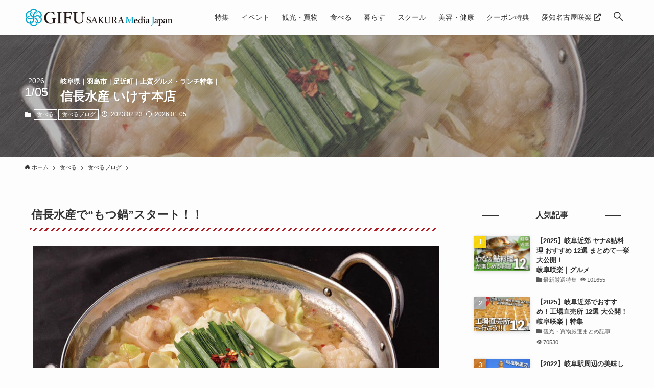

--- FILE ---
content_type: text/html; charset=UTF-8
request_url: https://gifu.mediajapan.jp/nobunagasuisan2-foods/
body_size: 30061
content:
<!DOCTYPE html>
<html lang="ja"
	prefix="og: https://ogp.me/ns#"  data-loaded="false" data-scrolled="false" data-spmenu="closed">
<head>
<meta charset="utf-8">
<meta name="format-detection" content="telephone=no">
<meta http-equiv="X-UA-Compatible" content="IE=edge">
<meta name="viewport" content="width=device-width, viewport-fit=cover">
<title>岐阜県｜羽島市｜足近町｜上質グルメ・ランチ特集｜信長水産 いけす本店 - 岐阜咲楽（さくら）SAKURA MediaJapan</title>

		<!-- All in One SEO 4.1.5.3 -->
		<meta name="description" content="2026.01.20 - 食べる 信長水産で“もつ鍋”スタート！！ 冬季限定！清流ホルモン信長のもつ鍋が信長水産でも味わえる！ ・名物もつ鍋白味噌…1,738円 ※上記は一人前の価格になります（ご注文は2人前から） ・信長水産のもつ鍋コース（全8品）4, […] 岐阜県ご当地イベント、グルメ、観光など最新情報-取材先おねだりクーポン特典に歓喜！ - 岐阜咲楽（さくら）SAKURA MediaJapan" />
		<meta name="robots" content="max-image-preview:large" />
		<link rel="canonical" href="https://gifu.mediajapan.jp/nobunagasuisan2-foods/" />
		<meta property="og:locale" content="ja_JP" />
		<meta property="og:site_name" content="岐阜咲楽（さくら）SAKURA MediaJapan - 岐阜県ご当地イベント、グルメ、観光など最新情報-取材先おねだりクーポン特典に歓喜！" />
		<meta property="og:type" content="article" />
		<meta property="og:title" content="岐阜県｜羽島市｜足近町｜上質グルメ・ランチ特集｜信長水産 いけす本店 - 岐阜咲楽（さくら）SAKURA MediaJapan" />
		<meta property="og:description" content="2026.01.20 - 食べる 信長水産で“もつ鍋”スタート！！ 冬季限定！清流ホルモン信長のもつ鍋が信長水産でも味わえる！ ・名物もつ鍋白味噌…1,738円 ※上記は一人前の価格になります（ご注文は2人前から） ・信長水産のもつ鍋コース（全8品）4, […] 岐阜県ご当地イベント、グルメ、観光など最新情報-取材先おねだりクーポン特典に歓喜！ - 岐阜咲楽（さくら）SAKURA MediaJapan" />
		<meta property="og:url" content="https://gifu.mediajapan.jp/nobunagasuisan2-foods/" />
		<meta property="og:image" content="https://gifu.mediajapan.jp/wp-content/uploads/sites/2/2023/02/nobunaga_motsunabe_2512.jpg" />
		<meta property="og:image:secure_url" content="https://gifu.mediajapan.jp/wp-content/uploads/sites/2/2023/02/nobunaga_motsunabe_2512.jpg" />
		<meta property="og:image:width" content="970" />
		<meta property="og:image:height" content="600" />
		<meta property="article:published_time" content="2023-02-23T11:05:02+00:00" />
		<meta property="article:modified_time" content="2026-01-05T07:45:15+00:00" />
		<meta name="twitter:card" content="summary" />
		<meta name="twitter:domain" content="gifu.mediajapan.jp" />
		<meta name="twitter:title" content="岐阜県｜羽島市｜足近町｜上質グルメ・ランチ特集｜信長水産 いけす本店 - 岐阜咲楽（さくら）SAKURA MediaJapan" />
		<meta name="twitter:description" content="2026.01.20 - 食べる 信長水産で“もつ鍋”スタート！！ 冬季限定！清流ホルモン信長のもつ鍋が信長水産でも味わえる！ ・名物もつ鍋白味噌…1,738円 ※上記は一人前の価格になります（ご注文は2人前から） ・信長水産のもつ鍋コース（全8品）4, […] 岐阜県ご当地イベント、グルメ、観光など最新情報-取材先おねだりクーポン特典に歓喜！ - 岐阜咲楽（さくら）SAKURA MediaJapan" />
		<meta name="twitter:image" content="https://gifu.mediajapan.jp/wp-content/uploads/sites/2/2023/02/nobunaga_motsunabe_2512.jpg" />
		<script type="application/ld+json" class="aioseo-schema">
			{"@context":"https:\/\/schema.org","@graph":[{"@type":"WebSite","@id":"https:\/\/gifu.mediajapan.jp\/#website","url":"https:\/\/gifu.mediajapan.jp\/","name":"\u5c90\u961c\u54b2\u697d\uff08\u3055\u304f\u3089\uff09SAKURA MediaJapan","description":"\u5c90\u961c\u770c\u3054\u5f53\u5730\u30a4\u30d9\u30f3\u30c8\u3001\u30b0\u30eb\u30e1\u3001\u89b3\u5149\u306a\u3069\u6700\u65b0\u60c5\u5831-\u53d6\u6750\u5148\u304a\u306d\u3060\u308a\u30af\u30fc\u30dd\u30f3\u7279\u5178\u306b\u6b53\u559c\uff01","inLanguage":"ja","publisher":{"@id":"https:\/\/gifu.mediajapan.jp\/#organization"}},{"@type":"Organization","@id":"https:\/\/gifu.mediajapan.jp\/#organization","name":"\u5c90\u961c\u54b2\u697d\uff08\u3055\u304f\u3089\uff09SAKURA MediaJapan","url":"https:\/\/gifu.mediajapan.jp\/","logo":{"@type":"ImageObject","@id":"https:\/\/gifu.mediajapan.jp\/#organizationLogo","url":"https:\/\/gifu.mediajapan.jp\/wp-content\/uploads\/sites\/2\/2022\/03\/logo-gifu2.png","width":1461,"height":180},"image":{"@id":"https:\/\/gifu.mediajapan.jp\/#organizationLogo"},"contactPoint":{"@type":"ContactPoint","telephone":"+81582687577","contactType":"\u30a2\u30c9\u30ad\u30c3\u30c8 \u30e1\u30c7\u30a3\u30a2\u30b8\u30e3\u30d1\u30f3\u7de8\u96c6\u5c40"}},{"@type":"BreadcrumbList","@id":"https:\/\/gifu.mediajapan.jp\/nobunagasuisan2-foods\/#breadcrumblist","itemListElement":[{"@type":"ListItem","@id":"https:\/\/gifu.mediajapan.jp\/#listItem","position":1,"item":{"@type":"WebPage","@id":"https:\/\/gifu.mediajapan.jp\/","name":"\u30db\u30fc\u30e0","description":"\u5c90\u961c\u770c\u3054\u5f53\u5730\u30a4\u30d9\u30f3\u30c8\u3001\u30b0\u30eb\u30e1\u3001\u89b3\u5149\u306a\u3069\u6700\u65b0\u60c5\u5831-\u53d6\u6750\u5148\u304a\u306d\u3060\u308a\u30af\u30fc\u30dd\u30f3\u7279\u5178\u306b\u6b53\u559c\uff01","url":"https:\/\/gifu.mediajapan.jp\/"},"nextItem":"https:\/\/gifu.mediajapan.jp\/nobunagasuisan2-foods\/#listItem"},{"@type":"ListItem","@id":"https:\/\/gifu.mediajapan.jp\/nobunagasuisan2-foods\/#listItem","position":2,"item":{"@type":"WebPage","@id":"https:\/\/gifu.mediajapan.jp\/nobunagasuisan2-foods\/","name":"\u5c90\u961c\u770c\uff5c\u7fbd\u5cf6\u5e02\uff5c\u8db3\u8fd1\u753a\uff5c\u4e0a\u8cea\u30b0\u30eb\u30e1\u30fb\u30e9\u30f3\u30c1\u7279\u96c6\uff5c\u4fe1\u9577\u6c34\u7523 \u3044\u3051\u3059\u672c\u5e97","description":"2026.01.20 - \u98df\u3079\u308b \u4fe1\u9577\u6c34\u7523\u3067\u201c\u3082\u3064\u934b\u201d\u30b9\u30bf\u30fc\u30c8\uff01\uff01 \u51ac\u5b63\u9650\u5b9a\uff01\u6e05\u6d41\u30db\u30eb\u30e2\u30f3\u4fe1\u9577\u306e\u3082\u3064\u934b\u304c\u4fe1\u9577\u6c34\u7523\u3067\u3082\u5473\u308f\u3048\u308b\uff01 \u30fb\u540d\u7269\u3082\u3064\u934b\u767d\u5473\u564c\u20261,738\u5186 \u203b\u4e0a\u8a18\u306f\u4e00\u4eba\u524d\u306e\u4fa1\u683c\u306b\u306a\u308a\u307e\u3059\uff08\u3054\u6ce8\u6587\u306f2\u4eba\u524d\u304b\u3089\uff09 \u30fb\u4fe1\u9577\u6c34\u7523\u306e\u3082\u3064\u934b\u30b3\u30fc\u30b9\uff08\u51688\u54c1\uff094, [\u2026] \u5c90\u961c\u770c\u3054\u5f53\u5730\u30a4\u30d9\u30f3\u30c8\u3001\u30b0\u30eb\u30e1\u3001\u89b3\u5149\u306a\u3069\u6700\u65b0\u60c5\u5831-\u53d6\u6750\u5148\u304a\u306d\u3060\u308a\u30af\u30fc\u30dd\u30f3\u7279\u5178\u306b\u6b53\u559c\uff01 - \u5c90\u961c\u54b2\u697d\uff08\u3055\u304f\u3089\uff09SAKURA MediaJapan","url":"https:\/\/gifu.mediajapan.jp\/nobunagasuisan2-foods\/"},"previousItem":"https:\/\/gifu.mediajapan.jp\/#listItem"}]},{"@type":"Person","@id":"https:\/\/gifu.mediajapan.jp\/author\/ogura837yoshiyasu\/#author","url":"https:\/\/gifu.mediajapan.jp\/author\/ogura837yoshiyasu\/","name":"SAKURA\u7de8\u96c6\u90e8_Yoshiyasu.O"},{"@type":"WebPage","@id":"https:\/\/gifu.mediajapan.jp\/nobunagasuisan2-foods\/#webpage","url":"https:\/\/gifu.mediajapan.jp\/nobunagasuisan2-foods\/","name":"\u5c90\u961c\u770c\uff5c\u7fbd\u5cf6\u5e02\uff5c\u8db3\u8fd1\u753a\uff5c\u4e0a\u8cea\u30b0\u30eb\u30e1\u30fb\u30e9\u30f3\u30c1\u7279\u96c6\uff5c\u4fe1\u9577\u6c34\u7523 \u3044\u3051\u3059\u672c\u5e97 - \u5c90\u961c\u54b2\u697d\uff08\u3055\u304f\u3089\uff09SAKURA MediaJapan","description":"2026.01.20 - \u98df\u3079\u308b \u4fe1\u9577\u6c34\u7523\u3067\u201c\u3082\u3064\u934b\u201d\u30b9\u30bf\u30fc\u30c8\uff01\uff01 \u51ac\u5b63\u9650\u5b9a\uff01\u6e05\u6d41\u30db\u30eb\u30e2\u30f3\u4fe1\u9577\u306e\u3082\u3064\u934b\u304c\u4fe1\u9577\u6c34\u7523\u3067\u3082\u5473\u308f\u3048\u308b\uff01 \u30fb\u540d\u7269\u3082\u3064\u934b\u767d\u5473\u564c\u20261,738\u5186 \u203b\u4e0a\u8a18\u306f\u4e00\u4eba\u524d\u306e\u4fa1\u683c\u306b\u306a\u308a\u307e\u3059\uff08\u3054\u6ce8\u6587\u306f2\u4eba\u524d\u304b\u3089\uff09 \u30fb\u4fe1\u9577\u6c34\u7523\u306e\u3082\u3064\u934b\u30b3\u30fc\u30b9\uff08\u51688\u54c1\uff094, [\u2026] \u5c90\u961c\u770c\u3054\u5f53\u5730\u30a4\u30d9\u30f3\u30c8\u3001\u30b0\u30eb\u30e1\u3001\u89b3\u5149\u306a\u3069\u6700\u65b0\u60c5\u5831-\u53d6\u6750\u5148\u304a\u306d\u3060\u308a\u30af\u30fc\u30dd\u30f3\u7279\u5178\u306b\u6b53\u559c\uff01 - \u5c90\u961c\u54b2\u697d\uff08\u3055\u304f\u3089\uff09SAKURA MediaJapan","inLanguage":"ja","isPartOf":{"@id":"https:\/\/gifu.mediajapan.jp\/#website"},"breadcrumb":{"@id":"https:\/\/gifu.mediajapan.jp\/nobunagasuisan2-foods\/#breadcrumblist"},"author":"https:\/\/gifu.mediajapan.jp\/author\/ogura837yoshiyasu\/#author","creator":"https:\/\/gifu.mediajapan.jp\/author\/ogura837yoshiyasu\/#author","image":{"@type":"ImageObject","@id":"https:\/\/gifu.mediajapan.jp\/#mainImage","url":"https:\/\/gifu.mediajapan.jp\/wp-content\/uploads\/sites\/2\/2023\/02\/nobunaga_motsunabe_2512.jpg","width":970,"height":600},"primaryImageOfPage":{"@id":"https:\/\/gifu.mediajapan.jp\/nobunagasuisan2-foods\/#mainImage"},"datePublished":"2023-02-23T11:05:02+09:00","dateModified":"2026-01-05T07:45:15+09:00"},{"@type":"BlogPosting","@id":"https:\/\/gifu.mediajapan.jp\/nobunagasuisan2-foods\/#blogposting","name":"\u5c90\u961c\u770c\uff5c\u7fbd\u5cf6\u5e02\uff5c\u8db3\u8fd1\u753a\uff5c\u4e0a\u8cea\u30b0\u30eb\u30e1\u30fb\u30e9\u30f3\u30c1\u7279\u96c6\uff5c\u4fe1\u9577\u6c34\u7523 \u3044\u3051\u3059\u672c\u5e97 - \u5c90\u961c\u54b2\u697d\uff08\u3055\u304f\u3089\uff09SAKURA MediaJapan","description":"2026.01.20 - \u98df\u3079\u308b \u4fe1\u9577\u6c34\u7523\u3067\u201c\u3082\u3064\u934b\u201d\u30b9\u30bf\u30fc\u30c8\uff01\uff01 \u51ac\u5b63\u9650\u5b9a\uff01\u6e05\u6d41\u30db\u30eb\u30e2\u30f3\u4fe1\u9577\u306e\u3082\u3064\u934b\u304c\u4fe1\u9577\u6c34\u7523\u3067\u3082\u5473\u308f\u3048\u308b\uff01 \u30fb\u540d\u7269\u3082\u3064\u934b\u767d\u5473\u564c\u20261,738\u5186 \u203b\u4e0a\u8a18\u306f\u4e00\u4eba\u524d\u306e\u4fa1\u683c\u306b\u306a\u308a\u307e\u3059\uff08\u3054\u6ce8\u6587\u306f2\u4eba\u524d\u304b\u3089\uff09 \u30fb\u4fe1\u9577\u6c34\u7523\u306e\u3082\u3064\u934b\u30b3\u30fc\u30b9\uff08\u51688\u54c1\uff094, [\u2026] \u5c90\u961c\u770c\u3054\u5f53\u5730\u30a4\u30d9\u30f3\u30c8\u3001\u30b0\u30eb\u30e1\u3001\u89b3\u5149\u306a\u3069\u6700\u65b0\u60c5\u5831-\u53d6\u6750\u5148\u304a\u306d\u3060\u308a\u30af\u30fc\u30dd\u30f3\u7279\u5178\u306b\u6b53\u559c\uff01 - \u5c90\u961c\u54b2\u697d\uff08\u3055\u304f\u3089\uff09SAKURA MediaJapan","inLanguage":"ja","headline":"\u5c90\u961c\u770c\uff5c\u7fbd\u5cf6\u5e02\uff5c\u8db3\u8fd1\u753a\uff5c\u4e0a\u8cea\u30b0\u30eb\u30e1\u30fb\u30e9\u30f3\u30c1\u7279\u96c6\uff5c\u4fe1\u9577\u6c34\u7523 \u3044\u3051\u3059\u672c\u5e97","author":{"@id":"https:\/\/gifu.mediajapan.jp\/author\/ogura837yoshiyasu\/#author"},"publisher":{"@id":"https:\/\/gifu.mediajapan.jp\/#organization"},"datePublished":"2023-02-23T11:05:02+09:00","dateModified":"2026-01-05T07:45:15+09:00","articleSection":"\u98df\u3079\u308b, \u98df\u3079\u308b\u30d6\u30ed\u30b0, \u30e9\u30f3\u30c1, \u7fbd\u5cf6\u5e02, \u30a4\u30ab, \u523a\u8eab, \u5929\u3077\u3089, \u5929\u9ea9\u7f85, \u9bae\u9b5a, \u30d3\u30a2\u30ac\u30fc\u30c7\u30f3, \u63da\u3052\u7269, \u4f1a\u5e2d\u6599\u7406, \u3082\u3064\u934b, \u30ba\u30ef\u30a4\u30ac\u30cb, \u70cf\u8cca, \u9bae\u9b5a\u5c02\u9580\u5e97, \u305a\u308f\u3044\u87f9, \u30bf\u30e9\u30d0\u30ac\u30cb, \u305f\u3089\u3070\u87f9, \u3044\u3051\u3059, \u6d77\u9baeBBQ, \u6d77\u9bae\u713c\u304d","mainEntityOfPage":{"@id":"https:\/\/gifu.mediajapan.jp\/nobunagasuisan2-foods\/#webpage"},"isPartOf":{"@id":"https:\/\/gifu.mediajapan.jp\/nobunagasuisan2-foods\/#webpage"},"image":{"@type":"ImageObject","@id":"https:\/\/gifu.mediajapan.jp\/#articleImage","url":"https:\/\/gifu.mediajapan.jp\/wp-content\/uploads\/sites\/2\/2023\/02\/nobunaga_motsunabe_2512.jpg","width":970,"height":600}}]}
		</script>
		<!-- All in One SEO -->

<link rel='dns-prefetch' href='//www.google.com' />
<link rel='dns-prefetch' href='//use.fontawesome.com' />
<link rel="alternate" type="application/rss+xml" title="岐阜咲楽（さくら）SAKURA MediaJapan &raquo; フィード" href="https://gifu.mediajapan.jp/feed/" />
<link rel="alternate" type="application/rss+xml" title="岐阜咲楽（さくら）SAKURA MediaJapan &raquo; コメントフィード" href="https://gifu.mediajapan.jp/comments/feed/" />
<link rel="alternate" type="application/rss+xml" title="岐阜咲楽（さくら）SAKURA MediaJapan &raquo; 岐阜県｜羽島市｜足近町｜上質グルメ・ランチ特集｜信長水産 いけす本店 のコメントのフィード" href="https://gifu.mediajapan.jp/nobunagasuisan2-foods/feed/" />
<link rel='stylesheet' id='font-awesome-5-css'  href='https://gifu.mediajapan.jp/wp-content/themes/swell/assets/font-awesome/css/all.min.css?ver=2.5.4.2' type='text/css' media='all' />
<link rel='stylesheet' id='wp-block-library-css'  href='https://gifu.mediajapan.jp/wp-includes/css/dist/block-library/style.min.css?ver=0c1a233f8983b409ff40ffa261177911' type='text/css' media='all' />
<link rel='stylesheet' id='main_style-css'  href='https://gifu.mediajapan.jp/wp-content/themes/swell/assets/css/main.css?ver=2.5.4.2' type='text/css' media='all' />
<link rel='stylesheet' id='swell_blocks-css'  href='https://gifu.mediajapan.jp/wp-content/themes/swell/assets/css/blocks.css?ver=2.5.4.2' type='text/css' media='all' />
<style id='swell_custom-inline-css' type='text/css'>
:root{--color_main:#333333;--color_text:#333;--color_link:#3673f7;--color_border:rgba(200,200,200,.5);--color_gray:rgba(200,200,200,.15);--color_htag:#333333;--color_bg:#fdfdfd;--color_gradient1:#ffffff;--color_gradient2:#ffffff;--color_main_thin:rgba(64, 64, 64, 0.05 );--color_main_dark:rgba(38, 38, 38, 1 );--color_list_check:#333333;--color_list_num:#333333;--color_list_good:#50998d;--color_list_bad:#d66d70;--color_faq_q:#b44a84;--color_faq_a:#18a6bf;--color_capbox_01:#e7bebf;--color_capbox_01_bg:#f7eaea;--color_capbox_02:#86ceda;--color_capbox_02_bg:#d9eff3;--color_capbox_03:#93bdb7;--color_capbox_03_bg:#ddeae8;--color_icon_good:#50998d;--color_icon_good_bg:#ddeae8;--color_icon_bad:#18a6bf;--color_icon_bad_bg:#d9eff3;--color_icon_info:#b44a84;--color_icon_info_bg:#f6e9f0;--color_icon_announce:#d66d70;--color_icon_announce_bg:#f7eaea;--color_icon_pen:#7a7a7a;--color_icon_pen_bg:#f7f7f7;--color_icon_book:#787364;--color_icon_book_bg:#f8f6ef;--color_icon_point:#b44a84;--color_icon_check:#50998d;--color_icon_batsu:#d66d70;--color_icon_hatena:#18a6bf;--color_icon_caution:#f7d61b;--color_icon_memo:#84878a;--color_btn_red:#ff5054;--color_btn_blue:#338df4;--color_btn_green:#b7b2b3;--color_btn_blue_dark:rgba(38, 106, 183, 1 );--color_btn_red_dark:rgba(191, 60, 63, 1 );--color_btn_green_dark:rgba(137, 134, 134, 1 );--color_btn_red2:#af1f26;--color_btn_blue2:#8c54e8;--color_btn_green2:#817b7c;--color_deep01:#af1f26;--color_deep02:#18a6bf;--color_deep03:#50998d;--color_deep04:#d66d70;--color_pale01:#f9eeee;--color_pale02:#e3eaef;--color_pale03:#eaf3f1;--color_pale04:#faf7e6;--color_mark_blue:#c5dae5;--color_mark_green:#c3e2d6;--color_mark_yellow:#efddaa;--color_mark_orange:#e5c4be;--border01:solid 1px var(--color_main);--border02:double 4px #ddc5c5;--border03:dashed 2px var(--color_border);--border04:dashed 2px #af1f26;--card_posts_thumb_ratio:61.8%;--list_posts_thumb_ratio:61.8%;--big_posts_thumb_ratio:61.8%;--thumb_posts_thumb_ratio:61.8%;--swl-content_font_size:4vw;--color_header_bg:#fdfdfd;--color_header_text:#333;--color_footer_bg:#f3f3f3;--color_footer_text:#333333;--container_size:1296px;--article_size:944px;--logo_size_sp:40px;--logo_size_pc:36px;--logo_size_pcfix:24px;}.is-style-btn_normal.red_ a,.is-style-btn_shiny.red_ a{background: linear-gradient(100deg,var(--color_btn_red) 0%,var(--color_btn_red2) 100%)}.is-style-btn_normal.blue_ a,.is-style-btn_shiny.blue_ a{background: linear-gradient(100deg,var(--color_btn_blue) 0%,var(--color_btn_blue2) 100%)}.is-style-btn_normal.green_ a,.is-style-btn_shiny.green_ a{background: linear-gradient(100deg,var(--color_btn_green) 0%,var(--color_btn_green2) 100%)}.is-style-btn_normal a{border-radius:80px}.is-style-btn_solid a{border-radius:80px}.is-style-btn_shiny a{border-radius:80px}.is-style-btn_line a{border-radius:4px}.post_content blockquote{padding:1.5em 2em 1.5em 3em}.post_content blockquote::before{content:"";display:block;width:5px;height:calc(100% - 3em);top:1.5em;left:1.5em;border-left:solid 1px rgba(180,180,180,.75);border-right:solid 1px rgba(180,180,180,.75);}.mark_blue{background:repeating-linear-gradient(-45deg,var(--color_mark_blue),var(--color_mark_blue) 2px,transparent 2px,transparent 4px) no-repeat 0 .75em}.mark_green{background:repeating-linear-gradient(-45deg,var(--color_mark_green),var(--color_mark_green) 2px,transparent 2px,transparent 4px) no-repeat 0 .75em}.mark_yellow{background:repeating-linear-gradient(-45deg,var(--color_mark_yellow),var(--color_mark_yellow) 2px,transparent 2px,transparent 4px) no-repeat 0 .75em}.mark_orange{background:repeating-linear-gradient(-45deg,var(--color_mark_orange),var(--color_mark_orange) 2px,transparent 2px,transparent 4px) no-repeat 0 .75em}[class*="is-style-icon_"]{color:#333;border-width:0}[class*="is-style-big_icon_"]::after{border-color:#fff}[class*="is-style-big_icon_"]{position:relative;padding:2em 1.5em 1.5em;background:#fff;color:#333;border-top-width:2px;border-top-style:solid;box-shadow:0 2px 2px rgba(0, 0, 0, .05),0 4px 4px -4px rgba(0, 0, 0, .1)}[data-col="gray"] .c-balloon__text{background:#f7f7f7;border-color:#ccc}[data-col="gray"] .c-balloon__before{border-right-color:#f7f7f7}[data-col="green"] .c-balloon__text{background:#ddeae8;border-color:#93bdb7}[data-col="green"] .c-balloon__before{border-right-color:#ddeae8}[data-col="blue"] .c-balloon__text{background:#d9eff3;border-color:#86ceda}[data-col="blue"] .c-balloon__before{border-right-color:#d9eff3}[data-col="red"] .c-balloon__text{background:#f7eaea;border-color:#e7bebf}[data-col="red"] .c-balloon__before{border-right-color:#f7eaea}[data-col="yellow"] .c-balloon__text{background:#faf7e6;border-color:#f4de7a}[data-col="yellow"] .c-balloon__before{border-right-color:#faf7e6}.-type-list2 .p-postList__body::after,.-type-big .p-postList__body::after{content: "READ MORE »";}.c-postThumb__cat{background-color:#333333;color:#ffffff;background-image: repeating-linear-gradient(-45deg,rgba(255,255,255,.1),rgba(255,255,255,.1) 6px,transparent 6px,transparent 12px)}.post_content h2::before{position:absolute;display:block;pointer-events:none}body{font-weight:500;font-family:"游ゴシック体", "Yu Gothic", YuGothic, "Hiragino Kaku Gothic ProN", "Hiragino Sans", Meiryo, sans-serif}.l-header{box-shadow: 0 1px 4px rgba(0,0,0,.12)}.l-header__menuBtn{order:1}.l-header__customBtn{order:3}.c-gnav a::after{background:var(--color_main);width:100%;height:2px;transform:scaleX(0)}.p-spHeadMenu .menu-item.-current{border-bottom-color:var(--color_main)}.c-gnav > li:hover > a::after,.c-gnav > .-current > a::after{transform: scaleX(1)}.c-gnav .sub-menu{color:#333;background:#fff}.l-fixHeader::before{opacity:0.8}#pagetop{border-radius:50%}#fix_index_btn{border-radius:50%}#before_footer_widget{margin-bottom:0}.c-widget__title.-spmenu{border-left:solid 2px var(--color_main);padding:0em .75em}.c-widget__title.-footer{padding:.5em}.c-widget__title.-footer::before{content:"";bottom:0;left:0;width:40%;z-index:1;background:var(--color_main)}.c-widget__title.-footer::after{content:"";bottom:0;left:0;width:100%;background:var(--color_border)}.c-secTitle{border-left:solid 2px var(--color_main);padding:0em .75em}.p-spMenu{color:#333}.p-spMenu__inner::before{background:#fdfdfd;opacity:0.9}.p-spMenu__overlay{background:#000;opacity:0.7}[class*="page-numbers"]{border-radius:50%;margin:4px;color:#fff;background-color:#dedede}.l-topTitleArea.c-filterLayer::before{background-color:#000;opacity:0.3;content:""}.p-toc__list.is-style-index li::before{color:#c43a5f}@media screen and (min-width: 960px){:root{}}@media screen and (max-width: 959px){:root{}.l-header__logo{order:2;text-align:center}}@media screen and (min-width: 600px){:root{--swl-content_font_size:16px;}}@media screen and (max-width: 599px){:root{}}.l-fixHeader .l-fixHeader__gnav{order:0}[data-scrolled=true] .l-fixHeader[data-ready]{-webkit-transform:translateY(0)!important;transform:translateY(0)!important;visibility:visible;opacity:1}.-body-solid .l-fixHeader{box-shadow:0 2px 4px var(--swl-color_shadow)}.l-fixHeader__inner{position:relative;z-index:1;display:flex;align-items:stretch;justify-content:space-between;padding-top:0;padding-bottom:0;color:var(--color_header_text)}.l-fixHeader__logo{display:flex;align-items:center;order:0;margin-right:24px;padding:16px 0;line-height:1}.-body-solid .c-shareBtns__btn,.-body-solid .is-style-balloon>.c-tabList .c-tabList__button,.-body-solid .p-snsCta,.-body-solid [class*=page-numbers]{box-shadow:var(--swl-box_shadow)}.-body-solid .is-style-btn_normal a,.-body-solid .is-style-btn_shiny a{box-shadow:var(--swl-btn_shadow)}.-body-solid .p-articleThumb__img,.-body-solid .p-articleThumb__youtube{box-shadow:var(--swl-img_shadow)}.-body-solid .p-pickupBanners__item .c-bannerLink,.-body-solid .p-postList__thumb{box-shadow:0 2px 8px rgba(0,0,0,.1),0 4px 4px -4px rgba(0,0,0,.1)}.-body-solid .p-postList.-w-ranking li::before{background-image:repeating-linear-gradient(-45deg,rgba(255,255,255,.1),rgba(255,255,255,.1) 6px,transparent 6px,transparent 12px);box-shadow:1px 1px 4px rgba(0,0,0,.2)}@media (min-width:960px){.-series .l-header__inner{display:flex;align-items:stretch}.-series .l-header__logo{display:flex;flex-wrap:wrap;align-items:center;margin-right:24px;padding:16px 0}.-series .l-header__logo .c-catchphrase{padding:4px 0;font-size:13px}.-series .c-headLogo{margin-right:16px}.-series-right .l-header__inner{justify-content:space-between}.-series-right .c-gnavWrap{margin-left:auto}.-series-right .w-header{margin-left:12px}.-series-left .w-header{margin-left:auto}}@media (min-width:960px) and (min-width:600px){.-series .c-headLogo{max-width:400px}}.c-submenuToggleBtn::after{position:absolute;top:0;left:0;z-index:0;width:100%;height:100%;content:""}.c-submenuToggleBtn{position:absolute;top:50%;right:8px;z-index:1;display:block;width:2em;height:2em;line-height:2;text-align:center;-webkit-transform:translateY(-50%);transform:translateY(-50%);cursor:pointer}.c-submenuToggleBtn::before{display:inline-block;font-size:14px;font-family:icomoon;transition:-webkit-transform .25s;transition:transform .25s;transition:transform .25s,-webkit-transform .25s;content:"\e910"}.c-submenuToggleBtn::after{border:solid 1px currentColor;opacity:.15;transition:background-color .25s}.c-submenuToggleBtn.is-opened::before{-webkit-transform:rotate(-180deg);transform:rotate(-180deg)}.widget_categories>ul>.cat-item>a,.wp-block-categories-list>li>a{padding-left:1.5em}.c-listMenu a{position:relative;padding:.75em .5em}.c-listMenu a:not(:last-child){padding-right:40px}.c-gnav .sub-menu a:not(:last-child){padding-right:40px}.c-gnav .sub-menu .sub-menu{box-shadow:none}.c-gnav .sub-menu .sub-menu,.c-listMenu .children,.c-listMenu .sub-menu{position:relative;height:0;margin:0;overflow:hidden;opacity:0;transition:.25s}.c-gnav .sub-menu .sub-menu.is-opened,.c-listMenu .children.is-opened,.c-listMenu .sub-menu.is-opened{height:auto;visibility:visible;opacity:1}.c-gnav .sub-menu .sub-menu a,.c-listMenu .children a,.c-listMenu .sub-menu a{padding-left:1.5em;font-size:.9em}.c-gnav .sub-menu .sub-menu ul a,.c-listMenu .children ul a,.c-listMenu .sub-menu ul a{padding-left:2.25em}@media (min-width:600px){.c-submenuToggleBtn{width:28px;height:28px;line-height:28px;transition:background-color .25s}}@media (min-width:960px){.c-submenuToggleBtn:hover::after{background-color:currentColor}}:root{--color_content_bg:var(--color_bg);}.c-widget__title.-side{text-align:center;padding:.25em 3.5em;}.c-widget__title.-side::before{content:"";top:50%;width:2em;background:currentColor;left:1em}.c-widget__title.-side::after{content:"";top:50%;width:2em;background:currentColor;right:1em}.c-shareBtns__item:not(:last-child){margin-right:8px}.c-shareBtns__btn{padding:6px 8px;border-radius:2px}@media screen and (min-width: 960px){:root{}}@media screen and (max-width: 959px){:root{}}@media screen and (min-width: 600px){:root{}}@media screen and (max-width: 599px){:root{}}.p-relatedPosts .p-postList__item{margin-bottom:1.5em}@media (min-width:600px){.p-relatedPosts .p-postList__item{width:calc(100% / 3)}}@media screen and (min-width:1240px){.p-relatedPosts .p-postList__item{width:25%}}@media screen and (min-width:600px) and (max-width:1239px){.p-relatedPosts .p-postList__item:nth-child(7),.p-relatedPosts .p-postList__item:nth-child(8){display:none}}.l-topTitleArea{position:relative;display:flex;align-items:center;width:100%;min-height:11em;margin:0;padding:1.5em 0;overflow:hidden}.l-topTitleArea .u-thin{opacity:1}.l-topTitleArea .c-postTitle__date{border-color:#fff}.l-topTitleArea .c-categoryList,.l-topTitleArea .c-tagList{color:#fff}.l-topTitleArea .c-categoryList__link,.l-topTitleArea .c-tagList__link{color:#fff;background:0 0}.l-topTitleArea .c-categoryList__link{border:solid 1px #fff}.l-topTitleArea .c-tagList__link{padding:4px .25em;border-bottom:solid 1px #fff;border-radius:0}.l-topTitleArea__body{position:relative;z-index:3;width:100%;color:#fff;text-shadow:1px 1px 0 rgba(0,0,0,.1)}@media (min-width:600px){.l-topTitleArea{min-height:240px;padding:1em 0}}.swell-toc-placeholder:empty{display:none}.-index-off .p-toc{display:none}.p-toc.-modal{height:100%;margin:0;padding:0;overflow-y:auto}#main_content .p-toc{max-width:800px;margin:4em auto;border-radius:var(--swl-radius--2,0)}#sidebar .p-toc{margin-top:-.5em}.p-toc__ttl{position:relative;display:block;font-size:1.2em;line-height:1;text-align:center}.p-toc__ttl::before{display:inline-block;margin-right:.5em;padding-bottom:2px;font-family:icomoon;vertical-align:middle;content:"\e918"}#index_modal .p-toc__ttl{margin-bottom:.5em}.p-toc__list li{line-height:1.6}.p-toc__list li li{font-size:.9em}.p-toc__list ol,.p-toc__list ul{padding-bottom:.5em;padding-left:.5em}.p-toc__list .mininote{display:none}.post_content .p-toc__list{padding-left:0}#sidebar .p-toc__list{margin-bottom:0}#sidebar .p-toc__list ol,#sidebar .p-toc__list ul{padding-left:0}.p-toc__link{color:inherit;font-size:inherit;text-decoration:none}.p-toc__link:hover{opacity:.8}.p-toc.-simple{padding:1.25em;border:solid 1px var(--color_border)}.p-toc.-simple .p-toc__ttl{margin-bottom:1em;padding:0 .5em .75em;text-align:left;border-bottom:dashed 1px var(--color_border)}@media (min-width:960px){#main_content .p-toc{width:92%}}.p-pnLinks{display:flex;align-items:stretch;justify-content:space-between;margin:2em 0}.p-pnLinks__item{position:relative;width:49%;font-size:3vw}.p-pnLinks__item::before{position:absolute;top:50%;z-index:1;display:block;width:.5em;height:.5em;content:"";pointer-events:none}.p-pnLinks__item.-prev::before{left:.35em;border-bottom:solid 1px currentColor;border-left:solid 1px currentColor;-webkit-transform:rotate(45deg) translateY(-50%);transform:rotate(45deg) translateY(-50%)}.p-pnLinks__item.-prev .p-pnLinks__thumb{margin-right:8px}.p-pnLinks__item.-next .p-pnLinks__link{justify-content:flex-end}.p-pnLinks__item.-next::before{right:.35em;border-right:solid 1px currentColor;border-bottom:solid 1px currentColor;-webkit-transform:rotate(-45deg) translateY(-50%);transform:rotate(-45deg) translateY(-50%)}.p-pnLinks__item.-next .p-pnLinks__thumb{order:2;margin-left:8px}.p-pnLinks__link{position:relative;display:flex;align-items:center;width:100%;height:100%;min-height:4em;padding:.5em 1em;color:inherit;line-height:1.4;text-decoration:none;border-radius:var(--swl-radius--2,0);transition:box-shadow .25s}.p-pnLinks__thumb{width:48px;height:32px;-o-object-fit:cover;object-fit:cover;border-radius:var(--swl-radius--4,0)}.p-pnLinks .-prev .p-pnLinks__link{padding-left:1.5em}.p-pnLinks .-prev::before{left:0;font-size:1.2em}.p-pnLinks .-next .p-pnLinks__link{padding-right:1.5em}.p-pnLinks .-next::before{right:0;font-size:1.2em}.p-pnLinks.-style-normal .-prev .p-pnLinks__link{border-left:solid 1.25em var(--color_main)}.p-pnLinks.-style-normal .-prev::before{color:#fff}.p-pnLinks.-style-normal .-next .p-pnLinks__link{border-right:solid 1.25em var(--color_main)}.p-pnLinks.-style-normal .-next::before{color:#fff}@media (min-width:600px){.p-pnLinks__item{font-size:13px}.p-pnLinks__thumb{width:72px;height:48px}.p-pnLinks__title{transition:-webkit-transform .25s;transition:transform .25s;transition:transform .25s,-webkit-transform .25s}.-prev>.p-pnLinks__link:hover .p-pnLinks__title{-webkit-transform:translateX(4px);transform:translateX(4px)}.-next>.p-pnLinks__link:hover .p-pnLinks__title{-webkit-transform:translateX(-4px);transform:translateX(-4px)}.p-pnLinks .p-pnLinks__link:hover{opacity:.8}.p-pnLinks.-style-normal .-prev .p-pnLinks__link:hover{box-shadow:1px 1px 2px var(--swl-color_shadow)}.p-pnLinks.-style-normal .-next .p-pnLinks__link:hover{box-shadow:-1px 1px 2px var(--swl-color_shadow)}}@media (max-width:959px){.p-pnLinks.-thumb-on{display:block}.p-pnLinks.-thumb-on .p-pnLinks__item{width:100%}}
</style>
<link rel='stylesheet' id='swell-parts/footer-css'  href='https://gifu.mediajapan.jp/wp-content/themes/swell/assets/css/modules/parts/footer.css?ver=2.5.4.2' type='text/css' media='all' />
<link rel='stylesheet' id='swell-page/single-css'  href='https://gifu.mediajapan.jp/wp-content/themes/swell/assets/css/modules/page/single.css?ver=2.5.4.2' type='text/css' media='all' />
<link rel='stylesheet' id='swell-parts/comments-css'  href='https://gifu.mediajapan.jp/wp-content/themes/swell/assets/css/modules/parts/comments.css?ver=2.5.4.2' type='text/css' media='all' />
<link rel='stylesheet' id='contact-form-7-css'  href='https://gifu.mediajapan.jp/wp-content/plugins/contact-form-7/includes/css/styles.css?ver=5.5.6' type='text/css' media='all' />
<link rel='stylesheet' id='default-icon-styles-css'  href='https://gifu.mediajapan.jp/wp-content/plugins/svg-vector-icon-plugin/public/../admin/css/wordpress-svg-icon-plugin-style.min.css?ver=0c1a233f8983b409ff40ffa261177911' type='text/css' media='all' />
<link rel='stylesheet' id='parent-style-css'  href='https://gifu.mediajapan.jp/wp-content/themes/swell/style.css?ver=0c1a233f8983b409ff40ffa261177911' type='text/css' media='all' />
<link rel='stylesheet' id='child-style-css'  href='https://gifu.mediajapan.jp/wp-content/themes/SWELL-child/style.css?ver=0c1a233f8983b409ff40ffa261177911' type='text/css' media='all' />
<link rel='stylesheet' id='font-awesome-official-css'  href='https://use.fontawesome.com/releases/v5.15.4/css/all.css' type='text/css' media='all' integrity="sha384-DyZ88mC6Up2uqS4h/KRgHuoeGwBcD4Ng9SiP4dIRy0EXTlnuz47vAwmeGwVChigm" crossorigin="anonymous" />
<link rel='stylesheet' id='cf7cf-style-css'  href='https://gifu.mediajapan.jp/wp-content/plugins/cf7-conditional-fields/style.css?ver=2.1.3' type='text/css' media='all' />
<link rel='stylesheet' id='font-awesome-official-v4shim-css'  href='https://use.fontawesome.com/releases/v5.15.4/css/v4-shims.css' type='text/css' media='all' integrity="sha384-Vq76wejb3QJM4nDatBa5rUOve+9gkegsjCebvV/9fvXlGWo4HCMR4cJZjjcF6Viv" crossorigin="anonymous" />
<style id='font-awesome-official-v4shim-inline-css' type='text/css'>
@font-face {
font-family: "FontAwesome";
font-display: block;
src: url("https://use.fontawesome.com/releases/v5.15.4/webfonts/fa-brands-400.eot"),
		url("https://use.fontawesome.com/releases/v5.15.4/webfonts/fa-brands-400.eot?#iefix") format("embedded-opentype"),
		url("https://use.fontawesome.com/releases/v5.15.4/webfonts/fa-brands-400.woff2") format("woff2"),
		url("https://use.fontawesome.com/releases/v5.15.4/webfonts/fa-brands-400.woff") format("woff"),
		url("https://use.fontawesome.com/releases/v5.15.4/webfonts/fa-brands-400.ttf") format("truetype"),
		url("https://use.fontawesome.com/releases/v5.15.4/webfonts/fa-brands-400.svg#fontawesome") format("svg");
}

@font-face {
font-family: "FontAwesome";
font-display: block;
src: url("https://use.fontawesome.com/releases/v5.15.4/webfonts/fa-solid-900.eot"),
		url("https://use.fontawesome.com/releases/v5.15.4/webfonts/fa-solid-900.eot?#iefix") format("embedded-opentype"),
		url("https://use.fontawesome.com/releases/v5.15.4/webfonts/fa-solid-900.woff2") format("woff2"),
		url("https://use.fontawesome.com/releases/v5.15.4/webfonts/fa-solid-900.woff") format("woff"),
		url("https://use.fontawesome.com/releases/v5.15.4/webfonts/fa-solid-900.ttf") format("truetype"),
		url("https://use.fontawesome.com/releases/v5.15.4/webfonts/fa-solid-900.svg#fontawesome") format("svg");
}

@font-face {
font-family: "FontAwesome";
font-display: block;
src: url("https://use.fontawesome.com/releases/v5.15.4/webfonts/fa-regular-400.eot"),
		url("https://use.fontawesome.com/releases/v5.15.4/webfonts/fa-regular-400.eot?#iefix") format("embedded-opentype"),
		url("https://use.fontawesome.com/releases/v5.15.4/webfonts/fa-regular-400.woff2") format("woff2"),
		url("https://use.fontawesome.com/releases/v5.15.4/webfonts/fa-regular-400.woff") format("woff"),
		url("https://use.fontawesome.com/releases/v5.15.4/webfonts/fa-regular-400.ttf") format("truetype"),
		url("https://use.fontawesome.com/releases/v5.15.4/webfonts/fa-regular-400.svg#fontawesome") format("svg");
unicode-range: U+F004-F005,U+F007,U+F017,U+F022,U+F024,U+F02E,U+F03E,U+F044,U+F057-F059,U+F06E,U+F070,U+F075,U+F07B-F07C,U+F080,U+F086,U+F089,U+F094,U+F09D,U+F0A0,U+F0A4-F0A7,U+F0C5,U+F0C7-F0C8,U+F0E0,U+F0EB,U+F0F3,U+F0F8,U+F0FE,U+F111,U+F118-F11A,U+F11C,U+F133,U+F144,U+F146,U+F14A,U+F14D-F14E,U+F150-F152,U+F15B-F15C,U+F164-F165,U+F185-F186,U+F191-F192,U+F1AD,U+F1C1-F1C9,U+F1CD,U+F1D8,U+F1E3,U+F1EA,U+F1F6,U+F1F9,U+F20A,U+F247-F249,U+F24D,U+F254-F25B,U+F25D,U+F267,U+F271-F274,U+F279,U+F28B,U+F28D,U+F2B5-F2B6,U+F2B9,U+F2BB,U+F2BD,U+F2C1-F2C2,U+F2D0,U+F2D2,U+F2DC,U+F2ED,U+F328,U+F358-F35B,U+F3A5,U+F3D1,U+F410,U+F4AD;
}
</style>

<noscript><link href="https://gifu.mediajapan.jp/wp-content/themes/swell/assets/css/noscript.css" rel="stylesheet"></noscript>
<link rel="https://api.w.org/" href="https://gifu.mediajapan.jp/wp-json/" /><link rel="alternate" type="application/json" href="https://gifu.mediajapan.jp/wp-json/wp/v2/posts/71748" /><link rel='shortlink' href='https://gifu.mediajapan.jp/?p=71748' />
<link rel="icon" href="https://gifu.mediajapan.jp/wp-content/uploads/sites/2/2022/03/cropped-favicon-gifu-32x32.png" sizes="32x32" />
<link rel="icon" href="https://gifu.mediajapan.jp/wp-content/uploads/sites/2/2022/03/cropped-favicon-gifu-192x192.png" sizes="192x192" />
<link rel="apple-touch-icon" href="https://gifu.mediajapan.jp/wp-content/uploads/sites/2/2022/03/cropped-favicon-gifu-180x180.png" />
<meta name="msapplication-TileImage" content="https://gifu.mediajapan.jp/wp-content/uploads/sites/2/2022/03/cropped-favicon-gifu-270x270.png" />
		<style type="text/css" id="wp-custom-css">
			.c-postTitle__ttl small{
    font-size: small;
}

.post_content h2 {
  position: relative;
  padding: 0rem .8rem;
}

.post_content h2:after {
  content: "";
  position: absolute;
  left: 10px	;
  bottom: -16px;
  width: 96%;
  height: 5px;
  background: -webkit-repeating-linear-gradient(-45deg, #af1e26, #af1e26 3px, #fff 3px, #fff 8px);
}


.post_content h3 {
  color: #fff;
	font-size:18px;
  color: #fff;
  position: relative;
  padding: 0.6em;
  background: #666666;
  border-radius: 8px;
}

.post_content h3:after {
  position: absolute;
  content: '';
  top: 100%;
  left: 50px;
  border: 10px solid transparent;
  border-top: 20px solid #666666;
  width: 0;
  height: 0;
}

.post_content h4 {
  position: relative;
  padding: 10px;
  background: -webkit-repeating-linear-gradient(-45deg, #f3f3f3, #f3f3f3 6px,#eee 6px, #eee 12px);
}

.post_content h5 {
  padding: .5rem 1rem;
  background-color: #f3f3f3;
  border-left: 2px solid #333333;
}

/* Googleマップのレスポンシブ対応　*/
.ggmap {
position: relative;
padding-bottom: 56.25%;
padding-top: 30px;
height: 0;
overflow: hidden;
}
 
.ggmap iframe,
.ggmap object,
.ggmap embed {
position: absolute;
top: 0;
left: 0;
width: 100%;
height: 100%;
}

/* サイドバー */
#sidebar .p-nav ul li{
-ms-flex-preferred-size: calc(100%/2);/* 2列 */
flex-basis: calc(100%/2);/* 2列 */
}

/* fontawesome */
.p-nav ul li a i,.p-nav ul li a svg{
font-size: 1.8em;
padding: 8px 0;
color: #333333;
display:inline-block;
}


/* 写真キャプション左寄せ、文字サイズ小 */
.wp-block-image figcaption, .wp-block-table figcaption, .wp-block-video figcaption {
    text-align: left !important;
    font-size: 0.7em;
}

/* あわせて読みたいの文字を大きく変える */
[data-type=type1] .p-blogCard__caption {
    font-size: 0.9em;
}



/* アイキャッチ左揃え */
figcaption.p-articleThumb__caption {
    text-align: left;
}

/* ナビ変更20220415 */
#custom_html-3 .p-nav ul {
    display: flex;
    flex-wrap: wrap;
}
#custom_html-3 .p-nav li {
/*     font-size: clamp(0.9rem, 1.8vw, 1rem); */
    width: 20%;
}

#custom_html-3 .p-nav a {
    text-decoration: none;
    color: #333333;
    font-weight: bold;
    display: flex;
    justify-items: flex-start;
    align-items: center;
    font-size: 0.9em;
}

#custom_html-3 .p-nav a i{
	width:25%
}

#custom_html-3 .p-nav a span{
	padding:0 0 0 0.5em;
}

#custom_html-3 .p-nav a:hover{opacity:0.5;
}

#custom_html-3 .p-nav ul {
  display: flex;
  flex-wrap: wrap;
  padding: 0 0 0 1.5em;
}

.w-frontTop {
    margin-bottom: -2em;
}

@media screen and (max-width: 780px) {
	#custom_html-3 .p-nav li{
width:33.3%;
	}}

@media screen and (max-width: 600px) {
#custom_html-3 .p-nav a {
  font-size: 0.8em!important;
}
}

/* 医療・福祉アイコン非表示 */
#custom_html-3 .p-nav li:nth-child(9){
	display:none;
}

/* レシピアイコン非表示 */
#custom_html-3 .p-nav li:nth-child(10){
	display:none;
}

/* クーポンアイコン非表示 
#custom_html-3 .p-nav li:nth-child(8){
	display:none;
}
*/

/* コメントフォームカスタマイズ */
.comment-form-url{ display:none; }

/* トップ画像の上テキスト見やすく */
.p-mainVisual__slideTitle {
	font-weight: bold;
	text-shadow: 3px 3px 6px rgb(0 0 0 / 100%);}

.p-mainVisual__slideText {font-weight: 600;}


/* コンタクトフォーム‘認証のため’追加 */
#commentform .aiowps-captcha label::before {content: "認証のため、";}

/* 画像に影を付ける */
.b-shadow01{
	box-shadow:2px 2px 6px rgba(0, 0, 0, 0.2);
}

/*reCAPTCHAのロゴを非表示*/
.grecaptcha-badge { 
		visibility: hidden; 
}
		</style>
		
<style id="swell_custom_css"></style>
<!-- Google Tag Manager -->
<script>(function(w,d,s,l,i){w[l]=w[l]||[];w[l].push({'gtm.start':
new Date().getTime(),event:'gtm.js'});var f=d.getElementsByTagName(s)[0],
j=d.createElement(s),dl=l!='dataLayer'?'&l='+l:'';j.async=true;j.src=
'https://www.googletagmanager.com/gtm.js?id='+i+dl;f.parentNode.insertBefore(j,f);
})(window,document,'script','dataLayer','GTM-5N8XK8H');</script>
<!-- End Google Tag Manager -->
</head>
<body>
<!-- Google Tag Manager (noscript) -->
<noscript><iframe src="https://www.googletagmanager.com/ns.html?id=GTM-5N8XK8H"
height="0" width="0" style="display:none;visibility:hidden"></iframe></noscript>
<!-- End Google Tag Manager (noscript) -->

<div id="body_wrap" class="post-template-default single single-post postid-71748 single-format-standard -body-solid -index-off -sidebar-on -frame-off id_71748" >
<div id="sp_menu" class="p-spMenu -left">
	<div class="p-spMenu__inner">
		<div class="p-spMenu__closeBtn">
			<div class="c-iconBtn -menuBtn" data-onclick="toggleMenu" aria-label="メニューを閉じる">
				<i class="c-iconBtn__icon icon-close-thin"></i>
			</div>
		</div>
		<div class="p-spMenu__body">
			<div class="c-widget__title -spmenu">
				Category			</div>
			<div class="p-spMenu__nav">
				<ul class="c-spnav c-listMenu"><li class="menu-item menu-item-type-taxonomy menu-item-object-category menu-item-8822"><a href="https://gifu.mediajapan.jp/category/feature/"><i></i> 特集</a></li>
<li class="menu-item menu-item-type-taxonomy menu-item-object-category menu-item-has-children menu-item-8825"><a href="https://gifu.mediajapan.jp/category/event/"><i></i> イベント<span class="c-submenuToggleBtn" data-onclick="toggleSubmenu"></span></a>
<ul class="sub-menu">
	<li class="menu-item menu-item-type-taxonomy menu-item-object-category menu-item-8826"><a href="https://gifu.mediajapan.jp/category/event/event-feature/">イベント厳選まとめ記事</a></li>
	<li class="menu-item menu-item-type-taxonomy menu-item-object-category menu-item-51245"><a href="https://gifu.mediajapan.jp/category/event/event-blog/">イベントブログ</a></li>
</ul>
</li>
<li class="menu-item menu-item-type-taxonomy menu-item-object-category menu-item-has-children menu-item-8840"><a href="https://gifu.mediajapan.jp/category/leisure/"><i></i> 観光・買物<span class="c-submenuToggleBtn" data-onclick="toggleSubmenu"></span></a>
<ul class="sub-menu">
	<li class="menu-item menu-item-type-taxonomy menu-item-object-category menu-item-8841"><a href="https://gifu.mediajapan.jp/category/leisure/leisure-feature/">観光・買物厳選まとめ記事</a></li>
	<li class="menu-item menu-item-type-taxonomy menu-item-object-category menu-item-has-children menu-item-8842"><a href="https://gifu.mediajapan.jp/category/leisure/machiaruki/">まちあるき<span class="c-submenuToggleBtn" data-onclick="toggleSubmenu"></span></a>
	<ul class="sub-menu">
		<li class="menu-item menu-item-type-taxonomy menu-item-object-category menu-item-13055"><a href="https://gifu.mediajapan.jp/category/leisure/machiaruki-blog/">まちあるきブログ</a></li>
	</ul>
</li>
	<li class="menu-item menu-item-type-taxonomy menu-item-object-category menu-item-8843"><a href="https://gifu.mediajapan.jp/category/leisure/leisure-blog/">観光・買物 ブログ</a></li>
</ul>
</li>
<li class="menu-item menu-item-type-taxonomy menu-item-object-category current-post-ancestor current-menu-parent current-post-parent menu-item-has-children menu-item-8859"><a href="https://gifu.mediajapan.jp/category/gourmet/"><i></i> 食べる<span class="c-submenuToggleBtn" data-onclick="toggleSubmenu"></span></a>
<ul class="sub-menu">
	<li class="menu-item menu-item-type-taxonomy menu-item-object-category menu-item-8860"><a href="https://gifu.mediajapan.jp/category/gourmet/syun-syokuzai/">旬の食材</a></li>
	<li class="menu-item menu-item-type-taxonomy menu-item-object-category menu-item-8861"><a href="https://gifu.mediajapan.jp/category/gourmet/gourmet-feauture/">グルメ厳選まとめ記事</a></li>
	<li class="menu-item menu-item-type-taxonomy menu-item-object-category menu-item-8862"><a href="https://gifu.mediajapan.jp/category/gourmet/takeout/">テイクアウト記事</a></li>
	<li class="menu-item menu-item-type-taxonomy menu-item-object-category menu-item-8863"><a href="https://gifu.mediajapan.jp/category/gourmet/morning/">モーニング記事</a></li>
	<li class="menu-item menu-item-type-taxonomy menu-item-object-category menu-item-8864"><a href="https://gifu.mediajapan.jp/category/gourmet/lunch/">ランチ記事</a></li>
	<li class="menu-item menu-item-type-taxonomy menu-item-object-category menu-item-8865"><a href="https://gifu.mediajapan.jp/category/gourmet/kids-meal/">子連れグルメ記事</a></li>
	<li class="menu-item menu-item-type-taxonomy menu-item-object-category current-post-ancestor current-menu-parent current-post-parent menu-item-8866"><a href="https://gifu.mediajapan.jp/category/gourmet/eat-blog/">食べるブログ</a></li>
</ul>
</li>
<li class="menu-item menu-item-type-taxonomy menu-item-object-category menu-item-has-children menu-item-8899"><a href="https://gifu.mediajapan.jp/category/living/"><i></i> 暮らす<span class="c-submenuToggleBtn" data-onclick="toggleSubmenu"></span></a>
<ul class="sub-menu">
	<li class="menu-item menu-item-type-taxonomy menu-item-object-category menu-item-21037"><a href="https://gifu.mediajapan.jp/category/living/living-feature/">暮らす厳選まとめ記事</a></li>
	<li class="menu-item menu-item-type-taxonomy menu-item-object-category menu-item-has-children menu-item-12378"><a href="https://gifu.mediajapan.jp/category/living/monthly-ten-relay/">月10人リレー<span class="c-submenuToggleBtn" data-onclick="toggleSubmenu"></span></a>
	<ul class="sub-menu">
		<li class="menu-item menu-item-type-taxonomy menu-item-object-category menu-item-13056"><a href="https://gifu.mediajapan.jp/category/living/monthly-ten-relay-blog/">月10人リレー取材記事</a></li>
	</ul>
</li>
	<li class="menu-item menu-item-type-taxonomy menu-item-object-category menu-item-8902"><a href="https://gifu.mediajapan.jp/category/living/local-sakurabito/">地域の咲楽人</a></li>
	<li class="menu-item menu-item-type-taxonomy menu-item-object-category menu-item-12379"><a href="https://gifu.mediajapan.jp/category/living/shining-rookies/">輝く地域のルーキーズ</a></li>
	<li class="menu-item menu-item-type-taxonomy menu-item-object-category menu-item-has-children menu-item-8904"><a href="https://gifu.mediajapan.jp/category/living/life-blog/">暮らすブログ<span class="c-submenuToggleBtn" data-onclick="toggleSubmenu"></span></a>
	<ul class="sub-menu">
		<li class="menu-item menu-item-type-taxonomy menu-item-object-category menu-item-20262"><a href="https://gifu.mediajapan.jp/category/living/interior-curtain-light/">インテリア・カーテン・照明</a></li>
	</ul>
</li>
</ul>
</li>
<li class="menu-item menu-item-type-taxonomy menu-item-object-category menu-item-has-children menu-item-8919"><a href="https://gifu.mediajapan.jp/category/school/"><i></i> スクール<span class="c-submenuToggleBtn" data-onclick="toggleSubmenu"></span></a>
<ul class="sub-menu">
	<li class="menu-item menu-item-type-taxonomy menu-item-object-category menu-item-8921"><a href="https://gifu.mediajapan.jp/category/school/school-blog/">スクールブログ</a></li>
</ul>
</li>
<li class="menu-item menu-item-type-taxonomy menu-item-object-category menu-item-has-children menu-item-8928"><a href="https://gifu.mediajapan.jp/category/beauty/"><i></i> 美容・健康<span class="c-submenuToggleBtn" data-onclick="toggleSubmenu"></span></a>
<ul class="sub-menu">
	<li class="menu-item menu-item-type-taxonomy menu-item-object-category menu-item-8929"><a href="https://gifu.mediajapan.jp/category/beauty/beauty-health-feature/">美容・健康厳選まとめ記事</a></li>
	<li class="menu-item menu-item-type-taxonomy menu-item-object-category menu-item-8930"><a href="https://gifu.mediajapan.jp/category/beauty/beauty-blog/">美容・健康ブログ</a></li>
</ul>
</li>
<li class="menu-item menu-item-type-taxonomy menu-item-object-category menu-item-has-children menu-item-19598"><a href="https://gifu.mediajapan.jp/category/coupon-benefits/">クーポン特典<span class="c-submenuToggleBtn" data-onclick="toggleSubmenu"></span></a>
<ul class="sub-menu">
	<li class="menu-item menu-item-type-taxonomy menu-item-object-category menu-item-19589"><a href="https://gifu.mediajapan.jp/category/coupon-benefits/leisure-coupon/">レジャー・観光クーポン</a></li>
	<li class="menu-item menu-item-type-taxonomy menu-item-object-category menu-item-19590"><a href="https://gifu.mediajapan.jp/category/coupon-benefits/travel-coupon/">旅・トラベルクーポン</a></li>
	<li class="menu-item menu-item-type-taxonomy menu-item-object-category menu-item-19591"><a href="https://gifu.mediajapan.jp/category/coupon-benefits/shopping-coupon/">ショッピングクーポン</a></li>
	<li class="menu-item menu-item-type-taxonomy menu-item-object-category menu-item-19592"><a href="https://gifu.mediajapan.jp/category/coupon-benefits/gourmet-coupon/">グルメクーポン</a></li>
	<li class="menu-item menu-item-type-taxonomy menu-item-object-category menu-item-19593"><a href="https://gifu.mediajapan.jp/category/coupon-benefits/gourmet-coupon/takeout-coupon/">テイクアウトクーポン</a></li>
	<li class="menu-item menu-item-type-taxonomy menu-item-object-category menu-item-39978"><a href="https://gifu.mediajapan.jp/category/coupon-benefits/gourmet-coupon/delivery-coupon/">デリバリークーポン</a></li>
	<li class="menu-item menu-item-type-taxonomy menu-item-object-category menu-item-19595"><a href="https://gifu.mediajapan.jp/category/coupon-benefits/gourmet-coupon/eat-in-coupon/">イートインクーポン</a></li>
	<li class="menu-item menu-item-type-taxonomy menu-item-object-category menu-item-39979"><a href="https://gifu.mediajapan.jp/category/coupon-benefits/beauty-coupon/">ビューティークーポン</a></li>
	<li class="menu-item menu-item-type-taxonomy menu-item-object-category menu-item-39980"><a href="https://gifu.mediajapan.jp/category/coupon-benefits/healthy-coupon/">健康クーポン</a></li>
	<li class="menu-item menu-item-type-taxonomy menu-item-object-category menu-item-19596"><a href="https://gifu.mediajapan.jp/category/coupon-benefits/gourmet-coupon/mail-order-coupon/">通販・お取り寄せクーポン</a></li>
	<li class="menu-item menu-item-type-taxonomy menu-item-object-category menu-item-19597"><a href="https://gifu.mediajapan.jp/category/coupon-benefits/life-coupon/">暮らしと住まいクーポン</a></li>
	<li class="menu-item menu-item-type-taxonomy menu-item-object-category menu-item-39977"><a href="https://gifu.mediajapan.jp/category/coupon-benefits/event-coupon/">イベントクーポン</a></li>
</ul>
</li>
<li class="menu-item menu-item-type-custom menu-item-object-custom menu-item-22564"><a target="_blank" rel="noopener" href="https://aichinagoya.mediajapan.jp">愛知名古屋咲楽 <i class="fas fa-external-link-alt"></i></a></li>
</ul>			</div>
					</div>
	</div>
	<div class="p-spMenu__overlay c-overlay" data-onclick="toggleMenu"></div>
</div>
<header id="header" class="l-header -series -series-right" data-spfix="1">
		<div class="l-header__inner l-container">
		<div class="l-header__logo">
			<div class="c-headLogo -img"><a href="https://gifu.mediajapan.jp/" title="岐阜咲楽（さくら）SAKURA MediaJapan" class="c-headLogo__link" rel="home"><img width="1461" height="180"  src="https://gifu.mediajapan.jp/wp-content/uploads/sites/2/2022/03/logo-gifu2.png" alt="岐阜咲楽（さくら）SAKURA MediaJapan" class="c-headLogo__img" srcset="https://gifu.mediajapan.jp/wp-content/uploads/sites/2/2022/03/logo-gifu2.png 1461w, https://gifu.mediajapan.jp/wp-content/uploads/sites/2/2022/03/logo-gifu2-300x37.png 300w, https://gifu.mediajapan.jp/wp-content/uploads/sites/2/2022/03/logo-gifu2-1024x126.png 1024w, https://gifu.mediajapan.jp/wp-content/uploads/sites/2/2022/03/logo-gifu2-768x95.png 768w" sizes="(max-width: 959px) 50vw, 800px" decoding="async" loading="eager" ></a></div>					</div>
		<nav id="gnav" class="l-header__gnav c-gnavWrap">
					<ul class="c-gnav">
			<li class="menu-item menu-item-type-taxonomy menu-item-object-category menu-item-8822"><a href="https://gifu.mediajapan.jp/category/feature/"><span class="ttl"><i></i> 特集</span></a></li>
<li class="menu-item menu-item-type-taxonomy menu-item-object-category menu-item-has-children menu-item-8825"><a href="https://gifu.mediajapan.jp/category/event/"><span class="ttl"><i></i> イベント</span><span class="c-submenuToggleBtn" data-onclick="toggleSubmenu"></span></a>
<ul class="sub-menu">
	<li class="menu-item menu-item-type-taxonomy menu-item-object-category menu-item-8826"><a href="https://gifu.mediajapan.jp/category/event/event-feature/"><span class="ttl">イベント厳選まとめ記事</span></a></li>
	<li class="menu-item menu-item-type-taxonomy menu-item-object-category menu-item-51245"><a href="https://gifu.mediajapan.jp/category/event/event-blog/"><span class="ttl">イベントブログ</span></a></li>
</ul>
</li>
<li class="menu-item menu-item-type-taxonomy menu-item-object-category menu-item-has-children menu-item-8840"><a href="https://gifu.mediajapan.jp/category/leisure/"><span class="ttl"><i></i> 観光・買物</span><span class="c-submenuToggleBtn" data-onclick="toggleSubmenu"></span></a>
<ul class="sub-menu">
	<li class="menu-item menu-item-type-taxonomy menu-item-object-category menu-item-8841"><a href="https://gifu.mediajapan.jp/category/leisure/leisure-feature/"><span class="ttl">観光・買物厳選まとめ記事</span></a></li>
	<li class="menu-item menu-item-type-taxonomy menu-item-object-category menu-item-has-children menu-item-8842"><a href="https://gifu.mediajapan.jp/category/leisure/machiaruki/"><span class="ttl">まちあるき</span><span class="c-submenuToggleBtn" data-onclick="toggleSubmenu"></span></a>
	<ul class="sub-menu">
		<li class="menu-item menu-item-type-taxonomy menu-item-object-category menu-item-13055"><a href="https://gifu.mediajapan.jp/category/leisure/machiaruki-blog/"><span class="ttl">まちあるきブログ</span></a></li>
	</ul>
</li>
	<li class="menu-item menu-item-type-taxonomy menu-item-object-category menu-item-8843"><a href="https://gifu.mediajapan.jp/category/leisure/leisure-blog/"><span class="ttl">観光・買物 ブログ</span></a></li>
</ul>
</li>
<li class="menu-item menu-item-type-taxonomy menu-item-object-category current-post-ancestor current-menu-parent current-post-parent menu-item-has-children menu-item-8859"><a href="https://gifu.mediajapan.jp/category/gourmet/"><span class="ttl"><i></i> 食べる</span><span class="c-submenuToggleBtn" data-onclick="toggleSubmenu"></span></a>
<ul class="sub-menu">
	<li class="menu-item menu-item-type-taxonomy menu-item-object-category menu-item-8860"><a href="https://gifu.mediajapan.jp/category/gourmet/syun-syokuzai/"><span class="ttl">旬の食材</span></a></li>
	<li class="menu-item menu-item-type-taxonomy menu-item-object-category menu-item-8861"><a href="https://gifu.mediajapan.jp/category/gourmet/gourmet-feauture/"><span class="ttl">グルメ厳選まとめ記事</span></a></li>
	<li class="menu-item menu-item-type-taxonomy menu-item-object-category menu-item-8862"><a href="https://gifu.mediajapan.jp/category/gourmet/takeout/"><span class="ttl">テイクアウト記事</span></a></li>
	<li class="menu-item menu-item-type-taxonomy menu-item-object-category menu-item-8863"><a href="https://gifu.mediajapan.jp/category/gourmet/morning/"><span class="ttl">モーニング記事</span></a></li>
	<li class="menu-item menu-item-type-taxonomy menu-item-object-category menu-item-8864"><a href="https://gifu.mediajapan.jp/category/gourmet/lunch/"><span class="ttl">ランチ記事</span></a></li>
	<li class="menu-item menu-item-type-taxonomy menu-item-object-category menu-item-8865"><a href="https://gifu.mediajapan.jp/category/gourmet/kids-meal/"><span class="ttl">子連れグルメ記事</span></a></li>
	<li class="menu-item menu-item-type-taxonomy menu-item-object-category current-post-ancestor current-menu-parent current-post-parent menu-item-8866"><a href="https://gifu.mediajapan.jp/category/gourmet/eat-blog/"><span class="ttl">食べるブログ</span></a></li>
</ul>
</li>
<li class="menu-item menu-item-type-taxonomy menu-item-object-category menu-item-has-children menu-item-8899"><a href="https://gifu.mediajapan.jp/category/living/"><span class="ttl"><i></i> 暮らす</span><span class="c-submenuToggleBtn" data-onclick="toggleSubmenu"></span></a>
<ul class="sub-menu">
	<li class="menu-item menu-item-type-taxonomy menu-item-object-category menu-item-21037"><a href="https://gifu.mediajapan.jp/category/living/living-feature/"><span class="ttl">暮らす厳選まとめ記事</span></a></li>
	<li class="menu-item menu-item-type-taxonomy menu-item-object-category menu-item-has-children menu-item-12378"><a href="https://gifu.mediajapan.jp/category/living/monthly-ten-relay/"><span class="ttl">月10人リレー</span><span class="c-submenuToggleBtn" data-onclick="toggleSubmenu"></span></a>
	<ul class="sub-menu">
		<li class="menu-item menu-item-type-taxonomy menu-item-object-category menu-item-13056"><a href="https://gifu.mediajapan.jp/category/living/monthly-ten-relay-blog/"><span class="ttl">月10人リレー取材記事</span></a></li>
	</ul>
</li>
	<li class="menu-item menu-item-type-taxonomy menu-item-object-category menu-item-8902"><a href="https://gifu.mediajapan.jp/category/living/local-sakurabito/"><span class="ttl">地域の咲楽人</span></a></li>
	<li class="menu-item menu-item-type-taxonomy menu-item-object-category menu-item-12379"><a href="https://gifu.mediajapan.jp/category/living/shining-rookies/"><span class="ttl">輝く地域のルーキーズ</span></a></li>
	<li class="menu-item menu-item-type-taxonomy menu-item-object-category menu-item-has-children menu-item-8904"><a href="https://gifu.mediajapan.jp/category/living/life-blog/"><span class="ttl">暮らすブログ</span><span class="c-submenuToggleBtn" data-onclick="toggleSubmenu"></span></a>
	<ul class="sub-menu">
		<li class="menu-item menu-item-type-taxonomy menu-item-object-category menu-item-20262"><a href="https://gifu.mediajapan.jp/category/living/interior-curtain-light/"><span class="ttl">インテリア・カーテン・照明</span></a></li>
	</ul>
</li>
</ul>
</li>
<li class="menu-item menu-item-type-taxonomy menu-item-object-category menu-item-has-children menu-item-8919"><a href="https://gifu.mediajapan.jp/category/school/"><span class="ttl"><i></i> スクール</span><span class="c-submenuToggleBtn" data-onclick="toggleSubmenu"></span></a>
<ul class="sub-menu">
	<li class="menu-item menu-item-type-taxonomy menu-item-object-category menu-item-8921"><a href="https://gifu.mediajapan.jp/category/school/school-blog/"><span class="ttl">スクールブログ</span></a></li>
</ul>
</li>
<li class="menu-item menu-item-type-taxonomy menu-item-object-category menu-item-has-children menu-item-8928"><a href="https://gifu.mediajapan.jp/category/beauty/"><span class="ttl"><i></i> 美容・健康</span><span class="c-submenuToggleBtn" data-onclick="toggleSubmenu"></span></a>
<ul class="sub-menu">
	<li class="menu-item menu-item-type-taxonomy menu-item-object-category menu-item-8929"><a href="https://gifu.mediajapan.jp/category/beauty/beauty-health-feature/"><span class="ttl">美容・健康厳選まとめ記事</span></a></li>
	<li class="menu-item menu-item-type-taxonomy menu-item-object-category menu-item-8930"><a href="https://gifu.mediajapan.jp/category/beauty/beauty-blog/"><span class="ttl">美容・健康ブログ</span></a></li>
</ul>
</li>
<li class="menu-item menu-item-type-taxonomy menu-item-object-category menu-item-has-children menu-item-19598"><a href="https://gifu.mediajapan.jp/category/coupon-benefits/"><span class="ttl">クーポン特典</span><span class="c-submenuToggleBtn" data-onclick="toggleSubmenu"></span></a>
<ul class="sub-menu">
	<li class="menu-item menu-item-type-taxonomy menu-item-object-category menu-item-19589"><a href="https://gifu.mediajapan.jp/category/coupon-benefits/leisure-coupon/"><span class="ttl">レジャー・観光クーポン</span></a></li>
	<li class="menu-item menu-item-type-taxonomy menu-item-object-category menu-item-19590"><a href="https://gifu.mediajapan.jp/category/coupon-benefits/travel-coupon/"><span class="ttl">旅・トラベルクーポン</span></a></li>
	<li class="menu-item menu-item-type-taxonomy menu-item-object-category menu-item-19591"><a href="https://gifu.mediajapan.jp/category/coupon-benefits/shopping-coupon/"><span class="ttl">ショッピングクーポン</span></a></li>
	<li class="menu-item menu-item-type-taxonomy menu-item-object-category menu-item-19592"><a href="https://gifu.mediajapan.jp/category/coupon-benefits/gourmet-coupon/"><span class="ttl">グルメクーポン</span></a></li>
	<li class="menu-item menu-item-type-taxonomy menu-item-object-category menu-item-19593"><a href="https://gifu.mediajapan.jp/category/coupon-benefits/gourmet-coupon/takeout-coupon/"><span class="ttl">テイクアウトクーポン</span></a></li>
	<li class="menu-item menu-item-type-taxonomy menu-item-object-category menu-item-39978"><a href="https://gifu.mediajapan.jp/category/coupon-benefits/gourmet-coupon/delivery-coupon/"><span class="ttl">デリバリークーポン</span></a></li>
	<li class="menu-item menu-item-type-taxonomy menu-item-object-category menu-item-19595"><a href="https://gifu.mediajapan.jp/category/coupon-benefits/gourmet-coupon/eat-in-coupon/"><span class="ttl">イートインクーポン</span></a></li>
	<li class="menu-item menu-item-type-taxonomy menu-item-object-category menu-item-39979"><a href="https://gifu.mediajapan.jp/category/coupon-benefits/beauty-coupon/"><span class="ttl">ビューティークーポン</span></a></li>
	<li class="menu-item menu-item-type-taxonomy menu-item-object-category menu-item-39980"><a href="https://gifu.mediajapan.jp/category/coupon-benefits/healthy-coupon/"><span class="ttl">健康クーポン</span></a></li>
	<li class="menu-item menu-item-type-taxonomy menu-item-object-category menu-item-19596"><a href="https://gifu.mediajapan.jp/category/coupon-benefits/gourmet-coupon/mail-order-coupon/"><span class="ttl">通販・お取り寄せクーポン</span></a></li>
	<li class="menu-item menu-item-type-taxonomy menu-item-object-category menu-item-19597"><a href="https://gifu.mediajapan.jp/category/coupon-benefits/life-coupon/"><span class="ttl">暮らしと住まいクーポン</span></a></li>
	<li class="menu-item menu-item-type-taxonomy menu-item-object-category menu-item-39977"><a href="https://gifu.mediajapan.jp/category/coupon-benefits/event-coupon/"><span class="ttl">イベントクーポン</span></a></li>
</ul>
</li>
<li class="menu-item menu-item-type-custom menu-item-object-custom menu-item-22564"><a target="_blank" rel="noopener" href="https://aichinagoya.mediajapan.jp"><span class="ttl">愛知名古屋咲楽 <i class="fas fa-external-link-alt"></i></span></a></li>
							<li class="menu-item c-gnav__s">
					<a href="javascript:void(0);" class="c-gnav__sBtn" data-onclick="toggleSearch" role="button">
						<i class="icon-search"></i>
					</a>
				</li>
					</ul>
			</nav>
		<div class="l-header__customBtn sp_">
			<div class="c-iconBtn" data-onclick="toggleSearch" role="button" aria-label="検索ボタン">
			<i class="c-iconBtn__icon icon-search"></i>
					</div>
	</div>
<div class="l-header__menuBtn sp_">
	<div class="c-iconBtn -menuBtn" data-onclick="toggleMenu" role="button" aria-label="メニューボタン">
		<i class="c-iconBtn__icon icon-menu-thin"></i>
			</div>
</div>
	</div>
	</header>
<div id="fix_header" class="l-fixHeader -series -series-right">
	<div class="l-fixHeader__inner l-container">
		<div class="l-fixHeader__logo">
			<div class="c-headLogo -img"><a href="https://gifu.mediajapan.jp/" title="岐阜咲楽（さくら）SAKURA MediaJapan" class="c-headLogo__link" rel="home"><img width="1461" height="180"  src="https://gifu.mediajapan.jp/wp-content/uploads/sites/2/2022/03/logo-gifu2.png" alt="岐阜咲楽（さくら）SAKURA MediaJapan" class="c-headLogo__img" srcset="https://gifu.mediajapan.jp/wp-content/uploads/sites/2/2022/03/logo-gifu2.png 1461w, https://gifu.mediajapan.jp/wp-content/uploads/sites/2/2022/03/logo-gifu2-300x37.png 300w, https://gifu.mediajapan.jp/wp-content/uploads/sites/2/2022/03/logo-gifu2-1024x126.png 1024w, https://gifu.mediajapan.jp/wp-content/uploads/sites/2/2022/03/logo-gifu2-768x95.png 768w" sizes="(max-width: 959px) 50vw, 800px" decoding="async" loading="eager" ></a></div>		</div>
		<div class="l-fixHeader__gnav c-gnavWrap">
					<ul class="c-gnav">
			<li class="menu-item menu-item-type-taxonomy menu-item-object-category menu-item-8822"><a href="https://gifu.mediajapan.jp/category/feature/"><span class="ttl"><i></i> 特集</span></a></li>
<li class="menu-item menu-item-type-taxonomy menu-item-object-category menu-item-has-children menu-item-8825"><a href="https://gifu.mediajapan.jp/category/event/"><span class="ttl"><i></i> イベント</span><span class="c-submenuToggleBtn" data-onclick="toggleSubmenu"></span></a>
<ul class="sub-menu">
	<li class="menu-item menu-item-type-taxonomy menu-item-object-category menu-item-8826"><a href="https://gifu.mediajapan.jp/category/event/event-feature/"><span class="ttl">イベント厳選まとめ記事</span></a></li>
	<li class="menu-item menu-item-type-taxonomy menu-item-object-category menu-item-51245"><a href="https://gifu.mediajapan.jp/category/event/event-blog/"><span class="ttl">イベントブログ</span></a></li>
</ul>
</li>
<li class="menu-item menu-item-type-taxonomy menu-item-object-category menu-item-has-children menu-item-8840"><a href="https://gifu.mediajapan.jp/category/leisure/"><span class="ttl"><i></i> 観光・買物</span><span class="c-submenuToggleBtn" data-onclick="toggleSubmenu"></span></a>
<ul class="sub-menu">
	<li class="menu-item menu-item-type-taxonomy menu-item-object-category menu-item-8841"><a href="https://gifu.mediajapan.jp/category/leisure/leisure-feature/"><span class="ttl">観光・買物厳選まとめ記事</span></a></li>
	<li class="menu-item menu-item-type-taxonomy menu-item-object-category menu-item-has-children menu-item-8842"><a href="https://gifu.mediajapan.jp/category/leisure/machiaruki/"><span class="ttl">まちあるき</span><span class="c-submenuToggleBtn" data-onclick="toggleSubmenu"></span></a>
	<ul class="sub-menu">
		<li class="menu-item menu-item-type-taxonomy menu-item-object-category menu-item-13055"><a href="https://gifu.mediajapan.jp/category/leisure/machiaruki-blog/"><span class="ttl">まちあるきブログ</span></a></li>
	</ul>
</li>
	<li class="menu-item menu-item-type-taxonomy menu-item-object-category menu-item-8843"><a href="https://gifu.mediajapan.jp/category/leisure/leisure-blog/"><span class="ttl">観光・買物 ブログ</span></a></li>
</ul>
</li>
<li class="menu-item menu-item-type-taxonomy menu-item-object-category current-post-ancestor current-menu-parent current-post-parent menu-item-has-children menu-item-8859"><a href="https://gifu.mediajapan.jp/category/gourmet/"><span class="ttl"><i></i> 食べる</span><span class="c-submenuToggleBtn" data-onclick="toggleSubmenu"></span></a>
<ul class="sub-menu">
	<li class="menu-item menu-item-type-taxonomy menu-item-object-category menu-item-8860"><a href="https://gifu.mediajapan.jp/category/gourmet/syun-syokuzai/"><span class="ttl">旬の食材</span></a></li>
	<li class="menu-item menu-item-type-taxonomy menu-item-object-category menu-item-8861"><a href="https://gifu.mediajapan.jp/category/gourmet/gourmet-feauture/"><span class="ttl">グルメ厳選まとめ記事</span></a></li>
	<li class="menu-item menu-item-type-taxonomy menu-item-object-category menu-item-8862"><a href="https://gifu.mediajapan.jp/category/gourmet/takeout/"><span class="ttl">テイクアウト記事</span></a></li>
	<li class="menu-item menu-item-type-taxonomy menu-item-object-category menu-item-8863"><a href="https://gifu.mediajapan.jp/category/gourmet/morning/"><span class="ttl">モーニング記事</span></a></li>
	<li class="menu-item menu-item-type-taxonomy menu-item-object-category menu-item-8864"><a href="https://gifu.mediajapan.jp/category/gourmet/lunch/"><span class="ttl">ランチ記事</span></a></li>
	<li class="menu-item menu-item-type-taxonomy menu-item-object-category menu-item-8865"><a href="https://gifu.mediajapan.jp/category/gourmet/kids-meal/"><span class="ttl">子連れグルメ記事</span></a></li>
	<li class="menu-item menu-item-type-taxonomy menu-item-object-category current-post-ancestor current-menu-parent current-post-parent menu-item-8866"><a href="https://gifu.mediajapan.jp/category/gourmet/eat-blog/"><span class="ttl">食べるブログ</span></a></li>
</ul>
</li>
<li class="menu-item menu-item-type-taxonomy menu-item-object-category menu-item-has-children menu-item-8899"><a href="https://gifu.mediajapan.jp/category/living/"><span class="ttl"><i></i> 暮らす</span><span class="c-submenuToggleBtn" data-onclick="toggleSubmenu"></span></a>
<ul class="sub-menu">
	<li class="menu-item menu-item-type-taxonomy menu-item-object-category menu-item-21037"><a href="https://gifu.mediajapan.jp/category/living/living-feature/"><span class="ttl">暮らす厳選まとめ記事</span></a></li>
	<li class="menu-item menu-item-type-taxonomy menu-item-object-category menu-item-has-children menu-item-12378"><a href="https://gifu.mediajapan.jp/category/living/monthly-ten-relay/"><span class="ttl">月10人リレー</span><span class="c-submenuToggleBtn" data-onclick="toggleSubmenu"></span></a>
	<ul class="sub-menu">
		<li class="menu-item menu-item-type-taxonomy menu-item-object-category menu-item-13056"><a href="https://gifu.mediajapan.jp/category/living/monthly-ten-relay-blog/"><span class="ttl">月10人リレー取材記事</span></a></li>
	</ul>
</li>
	<li class="menu-item menu-item-type-taxonomy menu-item-object-category menu-item-8902"><a href="https://gifu.mediajapan.jp/category/living/local-sakurabito/"><span class="ttl">地域の咲楽人</span></a></li>
	<li class="menu-item menu-item-type-taxonomy menu-item-object-category menu-item-12379"><a href="https://gifu.mediajapan.jp/category/living/shining-rookies/"><span class="ttl">輝く地域のルーキーズ</span></a></li>
	<li class="menu-item menu-item-type-taxonomy menu-item-object-category menu-item-has-children menu-item-8904"><a href="https://gifu.mediajapan.jp/category/living/life-blog/"><span class="ttl">暮らすブログ</span><span class="c-submenuToggleBtn" data-onclick="toggleSubmenu"></span></a>
	<ul class="sub-menu">
		<li class="menu-item menu-item-type-taxonomy menu-item-object-category menu-item-20262"><a href="https://gifu.mediajapan.jp/category/living/interior-curtain-light/"><span class="ttl">インテリア・カーテン・照明</span></a></li>
	</ul>
</li>
</ul>
</li>
<li class="menu-item menu-item-type-taxonomy menu-item-object-category menu-item-has-children menu-item-8919"><a href="https://gifu.mediajapan.jp/category/school/"><span class="ttl"><i></i> スクール</span><span class="c-submenuToggleBtn" data-onclick="toggleSubmenu"></span></a>
<ul class="sub-menu">
	<li class="menu-item menu-item-type-taxonomy menu-item-object-category menu-item-8921"><a href="https://gifu.mediajapan.jp/category/school/school-blog/"><span class="ttl">スクールブログ</span></a></li>
</ul>
</li>
<li class="menu-item menu-item-type-taxonomy menu-item-object-category menu-item-has-children menu-item-8928"><a href="https://gifu.mediajapan.jp/category/beauty/"><span class="ttl"><i></i> 美容・健康</span><span class="c-submenuToggleBtn" data-onclick="toggleSubmenu"></span></a>
<ul class="sub-menu">
	<li class="menu-item menu-item-type-taxonomy menu-item-object-category menu-item-8929"><a href="https://gifu.mediajapan.jp/category/beauty/beauty-health-feature/"><span class="ttl">美容・健康厳選まとめ記事</span></a></li>
	<li class="menu-item menu-item-type-taxonomy menu-item-object-category menu-item-8930"><a href="https://gifu.mediajapan.jp/category/beauty/beauty-blog/"><span class="ttl">美容・健康ブログ</span></a></li>
</ul>
</li>
<li class="menu-item menu-item-type-taxonomy menu-item-object-category menu-item-has-children menu-item-19598"><a href="https://gifu.mediajapan.jp/category/coupon-benefits/"><span class="ttl">クーポン特典</span><span class="c-submenuToggleBtn" data-onclick="toggleSubmenu"></span></a>
<ul class="sub-menu">
	<li class="menu-item menu-item-type-taxonomy menu-item-object-category menu-item-19589"><a href="https://gifu.mediajapan.jp/category/coupon-benefits/leisure-coupon/"><span class="ttl">レジャー・観光クーポン</span></a></li>
	<li class="menu-item menu-item-type-taxonomy menu-item-object-category menu-item-19590"><a href="https://gifu.mediajapan.jp/category/coupon-benefits/travel-coupon/"><span class="ttl">旅・トラベルクーポン</span></a></li>
	<li class="menu-item menu-item-type-taxonomy menu-item-object-category menu-item-19591"><a href="https://gifu.mediajapan.jp/category/coupon-benefits/shopping-coupon/"><span class="ttl">ショッピングクーポン</span></a></li>
	<li class="menu-item menu-item-type-taxonomy menu-item-object-category menu-item-19592"><a href="https://gifu.mediajapan.jp/category/coupon-benefits/gourmet-coupon/"><span class="ttl">グルメクーポン</span></a></li>
	<li class="menu-item menu-item-type-taxonomy menu-item-object-category menu-item-19593"><a href="https://gifu.mediajapan.jp/category/coupon-benefits/gourmet-coupon/takeout-coupon/"><span class="ttl">テイクアウトクーポン</span></a></li>
	<li class="menu-item menu-item-type-taxonomy menu-item-object-category menu-item-39978"><a href="https://gifu.mediajapan.jp/category/coupon-benefits/gourmet-coupon/delivery-coupon/"><span class="ttl">デリバリークーポン</span></a></li>
	<li class="menu-item menu-item-type-taxonomy menu-item-object-category menu-item-19595"><a href="https://gifu.mediajapan.jp/category/coupon-benefits/gourmet-coupon/eat-in-coupon/"><span class="ttl">イートインクーポン</span></a></li>
	<li class="menu-item menu-item-type-taxonomy menu-item-object-category menu-item-39979"><a href="https://gifu.mediajapan.jp/category/coupon-benefits/beauty-coupon/"><span class="ttl">ビューティークーポン</span></a></li>
	<li class="menu-item menu-item-type-taxonomy menu-item-object-category menu-item-39980"><a href="https://gifu.mediajapan.jp/category/coupon-benefits/healthy-coupon/"><span class="ttl">健康クーポン</span></a></li>
	<li class="menu-item menu-item-type-taxonomy menu-item-object-category menu-item-19596"><a href="https://gifu.mediajapan.jp/category/coupon-benefits/gourmet-coupon/mail-order-coupon/"><span class="ttl">通販・お取り寄せクーポン</span></a></li>
	<li class="menu-item menu-item-type-taxonomy menu-item-object-category menu-item-19597"><a href="https://gifu.mediajapan.jp/category/coupon-benefits/life-coupon/"><span class="ttl">暮らしと住まいクーポン</span></a></li>
	<li class="menu-item menu-item-type-taxonomy menu-item-object-category menu-item-39977"><a href="https://gifu.mediajapan.jp/category/coupon-benefits/event-coupon/"><span class="ttl">イベントクーポン</span></a></li>
</ul>
</li>
<li class="menu-item menu-item-type-custom menu-item-object-custom menu-item-22564"><a target="_blank" rel="noopener" href="https://aichinagoya.mediajapan.jp"><span class="ttl">愛知名古屋咲楽 <i class="fas fa-external-link-alt"></i></span></a></li>
							<li class="menu-item c-gnav__s">
					<a href="javascript:void(0);" class="c-gnav__sBtn" data-onclick="toggleSearch" role="button">
						<i class="icon-search"></i>
					</a>
				</li>
					</ul>
			</div>
	</div>
</div>
<div id="top_title_area" class="l-topTitleArea c-filterLayer -texture-brushed">
	<img width="970" height="600"  src="https://gifu.mediajapan.jp/wp-content/uploads/sites/2/2023/02/nobunaga_motsunabe_2512.jpg" alt="" class="l-topTitleArea__img c-filterLayer__img u-obf-cover" srcset="https://gifu.mediajapan.jp/wp-content/uploads/sites/2/2023/02/nobunaga_motsunabe_2512.jpg 970w, https://gifu.mediajapan.jp/wp-content/uploads/sites/2/2023/02/nobunaga_motsunabe_2512-300x186.jpg 300w, https://gifu.mediajapan.jp/wp-content/uploads/sites/2/2023/02/nobunaga_motsunabe_2512-768x475.jpg 768w" sizes="(max-width: 970px) 100vw, 970px" decoding="async" aria-hidden="true" >	<div class="l-topTitleArea__body l-container">
		<div class="p-articleHead c-postTitle">
	<h1 class="c-postTitle__ttl"><small>岐阜県｜羽島市｜足近町｜上質グルメ・ランチ特集｜</small><br>信長水産 いけす本店</h1>
	<time class="c-postTitle__date u-thin" datetime="2026-01-05">
		<span class="__y">2026</span>
		<span class="__md">1/05</span>
	</time>
</div>
<div class="p-articleMetas -top">
		<div class="p-articleMetas__termList c-categoryList">
					<a class="c-categoryList__link hov-flash-up" href="https://gifu.mediajapan.jp/category/gourmet/" data-cat-id="52">
				食べる			</a>
					<a class="c-categoryList__link hov-flash-up" href="https://gifu.mediajapan.jp/category/gourmet/eat-blog/" data-cat-id="188">
				食べるブログ			</a>
			</div>
<div class="p-articleMetas__times c-postTimes u-thin">
			<span class="c-postTimes__posted icon-posted" aria-label="公開日">
			2023.02.23		</span>
				<time class="c-postTimes__modified icon-modified" datetime="2026-01-05" aria-label="更新日">
			2026.01.05		</time>
	</div>
</div>
	</div>
</div>
<div id="breadcrumb" class="p-breadcrumb"><ol class="p-breadcrumb__list l-container"><li class="p-breadcrumb__item"><a href="https://gifu.mediajapan.jp/" class="p-breadcrumb__text"><span class="icon-home"> ホーム</span></a></li><li class="p-breadcrumb__item"><a href="https://gifu.mediajapan.jp/category/gourmet/" class="p-breadcrumb__text"><span>食べる</span></a></li><li class="p-breadcrumb__item"><a href="https://gifu.mediajapan.jp/category/gourmet/eat-blog/" class="p-breadcrumb__text"><span>食べるブログ</span></a></li><li class="p-breadcrumb__item"><span class="p-breadcrumb__text">岐阜県｜羽島市｜足近町｜上質グルメ・ランチ特集｜信長水産 いけす本店</span></li></ol></div><div id="content" class="l-content l-container" data-postid="71748" data-pvct="true">
<main id="main_content" class="l-mainContent l-article">
	<article class="l-mainContent__inner">
				<div class="post_content">
			
<h2>信長水産で“もつ鍋”スタート！！</h2>





<figure class="wp-block-image size-full"><img width="970" height="600" src="[data-uri]" data-src="https://gifu.mediajapan.jp/wp-content/uploads/sites/2/2023/02/nobunaga_motsunabe_2512.jpg" alt="" class="wp-image-156601 lazyload" data-srcset="https://gifu.mediajapan.jp/wp-content/uploads/sites/2/2023/02/nobunaga_motsunabe_2512.jpg 970w, https://gifu.mediajapan.jp/wp-content/uploads/sites/2/2023/02/nobunaga_motsunabe_2512-300x186.jpg 300w, https://gifu.mediajapan.jp/wp-content/uploads/sites/2/2023/02/nobunaga_motsunabe_2512-768x475.jpg 768w" sizes="(max-width: 970px) 100vw, 970px" ><noscript><img width="970" height="600" src="https://gifu.mediajapan.jp/wp-content/uploads/sites/2/2023/02/nobunaga_motsunabe_2512.jpg" alt="" class="wp-image-156601" srcset="https://gifu.mediajapan.jp/wp-content/uploads/sites/2/2023/02/nobunaga_motsunabe_2512.jpg 970w, https://gifu.mediajapan.jp/wp-content/uploads/sites/2/2023/02/nobunaga_motsunabe_2512-300x186.jpg 300w, https://gifu.mediajapan.jp/wp-content/uploads/sites/2/2023/02/nobunaga_motsunabe_2512-768x475.jpg 768w" sizes="(max-width: 970px) 100vw, 970px" ></noscript><figcaption><meta charset="utf-8">名物もつ鍋（画像提供：信長水産 いけす本店）</figcaption></figure>



<div class="wp-block-group is-style-crease has-background" style="background-color:#fffddc"><div class="wp-block-group__inner-container">
<p class="u-mb-ctrl u-mb-0 has-medium-font-size"><span class="swl-fz u-fz-s"><strong><span class="has-inline-color has-swl-deep-01-color">冬季限定！清流ホルモン信長のもつ鍋が信長水産でも味わえる！</span></strong></span></p>



<p class="u-mb-ctrl u-mb-0 has-medium-font-size"><strong>・名物もつ鍋</strong><br><strong>白味噌…1,738円</strong></p>



<p style="line-height:1.3">※上記は一人前の価格になります（ご注文は2人前から）</p>



<p class="u-mb-ctrl u-mb-0 has-medium-font-size"><strong>・信長水産のもつ鍋コース（全8品）</strong><br><strong>4,500円</strong></p>





<p style="line-height:1.3">信長水産の鮮度の良いお刺身と清流ホルモン信長のもつ鍋が同時に味わえる特別コース！</p>
</div></div>



<div class="wp-block-group is-style-kakko_box"><div class="wp-block-group__inner-container">
<div class="wp-block-columns">
<div class="wp-block-column">
<h4 class="u-mb-ctrl u-mb-10">冬の味覚の王様「越前がに」解禁！！</h4>



<p>福井県沖の冷たい海で育った高品質なズワイガニ「越前ガニ」。<br>甘みが強く濃厚な蟹味噌と、ずっしりと詰まった身でぷりぷりの食感が楽しめます。</p>
</div>



<div class="wp-block-column">
<figure class="wp-block-image size-full"><img width="970" height="600" src="[data-uri]" data-src="https://gifu.mediajapan.jp/wp-content/uploads/sites/2/2023/12/nobunagasuisan_ikesu_main.jpg" alt="" class="wp-image-97352 lazyload" data-srcset="https://gifu.mediajapan.jp/wp-content/uploads/sites/2/2023/12/nobunagasuisan_ikesu_main.jpg 970w, https://gifu.mediajapan.jp/wp-content/uploads/sites/2/2023/12/nobunagasuisan_ikesu_main-300x186.jpg 300w, https://gifu.mediajapan.jp/wp-content/uploads/sites/2/2023/12/nobunagasuisan_ikesu_main-768x475.jpg 768w" sizes="(max-width: 970px) 100vw, 970px" ><noscript><img width="970" height="600" src="https://gifu.mediajapan.jp/wp-content/uploads/sites/2/2023/12/nobunagasuisan_ikesu_main.jpg" alt="" class="wp-image-97352" srcset="https://gifu.mediajapan.jp/wp-content/uploads/sites/2/2023/12/nobunagasuisan_ikesu_main.jpg 970w, https://gifu.mediajapan.jp/wp-content/uploads/sites/2/2023/12/nobunagasuisan_ikesu_main-300x186.jpg 300w, https://gifu.mediajapan.jp/wp-content/uploads/sites/2/2023/12/nobunagasuisan_ikesu_main-768x475.jpg 768w" sizes="(max-width: 970px) 100vw, 970px" ></noscript><figcaption>セイコガニ（メス）も同時解禁！<meta charset="utf-8">（画像提供：信長水産 いけす本店）</figcaption></figure>
</div>
</div>
</div></div>



<h3 class="u-mb-ctrl u-mb-10"><meta charset="utf-8">いきたまま食べる透明ないかのお造り！</h3>



<figure class="wp-block-image size-full u-mb-ctrl u-mb-10"><img width="970" height="600" src="[data-uri]" data-src="https://gifu.mediajapan.jp/wp-content/uploads/sites/2/2023/02/nobunagasuisan_oyogiika1.jpg" alt="" class="wp-image-131496 lazyload" data-srcset="https://gifu.mediajapan.jp/wp-content/uploads/sites/2/2023/02/nobunagasuisan_oyogiika1.jpg 970w, https://gifu.mediajapan.jp/wp-content/uploads/sites/2/2023/02/nobunagasuisan_oyogiika1-300x186.jpg 300w, https://gifu.mediajapan.jp/wp-content/uploads/sites/2/2023/02/nobunagasuisan_oyogiika1-768x475.jpg 768w" sizes="(max-width: 970px) 100vw, 970px" ><noscript><img width="970" height="600" src="https://gifu.mediajapan.jp/wp-content/uploads/sites/2/2023/02/nobunagasuisan_oyogiika1.jpg" alt="" class="wp-image-131496" srcset="https://gifu.mediajapan.jp/wp-content/uploads/sites/2/2023/02/nobunagasuisan_oyogiika1.jpg 970w, https://gifu.mediajapan.jp/wp-content/uploads/sites/2/2023/02/nobunagasuisan_oyogiika1-300x186.jpg 300w, https://gifu.mediajapan.jp/wp-content/uploads/sites/2/2023/02/nobunagasuisan_oyogiika1-768x475.jpg 768w" sizes="(max-width: 970px) 100vw, 970px" ></noscript><figcaption>泳ぎいか造り 5,000円〜（©️SAKURA編集部）</figcaption></figure>



<div class="wp-block-group is-style-crease has-swl-pale-03-background-color has-background"><div class="wp-block-group__inner-container">
<p class="u-mb-ctrl u-mb-0 has-medium-font-size"><strong><span class="swl-bg-color has-swl-deep-02-background-color">鮮度抜群！引き立つ甘み！</span></strong></p>



<div class="wp-block-columns u-mb-ctrl u-mb-10">
<div class="wp-block-column" style="flex-basis:100%">
<p class="u-mb-ctrl u-mb-0">泳ぎいか食べれます<br><strong><span class="swl-fz u-fz-l">泳ぎいか造り…5,000円〜</span></strong></p>
</div>
</div>



<div class="wp-block-columns">
<div class="wp-block-column" style="flex-basis:50%">
<figure class="wp-block-image size-full"><img width="970" height="600" src="[data-uri]" data-src="https://gifu.mediajapan.jp/wp-content/uploads/sites/2/2024/11/nobunaga_2412_oyogiika.jpg" alt="" class="wp-image-127459 lazyload" data-srcset="https://gifu.mediajapan.jp/wp-content/uploads/sites/2/2024/11/nobunaga_2412_oyogiika.jpg 970w, https://gifu.mediajapan.jp/wp-content/uploads/sites/2/2024/11/nobunaga_2412_oyogiika-300x186.jpg 300w, https://gifu.mediajapan.jp/wp-content/uploads/sites/2/2024/11/nobunaga_2412_oyogiika-768x475.jpg 768w" sizes="(max-width: 970px) 100vw, 970px" ><noscript><img width="970" height="600" src="https://gifu.mediajapan.jp/wp-content/uploads/sites/2/2024/11/nobunaga_2412_oyogiika.jpg" alt="" class="wp-image-127459" srcset="https://gifu.mediajapan.jp/wp-content/uploads/sites/2/2024/11/nobunaga_2412_oyogiika.jpg 970w, https://gifu.mediajapan.jp/wp-content/uploads/sites/2/2024/11/nobunaga_2412_oyogiika-300x186.jpg 300w, https://gifu.mediajapan.jp/wp-content/uploads/sites/2/2024/11/nobunaga_2412_oyogiika-768x475.jpg 768w" sizes="(max-width: 970px) 100vw, 970px" ></noscript><figcaption><meta charset="utf-8">鮮度抜群！引き立つ甘み！（©️SAKURA編集部）</figcaption></figure>



<p>注文が入ってから生け簀のイカを捌くから超新鮮！<br>※げそやみみの部分は天ぷらや素焼きへ調理可能です。<br>※海の状況によりご用意できない時もございます。</p>
</div>



<div class="wp-block-column" style="flex-basis:50%">
<figure class="wp-block-image size-full"><img width="970" height="970" src="[data-uri]" data-src="https://gifu.mediajapan.jp/wp-content/uploads/sites/2/2023/02/nobunagasuisan_oyogiika2.jpg" alt="" class="wp-image-131497 lazyload" data-srcset="https://gifu.mediajapan.jp/wp-content/uploads/sites/2/2023/02/nobunagasuisan_oyogiika2.jpg 970w, https://gifu.mediajapan.jp/wp-content/uploads/sites/2/2023/02/nobunagasuisan_oyogiika2-300x300.jpg 300w, https://gifu.mediajapan.jp/wp-content/uploads/sites/2/2023/02/nobunagasuisan_oyogiika2-150x150.jpg 150w, https://gifu.mediajapan.jp/wp-content/uploads/sites/2/2023/02/nobunagasuisan_oyogiika2-768x768.jpg 768w" sizes="(max-width: 970px) 100vw, 970px" ><noscript><img width="970" height="970" src="https://gifu.mediajapan.jp/wp-content/uploads/sites/2/2023/02/nobunagasuisan_oyogiika2.jpg" alt="" class="wp-image-131497" srcset="https://gifu.mediajapan.jp/wp-content/uploads/sites/2/2023/02/nobunagasuisan_oyogiika2.jpg 970w, https://gifu.mediajapan.jp/wp-content/uploads/sites/2/2023/02/nobunagasuisan_oyogiika2-300x300.jpg 300w, https://gifu.mediajapan.jp/wp-content/uploads/sites/2/2023/02/nobunagasuisan_oyogiika2-150x150.jpg 150w, https://gifu.mediajapan.jp/wp-content/uploads/sites/2/2023/02/nobunagasuisan_oyogiika2-768x768.jpg 768w" sizes="(max-width: 970px) 100vw, 970px" ></noscript><figcaption><meta charset="utf-8"><meta charset="utf-8">泳ぎいか造り 5,000円〜<meta charset="utf-8">（©️SAKURA編集部）</figcaption></figure>
</div>
</div>
</div></div>



<h3 class="u-mb-ctrl u-mb-10"><meta charset="utf-8">大きさもぷりぷり感も増し増し！！口にした瞬間に幸せが爆発する1日限定5食のプレミアム丼！！</h3>



<figure class="wp-block-image size-large u-mb-ctrl u-mb-10"><img width="764" height="1024" src="[data-uri]" data-src="https://gifu.mediajapan.jp/wp-content/uploads/sites/2/2023/02/nobunagasuisan_namaebidon-764x1024.jpg" alt="" class="wp-image-131495 lazyload" data-srcset="https://gifu.mediajapan.jp/wp-content/uploads/sites/2/2023/02/nobunagasuisan_namaebidon-764x1024.jpg 764w, https://gifu.mediajapan.jp/wp-content/uploads/sites/2/2023/02/nobunagasuisan_namaebidon-224x300.jpg 224w, https://gifu.mediajapan.jp/wp-content/uploads/sites/2/2023/02/nobunagasuisan_namaebidon-768x1029.jpg 768w, https://gifu.mediajapan.jp/wp-content/uploads/sites/2/2023/02/nobunagasuisan_namaebidon.jpg 970w" sizes="(max-width: 764px) 100vw, 764px" ><noscript><img width="764" height="1024" src="https://gifu.mediajapan.jp/wp-content/uploads/sites/2/2023/02/nobunagasuisan_namaebidon-764x1024.jpg" alt="" class="wp-image-131495" srcset="https://gifu.mediajapan.jp/wp-content/uploads/sites/2/2023/02/nobunagasuisan_namaebidon-764x1024.jpg 764w, https://gifu.mediajapan.jp/wp-content/uploads/sites/2/2023/02/nobunagasuisan_namaebidon-224x300.jpg 224w, https://gifu.mediajapan.jp/wp-content/uploads/sites/2/2023/02/nobunagasuisan_namaebidon-768x1029.jpg 768w, https://gifu.mediajapan.jp/wp-content/uploads/sites/2/2023/02/nobunagasuisan_namaebidon.jpg 970w" sizes="(max-width: 764px) 100vw, 764px" ></noscript><figcaption>特上生海老丼 3,278円（©️SAKURA編集部）</figcaption></figure>



<div class="wp-block-group is-style-crease u-mb-ctrl u-mb-30 has-swl-pale-01-background-color has-background"><div class="wp-block-group__inner-container">
<p class="u-mb-ctrl u-mb-0 has-medium-font-size"><strong><span class="swl-bg-color has-swl-deep-04-background-color">1日限定5食のプレミアム丼！！</span></strong></p>



<div class="wp-block-columns">
<div class="wp-block-column" style="flex-basis:100%">
<p class="u-mb-ctrl u-mb-0"><strong><span class="swl-fz u-fz-l">特上生海老丼…3,278円</span></strong></p>



<p class="u-mb-ctrl u-mb-0">生海老丼（海老味噌入り）・漬物・汁物（ランチはおかわり自由）・甘味</p>
</div>
</div>
</div></div>



<div class="wp-block-group is-style-crease u-mb-ctrl u-mb-30 has-background" style="background:linear-gradient(135deg,rgba(204,243,255,0.65) 0%,rgba(114,178,192,0.3) 49%,rgba(61,107,194,0.14) 100%)"><div class="wp-block-group__inner-container">
<div class="wp-block-columns">
<div class="wp-block-column" style="flex-basis:50%">
<div class="wp-block-group"><div class="wp-block-group__inner-container">
<p style="line-height:1.4"><strong><strong>活真鯵お造り 1,628円</strong></strong></p>



<p class="u-mb-ctrl u-mb-10 has-swl-main-color has-text-color" style="line-height:1.3">・生き物の為ご用意できない場合がございます。</p>
</div></div>
</div>



<div class="wp-block-column" style="flex-basis:50%">
<figure class="wp-block-image size-full"><img width="970" height="600" src="[data-uri]" data-src="https://gifu.mediajapan.jp/wp-content/uploads/sites/2/2023/05/nobunagasuisan2306_maazi_otukuri.jpg" alt="" class="wp-image-80525 lazyload" data-srcset="https://gifu.mediajapan.jp/wp-content/uploads/sites/2/2023/05/nobunagasuisan2306_maazi_otukuri.jpg 970w, https://gifu.mediajapan.jp/wp-content/uploads/sites/2/2023/05/nobunagasuisan2306_maazi_otukuri-300x186.jpg 300w, https://gifu.mediajapan.jp/wp-content/uploads/sites/2/2023/05/nobunagasuisan2306_maazi_otukuri-768x475.jpg 768w" sizes="(max-width: 970px) 100vw, 970px" ><noscript><img width="970" height="600" src="https://gifu.mediajapan.jp/wp-content/uploads/sites/2/2023/05/nobunagasuisan2306_maazi_otukuri.jpg" alt="" class="wp-image-80525" srcset="https://gifu.mediajapan.jp/wp-content/uploads/sites/2/2023/05/nobunagasuisan2306_maazi_otukuri.jpg 970w, https://gifu.mediajapan.jp/wp-content/uploads/sites/2/2023/05/nobunagasuisan2306_maazi_otukuri-300x186.jpg 300w, https://gifu.mediajapan.jp/wp-content/uploads/sites/2/2023/05/nobunagasuisan2306_maazi_otukuri-768x475.jpg 768w" sizes="(max-width: 970px) 100vw, 970px" ></noscript><figcaption><meta charset="utf-8">活真鯵お造り 1,628円<br>※写真はイメージです（©️SAKURA編集部）</figcaption></figure>
</div>
</div>
</div></div>



<div class="wp-block-columns">
<div class="wp-block-column" style="flex-basis:50%">
<figure class="wp-block-image size-full"><img width="970" height="600" src="[data-uri]" data-src="https://gifu.mediajapan.jp/wp-content/uploads/sites/2/2023/09/nobunagasuisan_ikesu_3.jpg" alt="" class="wp-image-97355 lazyload" data-srcset="https://gifu.mediajapan.jp/wp-content/uploads/sites/2/2023/09/nobunagasuisan_ikesu_3.jpg 970w, https://gifu.mediajapan.jp/wp-content/uploads/sites/2/2023/09/nobunagasuisan_ikesu_3-300x186.jpg 300w, https://gifu.mediajapan.jp/wp-content/uploads/sites/2/2023/09/nobunagasuisan_ikesu_3-768x475.jpg 768w" sizes="(max-width: 970px) 100vw, 970px" ><noscript><img width="970" height="600" src="https://gifu.mediajapan.jp/wp-content/uploads/sites/2/2023/09/nobunagasuisan_ikesu_3.jpg" alt="" class="wp-image-97355" srcset="https://gifu.mediajapan.jp/wp-content/uploads/sites/2/2023/09/nobunagasuisan_ikesu_3.jpg 970w, https://gifu.mediajapan.jp/wp-content/uploads/sites/2/2023/09/nobunagasuisan_ikesu_3-300x186.jpg 300w, https://gifu.mediajapan.jp/wp-content/uploads/sites/2/2023/09/nobunagasuisan_ikesu_3-768x475.jpg 768w" sizes="(max-width: 970px) 100vw, 970px" ></noscript><figcaption>（©️SAKURA編集部）</figcaption></figure>
</div>



<div class="wp-block-column" style="flex-basis:50%">
<figure class="wp-block-image size-full"><img width="970" height="600" src="[data-uri]" data-src="https://gifu.mediajapan.jp/wp-content/uploads/sites/2/2023/09/nobunagasuisan_ikesu_5.jpg" alt="" class="wp-image-97357 lazyload" data-srcset="https://gifu.mediajapan.jp/wp-content/uploads/sites/2/2023/09/nobunagasuisan_ikesu_5.jpg 970w, https://gifu.mediajapan.jp/wp-content/uploads/sites/2/2023/09/nobunagasuisan_ikesu_5-300x186.jpg 300w, https://gifu.mediajapan.jp/wp-content/uploads/sites/2/2023/09/nobunagasuisan_ikesu_5-768x475.jpg 768w" sizes="(max-width: 970px) 100vw, 970px" ><noscript><img width="970" height="600" src="https://gifu.mediajapan.jp/wp-content/uploads/sites/2/2023/09/nobunagasuisan_ikesu_5.jpg" alt="" class="wp-image-97357" srcset="https://gifu.mediajapan.jp/wp-content/uploads/sites/2/2023/09/nobunagasuisan_ikesu_5.jpg 970w, https://gifu.mediajapan.jp/wp-content/uploads/sites/2/2023/09/nobunagasuisan_ikesu_5-300x186.jpg 300w, https://gifu.mediajapan.jp/wp-content/uploads/sites/2/2023/09/nobunagasuisan_ikesu_5-768x475.jpg 768w" sizes="(max-width: 970px) 100vw, 970px" ></noscript><figcaption>（©️SAKURA編集部）</figcaption></figure>
</div>
</div>



<h4 class="u-mb-ctrl u-mb-10">お子様メニュー（小学生まで）</h4>



<div class="wp-block-columns shadow_on">
<div class="wp-block-column" style="flex-basis:50%">
<figure class="wp-block-image size-full"><img width="970" height="600" src="[data-uri]" data-src="https://gifu.mediajapan.jp/wp-content/uploads/sites/2/2022/03/nobunagaikesukidsGL2204_1.jpg" alt="" class="wp-image-6897 lazyload" data-srcset="https://gifu.mediajapan.jp/wp-content/uploads/sites/2/2022/03/nobunagaikesukidsGL2204_1.jpg 970w, https://gifu.mediajapan.jp/wp-content/uploads/sites/2/2022/03/nobunagaikesukidsGL2204_1-300x186.jpg 300w, https://gifu.mediajapan.jp/wp-content/uploads/sites/2/2022/03/nobunagaikesukidsGL2204_1-768x475.jpg 768w" sizes="(max-width: 970px) 100vw, 970px" ><noscript><img width="970" height="600" src="https://gifu.mediajapan.jp/wp-content/uploads/sites/2/2022/03/nobunagaikesukidsGL2204_1.jpg" alt="" class="wp-image-6897" srcset="https://gifu.mediajapan.jp/wp-content/uploads/sites/2/2022/03/nobunagaikesukidsGL2204_1.jpg 970w, https://gifu.mediajapan.jp/wp-content/uploads/sites/2/2022/03/nobunagaikesukidsGL2204_1-300x186.jpg 300w, https://gifu.mediajapan.jp/wp-content/uploads/sites/2/2022/03/nobunagaikesukidsGL2204_1-768x475.jpg 768w" sizes="(max-width: 970px) 100vw, 970px" ></noscript><figcaption>お城御膳 1,738円（©️SAKURA編集部）</figcaption></figure>



<p class="u-mb-ctrl u-mb-0 has-swl-main-color has-text-color has-medium-font-size" style="line-height:1.5"><strong>お城御膳 <meta charset="utf-8"><strong>…</strong>… 1,738円</strong></p>
</div>



<div class="wp-block-column" style="flex-basis:50%">
<figure class="wp-block-image size-full"><img width="970" height="600" src="[data-uri]" data-src="https://gifu.mediajapan.jp/wp-content/uploads/sites/2/2022/03/nobunagaikesukidsGL2204-3.jpg" alt="" class="wp-image-6900 lazyload" data-srcset="https://gifu.mediajapan.jp/wp-content/uploads/sites/2/2022/03/nobunagaikesukidsGL2204-3.jpg 970w, https://gifu.mediajapan.jp/wp-content/uploads/sites/2/2022/03/nobunagaikesukidsGL2204-3-300x186.jpg 300w, https://gifu.mediajapan.jp/wp-content/uploads/sites/2/2022/03/nobunagaikesukidsGL2204-3-768x475.jpg 768w" sizes="(max-width: 970px) 100vw, 970px" ><noscript><img width="970" height="600" src="https://gifu.mediajapan.jp/wp-content/uploads/sites/2/2022/03/nobunagaikesukidsGL2204-3.jpg" alt="" class="wp-image-6900" srcset="https://gifu.mediajapan.jp/wp-content/uploads/sites/2/2022/03/nobunagaikesukidsGL2204-3.jpg 970w, https://gifu.mediajapan.jp/wp-content/uploads/sites/2/2022/03/nobunagaikesukidsGL2204-3-300x186.jpg 300w, https://gifu.mediajapan.jp/wp-content/uploads/sites/2/2022/03/nobunagaikesukidsGL2204-3-768x475.jpg 768w" sizes="(max-width: 970px) 100vw, 970px" ></noscript><figcaption>おさかなプレート 660円（©️SAKURA編集部）</figcaption></figure>



<p class="u-mb-ctrl u-mb-0 has-swl-main-color has-text-color has-medium-font-size" style="line-height:1.5"><strong>おさかなプレート …<meta charset="utf-8"><strong>…</strong></strong> <strong>660円</strong></p>
</div>
</div>



<h3 class="u-mb-ctrl u-mb-10">「魚の気分」なら信長水産！新鮮で上質な海鮮ランチ</h3>



<figure class="wp-block-image size-full"><img width="970" height="600" src="[data-uri]" data-src="https://gifu.mediajapan.jp/wp-content/uploads/sites/2/2023/02/nobunagasuisan_main-b_2511.jpg" alt="" class="wp-image-151120 lazyload" data-srcset="https://gifu.mediajapan.jp/wp-content/uploads/sites/2/2023/02/nobunagasuisan_main-b_2511.jpg 970w, https://gifu.mediajapan.jp/wp-content/uploads/sites/2/2023/02/nobunagasuisan_main-b_2511-300x186.jpg 300w, https://gifu.mediajapan.jp/wp-content/uploads/sites/2/2023/02/nobunagasuisan_main-b_2511-768x475.jpg 768w" sizes="(max-width: 970px) 100vw, 970px" ><noscript><img width="970" height="600" src="https://gifu.mediajapan.jp/wp-content/uploads/sites/2/2023/02/nobunagasuisan_main-b_2511.jpg" alt="" class="wp-image-151120" srcset="https://gifu.mediajapan.jp/wp-content/uploads/sites/2/2023/02/nobunagasuisan_main-b_2511.jpg 970w, https://gifu.mediajapan.jp/wp-content/uploads/sites/2/2023/02/nobunagasuisan_main-b_2511-300x186.jpg 300w, https://gifu.mediajapan.jp/wp-content/uploads/sites/2/2023/02/nobunagasuisan_main-b_2511-768x475.jpg 768w" sizes="(max-width: 970px) 100vw, 970px" ></noscript><figcaption>お刺身御膳<br>（画像提供：信長水産 いけす本店）</figcaption></figure>



<div class="wp-block-group has-background" style="background:linear-gradient(135deg,rgb(255,241,204) 0%,rgb(255,253,240) 52%,rgb(255,239,181) 100%)"><div class="wp-block-group__inner-container">
<p class="u-mb-ctrl u-mb-0"><strong><span class="has-inline-color has-swl-deep-01-color">“昼の御膳” 北陸の鮮魚をふんだんに…敦賀湾で水揚げされた新鮮な海鮮ランチならココへ♪</span></strong></p>



<div class="wp-block-columns">
<div class="wp-block-column">
<p class="u-mb-ctrl u-mb-0 has-medium-font-size">◆<strong>お刺身御膳…<meta charset="utf-8"><strong>…</strong></strong><meta charset="utf-8"><strong>…<meta charset="utf-8"><strong><strong><strong><strong>…</strong></strong></strong></strong><span class="has-inline-color has-swl-deep-01-color">1,760円</span></strong></p>



<p class="u-mb-ctrl u-mb-10" style="line-height:1.3">＊お刺身5種 ＊小鉢2種 ＊ご飯 ＊漬物 ＊汁物 ＊甘味</p>



<p class="has-medium-font-size" style="line-height:1.5"><strong>◆[数量限定3食] 海鮮丼…<span class="has-inline-color has-swl-deep-01-color">1,100円</span></strong></p>
</div>



<div class="wp-block-column">
<figure class="wp-block-image size-full is-resized u-mb-ctrl u-mb-10"><img src="[data-uri]" data-src="https://gifu.mediajapan.jp/wp-content/uploads/sites/2/2023/02/nobunaga_kaisendon-lunch.jpg" alt="" class="wp-image-77019 lazyload" width="970" height="600" data-srcset="https://gifu.mediajapan.jp/wp-content/uploads/sites/2/2023/02/nobunaga_kaisendon-lunch.jpg 970w, https://gifu.mediajapan.jp/wp-content/uploads/sites/2/2023/02/nobunaga_kaisendon-lunch-300x186.jpg 300w, https://gifu.mediajapan.jp/wp-content/uploads/sites/2/2023/02/nobunaga_kaisendon-lunch-768x475.jpg 768w" sizes="(max-width: 970px) 100vw, 970px" ><noscript><img src="https://gifu.mediajapan.jp/wp-content/uploads/sites/2/2023/02/nobunaga_kaisendon-lunch.jpg" alt="" class="wp-image-77019" width="970" height="600" srcset="https://gifu.mediajapan.jp/wp-content/uploads/sites/2/2023/02/nobunaga_kaisendon-lunch.jpg 970w, https://gifu.mediajapan.jp/wp-content/uploads/sites/2/2023/02/nobunaga_kaisendon-lunch-300x186.jpg 300w, https://gifu.mediajapan.jp/wp-content/uploads/sites/2/2023/02/nobunaga_kaisendon-lunch-768x475.jpg 768w" sizes="(max-width: 970px) 100vw, 970px" ></noscript><figcaption>【数量限定3食】海鮮丼 1,100円<br>（©️SAKURA編集部）</figcaption></figure>
</div>
</div>



<p class="u-mb-ctrl u-mb-0 has-swl-main-color has-text-color has-medium-font-size" style="line-height:1.5"><strong>◆<strong>お魚御膳<strong><strong>…</strong></strong></strong>……<strong><strong><strong>…</strong></strong>…<strong><span class="has-inline-color has-swl-deep-01-color">1,540円</span></strong></strong></strong></p>



<p>＊本日のお魚 ＊小鉢2種 ＊ごはん ＊漬物 ＊汁物 ＊甘味</p>



<p class="u-mb-ctrl u-mb-0 has-swl-main-color has-text-color has-medium-font-size" style="line-height:1.5"><strong><strong>◆</strong>揚げ物御膳<strong>…<strong>…</strong></strong>…<strong><strong><strong><strong><strong>…</strong></strong></strong><span class="has-inline-color has-swl-deep-01-color">1,650円</span></strong></strong></strong></p>



<p>＊本日の揚げ物 ＊お刺身2種 ＊小鉢2種 ＊ごはん ＊漬物 ＊汁物 ＊甘味</p>



<p class="has-swl-main-color has-text-color has-medium-font-size" style="line-height:1.5"><strong><strong>◆</strong>漬け炙り御膳<strong>…</strong>……<strong><span class="has-inline-color has-swl-deep-01-color">1,760円</span></strong></strong></p>



<div class="wp-block-columns">
<div class="wp-block-column">
<figure class="wp-block-image size-full"><img width="970" height="600" src="[data-uri]" data-src="https://gifu.mediajapan.jp/wp-content/uploads/sites/2/2023/02/nobunagasuisan_sub1_2511.jpg" alt="" class="wp-image-151121 lazyload" data-srcset="https://gifu.mediajapan.jp/wp-content/uploads/sites/2/2023/02/nobunagasuisan_sub1_2511.jpg 970w, https://gifu.mediajapan.jp/wp-content/uploads/sites/2/2023/02/nobunagasuisan_sub1_2511-300x186.jpg 300w, https://gifu.mediajapan.jp/wp-content/uploads/sites/2/2023/02/nobunagasuisan_sub1_2511-768x475.jpg 768w" sizes="(max-width: 970px) 100vw, 970px" ><noscript><img width="970" height="600" src="https://gifu.mediajapan.jp/wp-content/uploads/sites/2/2023/02/nobunagasuisan_sub1_2511.jpg" alt="" class="wp-image-151121" srcset="https://gifu.mediajapan.jp/wp-content/uploads/sites/2/2023/02/nobunagasuisan_sub1_2511.jpg 970w, https://gifu.mediajapan.jp/wp-content/uploads/sites/2/2023/02/nobunagasuisan_sub1_2511-300x186.jpg 300w, https://gifu.mediajapan.jp/wp-content/uploads/sites/2/2023/02/nobunagasuisan_sub1_2511-768x475.jpg 768w" sizes="(max-width: 970px) 100vw, 970px" ></noscript><figcaption>お魚御膳 1,540円<br><meta charset="utf-8">（画像提供：信長水産 いけす本店）</figcaption></figure>
</div>



<div class="wp-block-column">
<figure class="wp-block-image size-full"><img width="970" height="600" src="[data-uri]" data-src="https://gifu.mediajapan.jp/wp-content/uploads/sites/2/2023/02/nobunagasuisan_sub2_2511.jpg" alt="" class="wp-image-151122 lazyload" data-srcset="https://gifu.mediajapan.jp/wp-content/uploads/sites/2/2023/02/nobunagasuisan_sub2_2511.jpg 970w, https://gifu.mediajapan.jp/wp-content/uploads/sites/2/2023/02/nobunagasuisan_sub2_2511-300x186.jpg 300w, https://gifu.mediajapan.jp/wp-content/uploads/sites/2/2023/02/nobunagasuisan_sub2_2511-768x475.jpg 768w" sizes="(max-width: 970px) 100vw, 970px" ><noscript><img width="970" height="600" src="https://gifu.mediajapan.jp/wp-content/uploads/sites/2/2023/02/nobunagasuisan_sub2_2511.jpg" alt="" class="wp-image-151122" srcset="https://gifu.mediajapan.jp/wp-content/uploads/sites/2/2023/02/nobunagasuisan_sub2_2511.jpg 970w, https://gifu.mediajapan.jp/wp-content/uploads/sites/2/2023/02/nobunagasuisan_sub2_2511-300x186.jpg 300w, https://gifu.mediajapan.jp/wp-content/uploads/sites/2/2023/02/nobunagasuisan_sub2_2511-768x475.jpg 768w" sizes="(max-width: 970px) 100vw, 970px" ></noscript><figcaption>揚げ物御膳 1,650円<br><meta charset="utf-8">（画像提供：信長水産 いけす本店）</figcaption></figure>
</div>
</div>



<p>※仕入れ状況により内容が異なります。</p>
</div></div>



<p><meta charset="utf-8"><strong><span class="swl-marker mark_blue">冷凍せず低温スピード運送された鮮魚は、まるで漁港飯！海なし県で圧倒的な鮮度が味わえます！</span></strong><br><strong><span class="swl-marker mark_blue">ボリュームも◎！旬の鮮魚を堪能あれ♡</span></strong></p>



<div class="wp-block-group is-style-kakko_box"><div class="wp-block-group__inner-container">
<div class="wp-block-columns">
<div class="wp-block-column">
<p class="u-mb-ctrl u-mb-10 has-white-color has-text-color"><strong><span class="has-inline-color has-swl-main-color"><strong><span class="swl-bg-color has-swl-pale-02-background-color">上質ランチが楽しめるお店をご紹介してくれたのは…</span></strong></span></strong></p>



<div class="wp-block-group"><div class="wp-block-group__inner-container">
<p><strong>信長水産 いけす本店/スタッフ/西杉さん</strong></p>



<figure class="wp-block-image size-full"><img width="970" height="970" src="[data-uri]" data-src="https://gifu.mediajapan.jp/wp-content/uploads/sites/2/2023/09/nobunagasuisan_ikesu_staff.jpg" alt="" class="wp-image-97354 lazyload" data-srcset="https://gifu.mediajapan.jp/wp-content/uploads/sites/2/2023/09/nobunagasuisan_ikesu_staff.jpg 970w, https://gifu.mediajapan.jp/wp-content/uploads/sites/2/2023/09/nobunagasuisan_ikesu_staff-300x300.jpg 300w, https://gifu.mediajapan.jp/wp-content/uploads/sites/2/2023/09/nobunagasuisan_ikesu_staff-150x150.jpg 150w, https://gifu.mediajapan.jp/wp-content/uploads/sites/2/2023/09/nobunagasuisan_ikesu_staff-768x768.jpg 768w" sizes="(max-width: 970px) 100vw, 970px" ><noscript><img width="970" height="970" src="https://gifu.mediajapan.jp/wp-content/uploads/sites/2/2023/09/nobunagasuisan_ikesu_staff.jpg" alt="" class="wp-image-97354" srcset="https://gifu.mediajapan.jp/wp-content/uploads/sites/2/2023/09/nobunagasuisan_ikesu_staff.jpg 970w, https://gifu.mediajapan.jp/wp-content/uploads/sites/2/2023/09/nobunagasuisan_ikesu_staff-300x300.jpg 300w, https://gifu.mediajapan.jp/wp-content/uploads/sites/2/2023/09/nobunagasuisan_ikesu_staff-150x150.jpg 150w, https://gifu.mediajapan.jp/wp-content/uploads/sites/2/2023/09/nobunagasuisan_ikesu_staff-768x768.jpg 768w" sizes="(max-width: 970px) 100vw, 970px" ></noscript><figcaption>信長水産 いけす本店 スタッフ 西杉さん（©️SAKURA編集部）</figcaption></figure>
</div></div>
</div>



<div class="wp-block-column">
<p><strong>海のない岐阜県に圧倒的な鮮度を届けます！新鮮で美味しい、旬を味わって下さい♪</strong></p>



<figure class="wp-block-image size-full"><img width="970" height="600" src="[data-uri]" data-src="https://gifu.mediajapan.jp/wp-content/uploads/sites/2/2023/09/nobunagasuisan_ikesu_4.jpg" alt="" class="wp-image-97356 lazyload" data-srcset="https://gifu.mediajapan.jp/wp-content/uploads/sites/2/2023/09/nobunagasuisan_ikesu_4.jpg 970w, https://gifu.mediajapan.jp/wp-content/uploads/sites/2/2023/09/nobunagasuisan_ikesu_4-300x186.jpg 300w, https://gifu.mediajapan.jp/wp-content/uploads/sites/2/2023/09/nobunagasuisan_ikesu_4-768x475.jpg 768w" sizes="(max-width: 970px) 100vw, 970px" ><noscript><img width="970" height="600" src="https://gifu.mediajapan.jp/wp-content/uploads/sites/2/2023/09/nobunagasuisan_ikesu_4.jpg" alt="" class="wp-image-97356" srcset="https://gifu.mediajapan.jp/wp-content/uploads/sites/2/2023/09/nobunagasuisan_ikesu_4.jpg 970w, https://gifu.mediajapan.jp/wp-content/uploads/sites/2/2023/09/nobunagasuisan_ikesu_4-300x186.jpg 300w, https://gifu.mediajapan.jp/wp-content/uploads/sites/2/2023/09/nobunagasuisan_ikesu_4-768x475.jpg 768w" sizes="(max-width: 970px) 100vw, 970px" ></noscript><figcaption>（©️SAKURA編集部）</figcaption></figure>
</div>
</div>
</div></div>



<div class="wp-block-group"><div class="wp-block-group__inner-container">
<div class="wp-block-group"><div class="wp-block-group__inner-container">
<h3 class="u-mb-ctrl u-mb-10">家族でゆったり“いけす”を眺められる座敷・個室・カウンター席あり！</h3>



<div class="wp-block-columns">
<div class="wp-block-column" style="flex-basis:50%">
<figure class="wp-block-image size-full"><img width="970" height="600" src="[data-uri]" data-src="https://gifu.mediajapan.jp/wp-content/uploads/sites/2/2023/02/nobunagasuisan_2303_ikesu.jpg" alt="" class="wp-image-71756 lazyload" data-srcset="https://gifu.mediajapan.jp/wp-content/uploads/sites/2/2023/02/nobunagasuisan_2303_ikesu.jpg 970w, https://gifu.mediajapan.jp/wp-content/uploads/sites/2/2023/02/nobunagasuisan_2303_ikesu-300x186.jpg 300w, https://gifu.mediajapan.jp/wp-content/uploads/sites/2/2023/02/nobunagasuisan_2303_ikesu-768x475.jpg 768w" sizes="(max-width: 970px) 100vw, 970px" ><noscript><img width="970" height="600" src="https://gifu.mediajapan.jp/wp-content/uploads/sites/2/2023/02/nobunagasuisan_2303_ikesu.jpg" alt="" class="wp-image-71756" srcset="https://gifu.mediajapan.jp/wp-content/uploads/sites/2/2023/02/nobunagasuisan_2303_ikesu.jpg 970w, https://gifu.mediajapan.jp/wp-content/uploads/sites/2/2023/02/nobunagasuisan_2303_ikesu-300x186.jpg 300w, https://gifu.mediajapan.jp/wp-content/uploads/sites/2/2023/02/nobunagasuisan_2303_ikesu-768x475.jpg 768w" sizes="(max-width: 970px) 100vw, 970px" ></noscript><figcaption>店内には生簀を完備。新鮮な海鮮をご提供。（©️SAKURA編集部）</figcaption></figure>
</div>



<div class="wp-block-column" style="flex-basis:50%">
<figure class="wp-block-image size-full"><img width="1000" height="619" src="[data-uri]" data-src="https://gifu.mediajapan.jp/wp-content/uploads/sites/2/2022/04/nobunagasuisanGL2205_056.jpg" alt="" class="wp-image-19608 lazyload" data-srcset="https://gifu.mediajapan.jp/wp-content/uploads/sites/2/2022/04/nobunagasuisanGL2205_056.jpg 1000w, https://gifu.mediajapan.jp/wp-content/uploads/sites/2/2022/04/nobunagasuisanGL2205_056-300x186.jpg 300w, https://gifu.mediajapan.jp/wp-content/uploads/sites/2/2022/04/nobunagasuisanGL2205_056-768x475.jpg 768w" sizes="(max-width: 1000px) 100vw, 1000px" ><noscript><img width="1000" height="619" src="https://gifu.mediajapan.jp/wp-content/uploads/sites/2/2022/04/nobunagasuisanGL2205_056.jpg" alt="" class="wp-image-19608" srcset="https://gifu.mediajapan.jp/wp-content/uploads/sites/2/2022/04/nobunagasuisanGL2205_056.jpg 1000w, https://gifu.mediajapan.jp/wp-content/uploads/sites/2/2022/04/nobunagasuisanGL2205_056-300x186.jpg 300w, https://gifu.mediajapan.jp/wp-content/uploads/sites/2/2022/04/nobunagasuisanGL2205_056-768x475.jpg 768w" sizes="(max-width: 1000px) 100vw, 1000px" ></noscript><figcaption>店内では鮮魚のテイクアウトも可能です。（©️SAKURA編集部）</figcaption></figure>
</div>
</div>



<div class="wp-block-columns">
<div class="wp-block-column" style="flex-basis:50%">
<figure class="wp-block-image size-full"><img width="970" height="600" src="[data-uri]" data-src="https://gifu.mediajapan.jp/wp-content/uploads/sites/2/2024/11/nobunaga_2412_koshitsu.jpg" alt="" class="wp-image-127465 lazyload" data-srcset="https://gifu.mediajapan.jp/wp-content/uploads/sites/2/2024/11/nobunaga_2412_koshitsu.jpg 970w, https://gifu.mediajapan.jp/wp-content/uploads/sites/2/2024/11/nobunaga_2412_koshitsu-300x186.jpg 300w, https://gifu.mediajapan.jp/wp-content/uploads/sites/2/2024/11/nobunaga_2412_koshitsu-768x475.jpg 768w" sizes="(max-width: 970px) 100vw, 970px" ><noscript><img width="970" height="600" src="https://gifu.mediajapan.jp/wp-content/uploads/sites/2/2024/11/nobunaga_2412_koshitsu.jpg" alt="" class="wp-image-127465" srcset="https://gifu.mediajapan.jp/wp-content/uploads/sites/2/2024/11/nobunaga_2412_koshitsu.jpg 970w, https://gifu.mediajapan.jp/wp-content/uploads/sites/2/2024/11/nobunaga_2412_koshitsu-300x186.jpg 300w, https://gifu.mediajapan.jp/wp-content/uploads/sites/2/2024/11/nobunaga_2412_koshitsu-768x475.jpg 768w" sizes="(max-width: 970px) 100vw, 970px" ></noscript><figcaption>個室も完備！（©️SAKURA編集部）</figcaption></figure>
</div>
</div>
</div></div>
</div></div>









<div class="wp-block-group is-style-crease"><div class="wp-block-group__inner-container">
<h6 class="has-text-align-left is-style-section_ttl u-mb-ctrl u-mb-0" style="line-height:1.4"><span class="swl-fz u-fz-s">泳ぎいかと鮮魚専門店</span></h6>



<h5 class="has-text-align-left is-style-section_ttl u-mb-ctrl u-mb-0" style="line-height:1.1"><span class="swl-fz u-fz-l"><strong>信長水産 いけす本店</strong></span></h5>



<p class="u-mb-ctrl u-mb-10" style="line-height:1.1"><span class="swl-fz u-fz-xs">ノブナガスイサン イケスホンテン</span></p>



<p style="line-height:1.4"><i class="fas fa-map-marker-alt"></i> 岐阜県羽島市足近町6-8<br>アクセス：尾濃大橋・木曽川橋より車で約10分</p>



<div class="ggmap"><noscript><iframe src="https://www.google.com/maps/embed?pb=!1m18!1m12!1m3!1d3254.0896140029613!2d136.7277986160857!3d35.35342228027214!2m3!1f0!2f0!3f0!3m2!1i1024!2i768!4f13.1!3m3!1m2!1s0x6003af4e52793815%3A0xc32a94254ba02e22!2z5L-h6ZW35rC055Sj44GE44GR44GZ5pys5bqX!5e0!3m2!1sja!2sjp!4v1648133587505!5m2!1sja!2sjp" style="border:0;" allowfullscreen="" loading="lazy" width="600" height="450"></noscript><iframe data-src="https://www.google.com/maps/embed?pb=!1m18!1m12!1m3!1d3254.0896140029613!2d136.7277986160857!3d35.35342228027214!2m3!1f0!2f0!3f0!3m2!1i1024!2i768!4f13.1!3m3!1m2!1s0x6003af4e52793815%3A0xc32a94254ba02e22!2z5L-h6ZW35rC055Sj44GE44GR44GZ5pys5bqX!5e0!3m2!1sja!2sjp!4v1648133587505!5m2!1sja!2sjp" style="border:0;" allowfullscreen="" loading="lazy" width="600" height="450" class="lazyload" ></iframe></div>



<p class="has-text-align-center u-mb-ctrl u-mb-0">Google</p>



<div class="swell-block-button is-style-btn_line blue_" data-id="973904a4"><a href="https://www.google.com/maps/reserve/v/dine/c/5tcGU4y88bU?source=pa&amp;opi=89978449&amp;hl=ja-JP&amp;gei=UJUvadO3JZHF1e8P7p2DuA0&amp;sourceurl=https://www.google.com/search?q%3D%25E4%25BF%25A1%25E9%2595%25B7%25E6%25B0%25B4%25E7%2594%25A3%25E3%2581%2584%25E3%2581%2591%25E3%2581%2599%25E6%259C%25AC%25E5%25BA%2597%26sca_esv%3D940aa337a8577638%26rlz%3D1C5CHFA_enJP999JP999%26sxsrf%3DAE3TifOWbj0KTs9qbD7PaCABW2phY8LFoQ:1764723182026%26ei%3D7okvaeqpAYTo1e8PyrOToAg%26ved%3D0ahUKEwjq2JCTmqCRAxUEdPUHHcrZBIQQ4dUDCBE%26uact%3D5%26oq%3D%25E4%25BF%25A1%25E9%2595%25B7%25E6%25B0%25B4%25E7%2594%25A3%25E3%2581%2584%25E3%2581%2591%25E3%2581%2599%25E6%259C%25AC%25E5%25BA%2597%26gs_lp%[base64]%26sclient%3Dgws-wiz-serp" target="_blank" rel="noopener noreferrer" class="swell-block-button__link"><span>今すぐ予約</span></a></div>



<p><meta charset="utf-8"><i class="fas fa-phone"></i> <meta charset="utf-8"><a href="tel:058-216-3501">058-216-3501</a><br><i class="fas fa-clock"></i> 11:30～15:00(LO.14:00)<br>　 17:00～21:30(LO.20:00)<br><i class="fas fa-calendar-times"></i> 水曜<br><i class="fas fa-chair"></i> 32　家族でゆったりいけすを眺められる座敷・個室・カウンター席あり<br><i class="fas fa-globe"></i> <a href="https://world-wide.co.jp/" target="_blank" rel="noreferrer noopener">https://world-wide.co.jp</a><br><i class="fab fa-instagram"></i> <a href="https://www.instagram.com/nobu.suisan/?hl=ja" target="_blank" rel="noreferrer noopener">nobu.suisan</a><br><i class="fab fa-facebook"></i> <a href="https://www.facebook.com/profile.php?id=100075915338399&amp;ref=pages_you_manage" target="_blank" rel="noreferrer noopener">信長水産</a></p>
</div></div>


<div class="p-blogParts post_content" data-partsID="15652">
<p class="u-mb-ctrl u-mb-10" style="line-height:1.2"><small>※情報はページ上の更新日現在のものです。取材時と一部内容が異なる場合があります。</small></p>



<p class="u-mb-ctrl u-mb-10" style="line-height:1.2"><small>≫<a href="https://gifu.mediajapan.jp/fixing-inquiry/" target="_blank" rel="noreferrer noopener">当情報のアップデートや修正提案はこちらから</a></small></p>



<p class="u-mb-ctrl u-mb-10" style="line-height:1.2"><small>↓<a href="#comments">当情報に関する体験口コミコメントを見る、または投稿する</a></small></p>
</div>


<div class="p-blogParts post_content" data-partsID="12743">
<hr class="wp-block-separator has-text-color has-background has-swl-main-thin-background-color has-swl-main-thin-color is-style-wide"/>



<p class="is-style-border_left u-mb-ctrl u-mb-10">この記事を書いた人</p>


<div class="swell-block-balloon u-mb-ctrl u-mb-10"><div class="c-balloon -bln-left" data-col="green"><div class="c-balloon__icon -circle"><img src="[data-uri]" data-src="http://aichinagoya.mediajapan.jp/wp-content/uploads/sites/9/2022/03/S__8060933-e1648717380677.jpg" alt="" class="lazyload c-balloon__iconImg" width="80px" height="80px"><noscript><img src="[data-uri]" data-src="http://aichinagoya.mediajapan.jp/wp-content/uploads/sites/9/2022/03/S__8060933-e1648717380677.jpg" alt="" class="c-balloon__iconImg lazyload" width="80px" height="80px"><noscript><img src="http://aichinagoya.mediajapan.jp/wp-content/uploads/sites/9/2022/03/S__8060933-e1648717380677.jpg" alt="" class="c-balloon__iconImg" width="80px" height="80px"></noscript></noscript><span class="c-balloon__iconName">SAKURA編集部_Yoshiyasu.O</span></div><div class="c-balloon__body -speaking -border-on"><div class="c-balloon__text">
<p>SAKURA編集部_Yoshiyasu.Oです！<br>食べることがとにかく大好きです！何でも食べるのと量をとにかく食べるので最近はおなか周りが気になりマス…</p>
<span class="c-balloon__shapes"><span class="c-balloon__before"></span><span class="c-balloon__after"></span></span></div></div></div></div></div>



<hr class="wp-block-separator is-style-wide"/>


<div class="swell-block-postLink" data-style="card">			<div class="p-blogCard -internal" data-type="type1" data-onclick="clickLink">
				<div class="p-blogCard__inner">
					<span class="p-blogCard__caption">あわせて読みたい◎厳選まとめて一挙大公開！</span>
					<div class="p-blogCard__thumb c-postThumb"><figure class="c-postThumb__figure"><img src="[data-uri]" data-src="https://gifu.mediajapan.jp/wp-content/uploads/sites/2/2025/12/2512title_gifu_3-2-300x186.jpg" alt="" class="c-postThumb__img u-obf-cover lazyload" width="320" height="180" data-aspectratio="320/180"><noscript><img src="https://gifu.mediajapan.jp/wp-content/uploads/sites/2/2025/12/2512title_gifu_3-2-300x186.jpg" alt="" class="c-postThumb__img u-obf-cover" width="320" height="180"></noscript></figure></div>					<div class="p-blogCard__body">
						<a class="p-blogCard__title" href="https://gifu.mediajapan.jp/newentry-2526-shop-digest/" target="_blank" rel="noopener noreferrer">【2025-26最新版】岐阜近郊 歲末売出 8選<br><small>岐阜咲楽｜特集</small></a>
						<span class="p-blogCard__excerpt">【【2025-26】岐阜・愛知近郊！歳末セール・売出・お得情報をご紹介】 年末年始の準備は進んでいますか？新鮮な旬の食材から、家族が集まる食卓を彩るごちそう、年末年&#8230;</span>					</div>
				</div>
			</div>
		</div>

<div class="swell-block-postLink" data-style="card">			<div class="p-blogCard -internal" data-type="type1" data-onclick="clickLink">
				<div class="p-blogCard__inner">
					<span class="p-blogCard__caption">あわせて読みたい◎厳選まとめて一挙大公開！</span>
					<div class="p-blogCard__thumb c-postThumb"><figure class="c-postThumb__figure"><img src="[data-uri]" data-src="https://gifu.mediajapan.jp/wp-content/uploads/sites/2/2024/08/2409title_gifu_lunch-300x186.jpg" alt="" class="c-postThumb__img u-obf-cover lazyload" width="320" height="180" data-aspectratio="320/180"><noscript><img src="https://gifu.mediajapan.jp/wp-content/uploads/sites/2/2024/08/2409title_gifu_lunch-300x186.jpg" alt="" class="c-postThumb__img u-obf-cover" width="320" height="180"></noscript></figure></div>					<div class="p-blogCard__body">
						<a class="p-blogCard__title" href="https://gifu.mediajapan.jp/newentry-celebrity-lunch-digest/" target="_blank" rel="noopener noreferrer">【2024】岐阜近郊で人気！おすすめの上質ランチ 9選 公開！<br><small>岐阜咲楽｜上質ランチ特集</small></a>
						<span class="p-blogCard__excerpt">【岐阜近郊で普段とは違う上質のランチを味わおう！憧れの名店を厳選しご紹介！】 自分へのご褒美、女子会、記念日などにオススメしたいワンランク上の上質ランチを咲楽&#8230;</span>					</div>
				</div>
			</div>
		</div>

<div class="swell-block-postLink" data-style="card">			<div class="p-blogCard -internal" data-type="type1" data-onclick="clickLink">
				<div class="p-blogCard__inner">
					<span class="p-blogCard__caption">あわせて読みたい◎厳選まとめて一挙大公開！</span>
					<div class="p-blogCard__thumb c-postThumb"><figure class="c-postThumb__figure"><img src="[data-uri]" data-src="https://gifu.mediajapan.jp/wp-content/uploads/sites/2/2023/07/2308title_gifu_beergarden-300x186.jpg" alt="" class="c-postThumb__img u-obf-cover lazyload" width="320" height="180" data-aspectratio="320/180"><noscript><img src="https://gifu.mediajapan.jp/wp-content/uploads/sites/2/2023/07/2308title_gifu_beergarden-300x186.jpg" alt="" class="c-postThumb__img u-obf-cover" width="320" height="180"></noscript></figure></div>					<div class="p-blogCard__body">
						<a class="p-blogCard__title" href="https://gifu.mediajapan.jp/newentry-bbq-beer-digest/" target="_blank" rel="noopener noreferrer">【2023】岐阜近郊で人気！手ぶらBBQ&#038;ビアガーデン おすすめ 7選<br><small>岐阜咲楽｜手ぶらBBQ&#038;#0&#8230;</a>
						<span class="p-blogCard__excerpt">【岐阜近郊でオススメの「手ぶらBBQ&amp;ビアガーデン」を楽しめるお店を岐阜咲楽（さくら）編集部が厳選レポート！】 岐阜近郊で開催！「手ぶらBBQ(バーベキュー)&amp;&#8230;</span>					</div>
				</div>
			</div>
		</div>		</div>
		<div class="p-articleFoot">
	<div class="p-articleMetas -bottom">
			<div class="p-articleMetas__termList c-categoryList">
					<a class="c-categoryList__link hov-flash-up" href="https://gifu.mediajapan.jp/category/gourmet/" data-cat-id="52">
				食べる			</a>
					<a class="c-categoryList__link hov-flash-up" href="https://gifu.mediajapan.jp/category/gourmet/eat-blog/" data-cat-id="188">
				食べるブログ			</a>
			</div>
	<div class="p-articleMetas__termList c-tagList">
					<a class="c-tagList__link hov-flash-up" href="https://gifu.mediajapan.jp/tag/%e3%83%a9%e3%83%b3%e3%83%81/" data-tag-id="536">
				ランチ			</a>
					<a class="c-tagList__link hov-flash-up" href="https://gifu.mediajapan.jp/tag/%e7%be%bd%e5%b3%b6%e5%b8%82/" data-tag-id="553">
				羽島市			</a>
					<a class="c-tagList__link hov-flash-up" href="https://gifu.mediajapan.jp/tag/%e3%82%a4%e3%82%ab/" data-tag-id="661">
				イカ			</a>
					<a class="c-tagList__link hov-flash-up" href="https://gifu.mediajapan.jp/tag/%e5%88%ba%e8%ba%ab/" data-tag-id="662">
				刺身			</a>
					<a class="c-tagList__link hov-flash-up" href="https://gifu.mediajapan.jp/tag/%e5%a4%a9%e3%81%b7%e3%82%89/" data-tag-id="1011">
				天ぷら			</a>
					<a class="c-tagList__link hov-flash-up" href="https://gifu.mediajapan.jp/tag/%e5%a4%a9%e9%ba%a9%e7%be%85/" data-tag-id="1012">
				天麩羅			</a>
					<a class="c-tagList__link hov-flash-up" href="https://gifu.mediajapan.jp/tag/%e9%ae%ae%e9%ad%9a/" data-tag-id="1221">
				鮮魚			</a>
					<a class="c-tagList__link hov-flash-up" href="https://gifu.mediajapan.jp/tag/%e3%83%93%e3%82%a2%e3%82%ac%e3%83%bc%e3%83%87%e3%83%b3/" data-tag-id="1899">
				ビアガーデン			</a>
					<a class="c-tagList__link hov-flash-up" href="https://gifu.mediajapan.jp/tag/%e6%8f%9a%e3%81%92%e7%89%a9/" data-tag-id="2957">
				揚げ物			</a>
					<a class="c-tagList__link hov-flash-up" href="https://gifu.mediajapan.jp/tag/%e4%bc%9a%e5%b8%ad%e6%96%99%e7%90%86/" data-tag-id="3393">
				会席料理			</a>
					<a class="c-tagList__link hov-flash-up" href="https://gifu.mediajapan.jp/tag/%e3%82%82%e3%81%a4%e9%8d%8b/" data-tag-id="3553">
				もつ鍋			</a>
					<a class="c-tagList__link hov-flash-up" href="https://gifu.mediajapan.jp/tag/%e3%82%ba%e3%83%af%e3%82%a4%e3%82%ac%e3%83%8b/" data-tag-id="3596">
				ズワイガニ			</a>
					<a class="c-tagList__link hov-flash-up" href="https://gifu.mediajapan.jp/tag/%e7%83%8f%e8%b3%8a/" data-tag-id="4508">
				烏賊			</a>
					<a class="c-tagList__link hov-flash-up" href="https://gifu.mediajapan.jp/tag/%e9%ae%ae%e9%ad%9a%e5%b0%82%e9%96%80%e5%ba%97/" data-tag-id="4509">
				鮮魚専門店			</a>
					<a class="c-tagList__link hov-flash-up" href="https://gifu.mediajapan.jp/tag/%e3%81%9a%e3%82%8f%e3%81%84%e8%9f%b9/" data-tag-id="4510">
				ずわい蟹			</a>
					<a class="c-tagList__link hov-flash-up" href="https://gifu.mediajapan.jp/tag/%e3%82%bf%e3%83%a9%e3%83%90%e3%82%ac%e3%83%8b/" data-tag-id="4511">
				タラバガニ			</a>
					<a class="c-tagList__link hov-flash-up" href="https://gifu.mediajapan.jp/tag/%e3%81%9f%e3%82%89%e3%81%b0%e8%9f%b9/" data-tag-id="4512">
				たらば蟹			</a>
					<a class="c-tagList__link hov-flash-up" href="https://gifu.mediajapan.jp/tag/%e3%81%84%e3%81%91%e3%81%99/" data-tag-id="4513">
				いけす			</a>
					<a class="c-tagList__link hov-flash-up" href="https://gifu.mediajapan.jp/tag/%e6%b5%b7%e9%ae%aebbq/" data-tag-id="5247">
				海鮮BBQ			</a>
					<a class="c-tagList__link hov-flash-up" href="https://gifu.mediajapan.jp/tag/%e6%b5%b7%e9%ae%ae%e7%84%bc%e3%81%8d/" data-tag-id="5248">
				海鮮焼き			</a>
			</div>
	</div>
</div>
<div class="c-shareBtns -bottom -style-btn-small">
			<div class="c-shareBtns__message">
			<span class="__text">
				よかったらシェアしてね！			</span>
		</div>
		<ul class="c-shareBtns__list">
							<li class="c-shareBtns__item -facebook">
				<a class="c-shareBtns__btn hov-flash-up" href="https://www.facebook.com/sharer/sharer.php?u=https%3A%2F%2Fgifu.mediajapan.jp%2Fnobunagasuisan2-foods%2F" title="Facebookでシェア" onclick="javascript:window.open(this.href, '_blank', 'menubar=no,toolbar=no,resizable=yes,scrollbars=yes,height=800,width=600');return false;" target="_blank" role="button">
					<i class="snsicon c-shareBtns__icon icon-facebook" role="presentation"></i>
				</a>
			</li>
							<li class="c-shareBtns__item -twitter">
				<a class="c-shareBtns__btn hov-flash-up" href="https://twitter.com/share?url=https%3A%2F%2Fgifu.mediajapan.jp%2Fnobunagasuisan2-foods%2F&#038;text=%3Csmall%3E%E5%B2%90%E9%98%9C%E7%9C%8C%EF%BD%9C%E7%BE%BD%E5%B3%B6%E5%B8%82%EF%BD%9C%E8%B6%B3%E8%BF%91%E7%94%BA%EF%BD%9C%E4%B8%8A%E8%B3%AA%E3%82%B0%E3%83%AB%E3%83%A1%E3%83%BB%E3%83%A9%E3%83%B3%E3%83%81%E7%89%B9%E9%9B%86%EF%BD%9C%3C%2Fsmall%3E%3Cbr%3E%E4%BF%A1%E9%95%B7%E6%B0%B4%E7%94%A3+%E3%81%84%E3%81%91%E3%81%99%E6%9C%AC%E5%BA%97" title="Twitterでシェア" onclick="javascript:window.open(this.href, '_blank', 'menubar=no,toolbar=no,resizable=yes,scrollbars=yes,height=400,width=600');return false;" target="_blank" role="button">
					<i class="snsicon c-shareBtns__icon icon-twitter" role="presentation"></i>
				</a>
			</li>
											<li class="c-shareBtns__item -pinterest">
				<a class="c-shareBtns__btn hov-flash-up" href="https://jp.pinterest.com/pin/create/button/" title="ピンを保存" target="_blank" role="button" data-pin-do="buttonBookmark" data-pin-custom="true" data-pin-lang="ja">
					<i class="snsicon c-shareBtns__icon icon-pinterest" role="presentation"></i>
				</a>
			</li>
							<li class="c-shareBtns__item -line">
				<a class="c-shareBtns__btn hov-flash-up" href="https://social-plugins.line.me/lineit/share?url=https%3A%2F%2Fgifu.mediajapan.jp%2Fnobunagasuisan2-foods%2F&#038;text=%3Csmall%3E%E5%B2%90%E9%98%9C%E7%9C%8C%EF%BD%9C%E7%BE%BD%E5%B3%B6%E5%B8%82%EF%BD%9C%E8%B6%B3%E8%BF%91%E7%94%BA%EF%BD%9C%E4%B8%8A%E8%B3%AA%E3%82%B0%E3%83%AB%E3%83%A1%E3%83%BB%E3%83%A9%E3%83%B3%E3%83%81%E7%89%B9%E9%9B%86%EF%BD%9C%3C%2Fsmall%3E%3Cbr%3E%E4%BF%A1%E9%95%B7%E6%B0%B4%E7%94%A3+%E3%81%84%E3%81%91%E3%81%99%E6%9C%AC%E5%BA%97" title="LINEに送る" target="_blank" role="button">
					<i class="snsicon c-shareBtns__icon icon-line" role="presentation"></i>
				</a>
			</li>
							</ul>

	</div>
		<div id="after_article" class="l-articleBottom">
			<ul class="p-pnLinks -style-simple -thumb-on">
	<li class="p-pnLinks__item -prev">
			<a href="https://gifu.mediajapan.jp/amusecafeplus1-family-gourmet/" rel="prev" class="p-pnLinks__link">
		<img width="160" height="90"  src="[data-uri]" alt="" class="p-pnLinks__thumb lazyload" data-src="https://gifu.mediajapan.jp/wp-content/uploads/sites/2/2023/02/AMUSECAFE2303_main-300x300.jpg" data-aspectratio="160/90" ><noscript><img src="https://gifu.mediajapan.jp/wp-content/uploads/sites/2/2023/02/AMUSECAFE2303_main-300x300.jpg" class="p-pnLinks__thumb" alt=""></noscript>		<span class="p-pnLinks__title"><small>岐阜県｜岐阜市｜西川手｜ファミリー外食グルメ特集｜</small><br>AMUSE CAFE＋</span>
	</a>
		</li>
	<li class="p-pnLinks__item -next">
		<a href="https://gifu.mediajapan.jp/akaifusen1-family-gourmet/" rel="next" class="p-pnLinks__link">
		<img width="160" height="90"  src="[data-uri]" alt="" class="p-pnLinks__thumb lazyload" data-src="https://gifu.mediajapan.jp/wp-content/uploads/sites/2/2023/02/akaihuusen_main2_2505-300x186.jpg" data-aspectratio="160/90" ><noscript><img src="https://gifu.mediajapan.jp/wp-content/uploads/sites/2/2023/02/akaihuusen_main2_2505-300x186.jpg" class="p-pnLinks__thumb" alt=""></noscript>		<span class="p-pnLinks__title"><small>岐阜県｜岐阜市｜下奈良｜カフェ&スイーツ特集｜ぎふ結のもり界隈｜</small><br>キッズカフェ 赤い風船</span>
	</a>
		</li>
</ul>
<section class="l-articleBottom__section -related">
	<h2 class="l-articleBottom__title c-secTitle">関連記事</h2><ul class="p-postList p-relatedPosts -type-card"><li class="p-postList__item">
	<a href="https://gifu.mediajapan.jp/2204kozuregourmet-nobunagasuisan-ikesuhonten/" class="p-postList__link">
		<div class="p-postList__thumb c-postThumb">
			<figure class="c-postThumb__figure">
			<img width="300" height="186"  src="[data-uri]" alt="" class="c-postThumb__img u-obf-cover lazyload" sizes="(max-width: 300px) 100vw, 300px" data-src="https://gifu.mediajapan.jp/wp-content/uploads/sites/2/2022/03/nobunagaikesukidsGL2204_1-300x186.jpg" data-srcset="https://gifu.mediajapan.jp/wp-content/uploads/sites/2/2022/03/nobunagaikesukidsGL2204_1-300x186.jpg 300w, https://gifu.mediajapan.jp/wp-content/uploads/sites/2/2022/03/nobunagaikesukidsGL2204_1-768x475.jpg 768w, https://gifu.mediajapan.jp/wp-content/uploads/sites/2/2022/03/nobunagaikesukidsGL2204_1.jpg 970w" data-aspectratio="300/186" ><noscript><img src="https://gifu.mediajapan.jp/wp-content/uploads/sites/2/2022/03/nobunagaikesukidsGL2204_1-300x186.jpg" class="c-postThumb__img u-obf-cover" alt=""></noscript>			</figure>
		</div>
		<div class="p-postList__body">
			<div class="p-postList__title">
				<small>岐阜県｜羽島市｜足近町｜子連れグルメ特集｜</small><br>信長水産 いけす本店			</div>
			<div class="p-postList__meta">
				<div class="p-postList__times c-postTimes u-thin">
					<span class="c-postTimes__posted icon-posted">2022.04.01</span>
				</div>
			</div>
		</div>
	</a>
</li>
<li class="p-postList__item">
	<a href="https://gifu.mediajapan.jp/?p=46526" class="p-postList__link">
		<div class="p-postList__thumb c-postThumb">
			<figure class="c-postThumb__figure">
			<img width="300" height="300"  src="[data-uri]" alt="" class="c-postThumb__img u-obf-cover lazyload" sizes="(max-width: 300px) 100vw, 300px" data-src="https://gifu.mediajapan.jp/wp-content/uploads/sites/2/2022/08/nobunagasuisan2209_1-300x300.jpg" data-srcset="https://gifu.mediajapan.jp/wp-content/uploads/sites/2/2022/08/nobunagasuisan2209_1-300x300.jpg 300w, https://gifu.mediajapan.jp/wp-content/uploads/sites/2/2022/08/nobunagasuisan2209_1-150x150.jpg 150w, https://gifu.mediajapan.jp/wp-content/uploads/sites/2/2022/08/nobunagasuisan2209_1-768x768.jpg 768w, https://gifu.mediajapan.jp/wp-content/uploads/sites/2/2022/08/nobunagasuisan2209_1.jpg 970w" data-aspectratio="300/300" ><noscript><img src="https://gifu.mediajapan.jp/wp-content/uploads/sites/2/2022/08/nobunagasuisan2209_1-300x300.jpg" class="c-postThumb__img u-obf-cover" alt=""></noscript>			</figure>
		</div>
		<div class="p-postList__body">
			<div class="p-postList__title">
				非公開: <small>岐阜咲楽｜輝く地域のルーキーズ 72人目｜</small><br>信長水産 いけす本店｜長谷川 伸一さん			</div>
			<div class="p-postList__meta">
				<div class="p-postList__times c-postTimes u-thin">
					<span class="c-postTimes__posted icon-posted">2022.09.01</span>
				</div>
			</div>
		</div>
	</a>
</li>
<li class="p-postList__item">
	<a href="https://gifu.mediajapan.jp/gifu-rookies192/" class="p-postList__link">
		<div class="p-postList__thumb c-postThumb">
			<figure class="c-postThumb__figure">
			<img width="300" height="300"  src="[data-uri]" alt="" class="c-postThumb__img u-obf-cover lazyload" sizes="(max-width: 300px) 100vw, 300px" data-src="https://gifu.mediajapan.jp/wp-content/uploads/sites/2/2025/12/rookies2601_ecosmile1-300x300.jpg" data-srcset="https://gifu.mediajapan.jp/wp-content/uploads/sites/2/2025/12/rookies2601_ecosmile1-300x300.jpg 300w, https://gifu.mediajapan.jp/wp-content/uploads/sites/2/2025/12/rookies2601_ecosmile1-150x150.jpg 150w, https://gifu.mediajapan.jp/wp-content/uploads/sites/2/2025/12/rookies2601_ecosmile1-768x768.jpg 768w, https://gifu.mediajapan.jp/wp-content/uploads/sites/2/2025/12/rookies2601_ecosmile1.jpg 970w" data-aspectratio="300/300" ><noscript><img src="https://gifu.mediajapan.jp/wp-content/uploads/sites/2/2025/12/rookies2601_ecosmile1-300x300.jpg" class="c-postThumb__img u-obf-cover" alt=""></noscript>			</figure>
		</div>
		<div class="p-postList__body">
			<div class="p-postList__title">
				<small>岐阜咲楽｜輝く地域のルーキーズ 192人目｜</small><br>株式会社エコスマイル｜小森 大輝さん			</div>
			<div class="p-postList__meta">
				<div class="p-postList__times c-postTimes u-thin">
					<span class="c-postTimes__posted icon-posted">2026.01.10</span>
				</div>
			</div>
		</div>
	</a>
</li>
<li class="p-postList__item">
	<a href="https://gifu.mediajapan.jp/gifu-rookies191/" class="p-postList__link">
		<div class="p-postList__thumb c-postThumb">
			<figure class="c-postThumb__figure">
			<img width="300" height="186"  src="[data-uri]" alt="" class="c-postThumb__img u-obf-cover lazyload" sizes="(max-width: 300px) 100vw, 300px" data-src="https://gifu.mediajapan.jp/wp-content/uploads/sites/2/2026/01/rookies2601_DreamInternational1b-300x186.jpg" data-srcset="https://gifu.mediajapan.jp/wp-content/uploads/sites/2/2026/01/rookies2601_DreamInternational1b-300x186.jpg 300w, https://gifu.mediajapan.jp/wp-content/uploads/sites/2/2026/01/rookies2601_DreamInternational1b-768x475.jpg 768w, https://gifu.mediajapan.jp/wp-content/uploads/sites/2/2026/01/rookies2601_DreamInternational1b.jpg 970w" data-aspectratio="300/186" ><noscript><img src="https://gifu.mediajapan.jp/wp-content/uploads/sites/2/2026/01/rookies2601_DreamInternational1b-300x186.jpg" class="c-postThumb__img u-obf-cover" alt=""></noscript>			</figure>
		</div>
		<div class="p-postList__body">
			<div class="p-postList__title">
				<small>岐阜咲楽｜輝く地域のルーキーズ 191人目｜</small><br>Dream International株式会社｜Kitaiさん			</div>
			<div class="p-postList__meta">
				<div class="p-postList__times c-postTimes u-thin">
					<span class="c-postTimes__posted icon-posted">2026.01.10</span>
				</div>
			</div>
		</div>
	</a>
</li>
<li class="p-postList__item">
	<a href="https://gifu.mediajapan.jp/gifu-rookies190/" class="p-postList__link">
		<div class="p-postList__thumb c-postThumb">
			<figure class="c-postThumb__figure">
			<img width="300" height="186"  src="[data-uri]" alt="" class="c-postThumb__img u-obf-cover lazyload" sizes="(max-width: 300px) 100vw, 300px" data-src="https://gifu.mediajapan.jp/wp-content/uploads/sites/2/2026/01/rookies2601_alfadenshi1b-300x186.jpg" data-srcset="https://gifu.mediajapan.jp/wp-content/uploads/sites/2/2026/01/rookies2601_alfadenshi1b-300x186.jpg 300w, https://gifu.mediajapan.jp/wp-content/uploads/sites/2/2026/01/rookies2601_alfadenshi1b-768x475.jpg 768w, https://gifu.mediajapan.jp/wp-content/uploads/sites/2/2026/01/rookies2601_alfadenshi1b.jpg 970w" data-aspectratio="300/186" ><noscript><img src="https://gifu.mediajapan.jp/wp-content/uploads/sites/2/2026/01/rookies2601_alfadenshi1b-300x186.jpg" class="c-postThumb__img u-obf-cover" alt=""></noscript>			</figure>
		</div>
		<div class="p-postList__body">
			<div class="p-postList__title">
				<small>岐阜咲楽｜輝く地域のルーキーズ 190人目｜</small><br>アルファー電子工業有限会社｜宮内 和真さん			</div>
			<div class="p-postList__meta">
				<div class="p-postList__times c-postTimes u-thin">
					<span class="c-postTimes__posted icon-posted">2026.01.10</span>
				</div>
			</div>
		</div>
	</a>
</li>
<li class="p-postList__item">
	<a href="https://gifu.mediajapan.jp/gifu-sakurabito961/" class="p-postList__link">
		<div class="p-postList__thumb c-postThumb">
			<figure class="c-postThumb__figure">
			<img width="300" height="186"  src="[data-uri]" alt="" class="c-postThumb__img u-obf-cover lazyload" sizes="(max-width: 300px) 100vw, 300px" data-src="https://gifu.mediajapan.jp/wp-content/uploads/sites/2/2026/01/sakurabito2601_nagaragawaconvention1b-300x186.jpg" data-srcset="https://gifu.mediajapan.jp/wp-content/uploads/sites/2/2026/01/sakurabito2601_nagaragawaconvention1b-300x186.jpg 300w, https://gifu.mediajapan.jp/wp-content/uploads/sites/2/2026/01/sakurabito2601_nagaragawaconvention1b-768x475.jpg 768w, https://gifu.mediajapan.jp/wp-content/uploads/sites/2/2026/01/sakurabito2601_nagaragawaconvention1b.jpg 970w" data-aspectratio="300/186" ><noscript><img src="https://gifu.mediajapan.jp/wp-content/uploads/sites/2/2026/01/sakurabito2601_nagaragawaconvention1b-300x186.jpg" class="c-postThumb__img u-obf-cover" alt=""></noscript>			</figure>
		</div>
		<div class="p-postList__body">
			<div class="p-postList__title">
				<small>岐阜｜地域の咲楽人 961人目｜</small><br>葛西さん			</div>
			<div class="p-postList__meta">
				<div class="p-postList__times c-postTimes u-thin">
					<span class="c-postTimes__posted icon-posted">2026.01.10</span>
				</div>
			</div>
		</div>
	</a>
</li>
<li class="p-postList__item">
	<a href="https://gifu.mediajapan.jp/gifu-sakurabito960/" class="p-postList__link">
		<div class="p-postList__thumb c-postThumb">
			<figure class="c-postThumb__figure">
			<img width="300" height="186"  src="[data-uri]" alt="" class="c-postThumb__img u-obf-cover lazyload" sizes="(max-width: 300px) 100vw, 300px" data-src="https://gifu.mediajapan.jp/wp-content/uploads/sites/2/2026/01/sakurabito2601_hiroshigebamu1b-300x186.jpg" data-srcset="https://gifu.mediajapan.jp/wp-content/uploads/sites/2/2026/01/sakurabito2601_hiroshigebamu1b-300x186.jpg 300w, https://gifu.mediajapan.jp/wp-content/uploads/sites/2/2026/01/sakurabito2601_hiroshigebamu1b-768x475.jpg 768w, https://gifu.mediajapan.jp/wp-content/uploads/sites/2/2026/01/sakurabito2601_hiroshigebamu1b.jpg 970w" data-aspectratio="300/186" ><noscript><img src="https://gifu.mediajapan.jp/wp-content/uploads/sites/2/2026/01/sakurabito2601_hiroshigebamu1b-300x186.jpg" class="c-postThumb__img u-obf-cover" alt=""></noscript>			</figure>
		</div>
		<div class="p-postList__body">
			<div class="p-postList__title">
				<small>岐阜｜地域の咲楽人 960人目｜</small><br>蒲 優祐さん			</div>
			<div class="p-postList__meta">
				<div class="p-postList__times c-postTimes u-thin">
					<span class="c-postTimes__posted icon-posted">2026.01.10</span>
				</div>
			</div>
		</div>
	</a>
</li>
<li class="p-postList__item">
	<a href="https://gifu.mediajapan.jp/gifu-sakurabito959/" class="p-postList__link">
		<div class="p-postList__thumb c-postThumb">
			<figure class="c-postThumb__figure">
			<img width="300" height="186"  src="[data-uri]" alt="" class="c-postThumb__img u-obf-cover lazyload" sizes="(max-width: 300px) 100vw, 300px" data-src="https://gifu.mediajapan.jp/wp-content/uploads/sites/2/2026/01/sakurabito2601_protimes1b-300x186.jpg" data-srcset="https://gifu.mediajapan.jp/wp-content/uploads/sites/2/2026/01/sakurabito2601_protimes1b-300x186.jpg 300w, https://gifu.mediajapan.jp/wp-content/uploads/sites/2/2026/01/sakurabito2601_protimes1b-768x475.jpg 768w, https://gifu.mediajapan.jp/wp-content/uploads/sites/2/2026/01/sakurabito2601_protimes1b.jpg 970w" data-aspectratio="300/186" ><noscript><img src="https://gifu.mediajapan.jp/wp-content/uploads/sites/2/2026/01/sakurabito2601_protimes1b-300x186.jpg" class="c-postThumb__img u-obf-cover" alt=""></noscript>			</figure>
		</div>
		<div class="p-postList__body">
			<div class="p-postList__title">
				<small>岐阜｜地域の咲楽人 959人目｜</small><br>柴崎 貴大さん			</div>
			<div class="p-postList__meta">
				<div class="p-postList__times c-postTimes u-thin">
					<span class="c-postTimes__posted icon-posted">2026.01.10</span>
				</div>
			</div>
		</div>
	</a>
</li>
</ul></section>
		</div>
		<section id="comments" class="l-articleBottom__section -comment">
	<h2 class="l-articleBottom__title c-secTitle">
		いいね👍体験口コミ	</h2>
	<div class="p-commentArea">
							<div id="respond" class="comment-respond">
		<h3 class="p-commentArea__title -for-write"><i class="icon-pen"></i> コメントする <small><a rel="nofollow" id="cancel-comment-reply-link" href="/nobunagasuisan2-foods/#respond" style="display:none;">コメントをキャンセル</a></small></h3><form action="https://gifu.mediajapan.jp/wp-comments-post.php" method="post" id="commentform" class="comment-form" novalidate><p class="comment-form-comment"><label for="comment">コメント</label> <textarea id="comment" name="comment" cols="45" rows="8" maxlength="65525" required="required"></textarea></p><p class="comment-form-author"><label for="author">名前</label> <input id="author" name="author" type="text" value="" size="30" maxlength="245" /></p>
<p class="comment-form-email"><label for="email">メール</label> <input id="email" name="email" type="email" value="" size="30" maxlength="100" /></p>
<p class="comment-form-url"><label for="url">サイト</label> <input id="url" name="url" type="url" value="" size="30" maxlength="200" /></p>
<p class="comment-form-cookies-consent"><input id="wp-comment-cookies-consent" name="wp-comment-cookies-consent" type="checkbox" value="yes" /> <label for="wp-comment-cookies-consent">次回のコメントで使用するためブラウザーに自分の名前、メールアドレス、サイトを保存する。</label></p>
<p class="aiowps-captcha"><label for="aiowps-captcha-answer">数字で答えを入力してください:</label><div class="aiowps-captcha-equation"><strong>seventeen &#43; sixteen = <input type="hidden" name="aiowps-captcha-string-info" id="aiowps-captcha-string-info" value="k35az4gd8t" /><input type="hidden" name="aiowps-captcha-temp-string" id="aiowps-captcha-temp-string" value="1768866879" /><input type="text" size="2" id="aiowps-captcha-answer" name="aiowps-captcha-answer" value="" autocomplete="off" /></strong></div></p><p class="form-submit"><input name="submit" type="submit" id="submit" class="submit" value="コメントを送信" /> <input type='hidden' name='comment_post_ID' value='71748' id='comment_post_ID' />
<input type='hidden' name='comment_parent' id='comment_parent' value='0' />
</p><p style="display: none !important;"><label>&#916;<textarea name="ak_hp_textarea" cols="45" rows="8" maxlength="100"></textarea></label><input type="hidden" id="ak_js" name="ak_js" value="114"/><script>document.getElementById( "ak_js" ).setAttribute( "value", ( new Date() ).getTime() );</script></p></form>	</div><!-- #respond -->
		</div>
</section>
	</article>
</main>
<aside id="sidebar" class="l-sidebar">
	<div id="swell_popular_posts-4" class="c-widget widget_swell_popular_posts"><div class="c-widget__title -side">人気記事</div><ul class="p-postList -type-list -w-ranking">	<li class="p-postList__item">
		<a href="https://gifu.mediajapan.jp/newentry-yana-ayu-digest/" class="p-postList__link">
			<div class="p-postList__thumb c-postThumb">
				<figure class="c-postThumb__figure">
					<img width="970" height="600"  src="[data-uri]" alt="" class="c-postThumb__img u-obf-cover lazyload" sizes="(max-width: 970px) 100vw, 970px" data-src="https://gifu.mediajapan.jp/wp-content/uploads/sites/2/2025/06/2507title_gifu.jpg" data-srcset="https://gifu.mediajapan.jp/wp-content/uploads/sites/2/2025/06/2507title_gifu.jpg 970w, https://gifu.mediajapan.jp/wp-content/uploads/sites/2/2025/06/2507title_gifu-300x186.jpg 300w, https://gifu.mediajapan.jp/wp-content/uploads/sites/2/2025/06/2507title_gifu-768x475.jpg 768w" data-aspectratio="970/600" ><noscript><img src="https://gifu.mediajapan.jp/wp-content/uploads/sites/2/2025/06/2507title_gifu.jpg" class="c-postThumb__img u-obf-cover" alt=""></noscript>				</figure>
			</div>
			<div class="p-postList__body">
				<div class="p-postList__title">【2025】岐阜近郊 ヤナ&#038;鮎料理 おすすめ 12選 まとめて一挙大公開！<br><small>岐阜咲楽｜グルメ</small></div>
				<div class="p-postList__meta">
												<span class="p-postList__cat u-thin icon-folder" data-cat-id="186">最新厳選特集</span>
			<span class="p-postList__views icon-eye u-thin">101655</span>
					</div>
			</div>
		</a>
	</li>
	<li class="p-postList__item">
		<a href="https://gifu.mediajapan.jp/newentry-factoryoutlet-digest/" class="p-postList__link">
			<div class="p-postList__thumb c-postThumb">
				<figure class="c-postThumb__figure">
					<img width="970" height="600"  src="[data-uri]" alt="" class="c-postThumb__img u-obf-cover lazyload" sizes="(max-width: 970px) 100vw, 970px" data-src="https://gifu.mediajapan.jp/wp-content/uploads/sites/2/2023/01/2506title_gifu_factoryoutlet.jpg" data-srcset="https://gifu.mediajapan.jp/wp-content/uploads/sites/2/2023/01/2506title_gifu_factoryoutlet.jpg 970w, https://gifu.mediajapan.jp/wp-content/uploads/sites/2/2023/01/2506title_gifu_factoryoutlet-300x186.jpg 300w, https://gifu.mediajapan.jp/wp-content/uploads/sites/2/2023/01/2506title_gifu_factoryoutlet-768x475.jpg 768w" data-aspectratio="970/600" ><noscript><img src="https://gifu.mediajapan.jp/wp-content/uploads/sites/2/2023/01/2506title_gifu_factoryoutlet.jpg" class="c-postThumb__img u-obf-cover" alt=""></noscript>				</figure>
			</div>
			<div class="p-postList__body">
				<div class="p-postList__title">【2025】岐阜近郊でおすすめ！工場直売所 12選 大公開！<br><small>岐阜咲楽｜特集</small></div>
				<div class="p-postList__meta">
												<span class="p-postList__cat u-thin icon-folder" data-cat-id="209">観光・買物厳選まとめ記事</span>
			<span class="p-postList__views icon-eye u-thin">70530</span>
					</div>
			</div>
		</a>
	</li>
	<li class="p-postList__item">
		<a href="https://gifu.mediajapan.jp/newentry-ekimae-digest/" class="p-postList__link">
			<div class="p-postList__thumb c-postThumb">
				<figure class="c-postThumb__figure">
					<img width="970" height="600"  src="[data-uri]" alt="" class="c-postThumb__img u-obf-cover lazyload" sizes="(max-width: 970px) 100vw, 970px" data-src="https://gifu.mediajapan.jp/wp-content/uploads/sites/2/2022/11/2211title_8.jpg" data-srcset="https://gifu.mediajapan.jp/wp-content/uploads/sites/2/2022/11/2211title_8.jpg 970w, https://gifu.mediajapan.jp/wp-content/uploads/sites/2/2022/11/2211title_8-300x186.jpg 300w, https://gifu.mediajapan.jp/wp-content/uploads/sites/2/2022/11/2211title_8-768x475.jpg 768w" data-aspectratio="970/600" ><noscript><img src="https://gifu.mediajapan.jp/wp-content/uploads/sites/2/2022/11/2211title_8.jpg" class="c-postThumb__img u-obf-cover" alt=""></noscript>				</figure>
			</div>
			<div class="p-postList__body">
				<div class="p-postList__title">【2022】岐阜駅周辺の美味しいお店 おすすめ 9選 まとめて一挙大公開！ <br><small>岐阜市咲楽｜岐阜駅前特集</small></div>
				<div class="p-postList__meta">
												<span class="p-postList__cat u-thin icon-folder" data-cat-id="186">最新厳選特集</span>
			<span class="p-postList__views icon-eye u-thin">49831</span>
					</div>
			</div>
		</a>
	</li>
	<li class="p-postList__item">
		<a href="https://gifu.mediajapan.jp/newentry-morning-digest/" class="p-postList__link">
			<div class="p-postList__thumb c-postThumb">
				<figure class="c-postThumb__figure">
					<img width="970" height="600"  src="[data-uri]" alt="" class="c-postThumb__img u-obf-cover lazyload" sizes="(max-width: 970px) 100vw, 970px" data-src="https://gifu.mediajapan.jp/wp-content/uploads/sites/2/2023/03/2504title_gifu_morning.jpg" data-srcset="https://gifu.mediajapan.jp/wp-content/uploads/sites/2/2023/03/2504title_gifu_morning.jpg 970w, https://gifu.mediajapan.jp/wp-content/uploads/sites/2/2023/03/2504title_gifu_morning-300x186.jpg 300w, https://gifu.mediajapan.jp/wp-content/uploads/sites/2/2023/03/2504title_gifu_morning-768x475.jpg 768w" data-aspectratio="970/600" ><noscript><img src="https://gifu.mediajapan.jp/wp-content/uploads/sites/2/2023/03/2504title_gifu_morning.jpg" class="c-postThumb__img u-obf-cover" alt=""></noscript>				</figure>
			</div>
			<div class="p-postList__body">
				<div class="p-postList__title">【2025】岐阜市近郊でおすすめ！岐阜のモーニング 16選 一挙大公開！<br><small>岐阜市咲楽｜グルメ</small></div>
				<div class="p-postList__meta">
												<span class="p-postList__cat u-thin icon-folder" data-cat-id="186">最新厳選特集</span>
			<span class="p-postList__views icon-eye u-thin">30267</span>
					</div>
			</div>
		</a>
	</li>
	<li class="p-postList__item">
		<a href="https://gifu.mediajapan.jp/itadoricamp1-water/" class="p-postList__link">
			<div class="p-postList__thumb c-postThumb">
				<figure class="c-postThumb__figure">
					<img width="970" height="600"  src="[data-uri]" alt="" class="c-postThumb__img u-obf-cover lazyload" sizes="(max-width: 970px) 100vw, 970px" data-src="https://gifu.mediajapan.jp/wp-content/uploads/sites/2/2022/07/itadoricamp-gl2208main.jpg" data-srcset="https://gifu.mediajapan.jp/wp-content/uploads/sites/2/2022/07/itadoricamp-gl2208main.jpg 970w, https://gifu.mediajapan.jp/wp-content/uploads/sites/2/2022/07/itadoricamp-gl2208main-300x186.jpg 300w, https://gifu.mediajapan.jp/wp-content/uploads/sites/2/2022/07/itadoricamp-gl2208main-768x475.jpg 768w" data-aspectratio="970/600" ><noscript><img src="https://gifu.mediajapan.jp/wp-content/uploads/sites/2/2022/07/itadoricamp-gl2208main.jpg" class="c-postThumb__img u-obf-cover" alt=""></noscript>				</figure>
			</div>
			<div class="p-postList__body">
				<div class="p-postList__title"><small>岐阜県｜関市｜板取｜水遊びスポット特集｜</small><br>板取キャンプ場</div>
				<div class="p-postList__meta">
												<span class="p-postList__cat u-thin icon-folder" data-cat-id="12">観光・買物</span>
			<span class="p-postList__views icon-eye u-thin">29198</span>
					</div>
			</div>
		</a>
	</li>
	<li class="p-postList__item">
		<a href="https://gifu.mediajapan.jp/newentry-pool-digest/" class="p-postList__link">
			<div class="p-postList__thumb c-postThumb">
				<figure class="c-postThumb__figure">
					<img width="970" height="600"  src="[data-uri]" alt="" class="c-postThumb__img u-obf-cover lazyload" sizes="(max-width: 970px) 100vw, 970px" data-src="https://gifu.mediajapan.jp/wp-content/uploads/sites/2/2022/08/2208title_10.jpg" data-srcset="https://gifu.mediajapan.jp/wp-content/uploads/sites/2/2022/08/2208title_10.jpg 970w, https://gifu.mediajapan.jp/wp-content/uploads/sites/2/2022/08/2208title_10-300x186.jpg 300w, https://gifu.mediajapan.jp/wp-content/uploads/sites/2/2022/08/2208title_10-768x475.jpg 768w" data-aspectratio="970/600" ><noscript><img src="https://gifu.mediajapan.jp/wp-content/uploads/sites/2/2022/08/2208title_10.jpg" class="c-postThumb__img u-obf-cover" alt=""></noscript>				</figure>
			</div>
			<div class="p-postList__body">
				<div class="p-postList__title">【2022】岐阜近郊 夏休みおすすめプール 19選 <br><small>岐阜咲楽｜夏休みプール特集</small></div>
				<div class="p-postList__meta">
												<span class="p-postList__cat u-thin icon-folder" data-cat-id="186">最新厳選特集</span>
			<span class="p-postList__views icon-eye u-thin">26953</span>
					</div>
			</div>
		</a>
	</li>
	<li class="p-postList__item">
		<a href="https://gifu.mediajapan.jp/costcohashima4-party/" class="p-postList__link">
			<div class="p-postList__thumb c-postThumb">
				<figure class="c-postThumb__figure">
					<img width="970" height="600"  src="[data-uri]" alt="" class="c-postThumb__img u-obf-cover lazyload" sizes="(max-width: 970px) 100vw, 970px" data-src="https://gifu.mediajapan.jp/wp-content/uploads/sites/2/2022/06/96697LothisariChickenime_costco.jpg" data-srcset="https://gifu.mediajapan.jp/wp-content/uploads/sites/2/2022/06/96697LothisariChickenime_costco.jpg 970w, https://gifu.mediajapan.jp/wp-content/uploads/sites/2/2022/06/96697LothisariChickenime_costco-300x186.jpg 300w, https://gifu.mediajapan.jp/wp-content/uploads/sites/2/2022/06/96697LothisariChickenime_costco-768x475.jpg 768w" data-aspectratio="970/600" ><noscript><img src="https://gifu.mediajapan.jp/wp-content/uploads/sites/2/2022/06/96697LothisariChickenime_costco.jpg" class="c-postThumb__img u-obf-cover" alt=""></noscript>				</figure>
			</div>
			<div class="p-postList__body">
				<div class="p-postList__title">コストコ【Party−パーティー部門−】グルメレポート！<br><small>コストコ取材レポ！人気のおすすめ品をご紹介！</small></div>
				<div class="p-postList__meta">
												<span class="p-postList__cat u-thin icon-folder" data-cat-id="12">観光・買物</span>
			<span class="p-postList__views icon-eye u-thin">26367</span>
					</div>
			</div>
		</a>
	</li>
	<li class="p-postList__item">
		<a href="https://gifu.mediajapan.jp/newentry-beach-digest/" class="p-postList__link">
			<div class="p-postList__thumb c-postThumb">
				<figure class="c-postThumb__figure">
					<img width="970" height="600"  src="[data-uri]" alt="" class="c-postThumb__img u-obf-cover lazyload" sizes="(max-width: 970px) 100vw, 970px" data-src="https://gifu.mediajapan.jp/wp-content/uploads/sites/2/2022/07/2208title_11.jpg" data-srcset="https://gifu.mediajapan.jp/wp-content/uploads/sites/2/2022/07/2208title_11.jpg 970w, https://gifu.mediajapan.jp/wp-content/uploads/sites/2/2022/07/2208title_11-300x186.jpg 300w, https://gifu.mediajapan.jp/wp-content/uploads/sites/2/2022/07/2208title_11-768x475.jpg 768w" data-aspectratio="970/600" ><noscript><img src="https://gifu.mediajapan.jp/wp-content/uploads/sites/2/2022/07/2208title_11.jpg" class="c-postThumb__img u-obf-cover" alt=""></noscript>				</figure>
			</div>
			<div class="p-postList__body">
				<div class="p-postList__title">【2022】岐阜から行ける！人気の海水浴場・ビーチ7選<br><small>岐阜咲楽｜海水浴場・ビーチ特集</small></div>
				<div class="p-postList__meta">
												<span class="p-postList__cat u-thin icon-folder" data-cat-id="186">最新厳選特集</span>
			<span class="p-postList__views icon-eye u-thin">23984</span>
					</div>
			</div>
		</a>
	</li>
	<li class="p-postList__item">
		<a href="https://gifu.mediajapan.jp/newentry-buffet-digest/" class="p-postList__link">
			<div class="p-postList__thumb c-postThumb">
				<figure class="c-postThumb__figure">
					<img width="970" height="600"  src="[data-uri]" alt="" class="c-postThumb__img u-obf-cover lazyload" sizes="(max-width: 970px) 100vw, 970px" data-src="https://gifu.mediajapan.jp/wp-content/uploads/sites/2/2025/10/2510title_gifu_8.jpg" data-srcset="https://gifu.mediajapan.jp/wp-content/uploads/sites/2/2025/10/2510title_gifu_8.jpg 970w, https://gifu.mediajapan.jp/wp-content/uploads/sites/2/2025/10/2510title_gifu_8-300x186.jpg 300w, https://gifu.mediajapan.jp/wp-content/uploads/sites/2/2025/10/2510title_gifu_8-768x475.jpg 768w" data-aspectratio="970/600" ><noscript><img src="https://gifu.mediajapan.jp/wp-content/uploads/sites/2/2025/10/2510title_gifu_8.jpg" class="c-postThumb__img u-obf-cover" alt=""></noscript>				</figure>
			</div>
			<div class="p-postList__body">
				<div class="p-postList__title">【2025】岐阜近郊で人気♪食べ放題＆飲み放題 10選<br><small>岐阜咲楽｜グルメ</small></div>
				<div class="p-postList__meta">
												<span class="p-postList__cat u-thin icon-folder" data-cat-id="186">最新厳選特集</span>
			<span class="p-postList__views icon-eye u-thin">22928</span>
					</div>
			</div>
		</a>
	</li>
	<li class="p-postList__item">
		<a href="https://gifu.mediajapan.jp/newentry-water-digest/" class="p-postList__link">
			<div class="p-postList__thumb c-postThumb">
				<figure class="c-postThumb__figure">
					<img width="970" height="600"  src="[data-uri]" alt="" class="c-postThumb__img u-obf-cover lazyload" sizes="(max-width: 970px) 100vw, 970px" data-src="https://gifu.mediajapan.jp/wp-content/uploads/sites/2/2022/07/2208title_5.jpg" data-srcset="https://gifu.mediajapan.jp/wp-content/uploads/sites/2/2022/07/2208title_5.jpg 970w, https://gifu.mediajapan.jp/wp-content/uploads/sites/2/2022/07/2208title_5-300x186.jpg 300w, https://gifu.mediajapan.jp/wp-content/uploads/sites/2/2022/07/2208title_5-768x475.jpg 768w" data-aspectratio="970/600" ><noscript><img src="https://gifu.mediajapan.jp/wp-content/uploads/sites/2/2022/07/2208title_5.jpg" class="c-postThumb__img u-obf-cover" alt=""></noscript>				</figure>
			</div>
			<div class="p-postList__body">
				<div class="p-postList__title">【2022】子どもと行きたい！岐阜近郊おすすめ水遊びスポット7選 <br><small>岐阜咲楽｜水遊びスポット特集</small></div>
				<div class="p-postList__meta">
												<span class="p-postList__cat u-thin icon-folder" data-cat-id="186">最新厳選特集</span>
			<span class="p-postList__views icon-eye u-thin">22161</span>
					</div>
			</div>
		</a>
	</li>
</ul></div><div id="custom_html-6" class="widget_text c-widget widget_custom_html"><div class="textwidget custom-html-widget"><br>
<br>
<div class="p-blogParts post_content" data-partsID="31486">
<div class="swell-block-button is-style-btn_line blue_"><a href="https://gifu.mediajapan.jp/recommendshop-inquiry/" target="_blank" rel="noopener noreferrer" class="swell-block-button__link"><span>  <i class="fas fa-bookmark"></i> お気に入りのお店・施設を編集部に教えてください！ </span></a></div>




</div></div></div><div id="custom_html-7" class="widget_text c-widget widget_custom_html"><div class="textwidget custom-html-widget"><br>
<br>
<div class="p-adBox -affiliate -border-on" data-id="6228" data-ad="affiliate"><div class="p-adBox__body"><div class="p-adBox__img"><img class="b-shadow01 lazyload" src="[data-uri]" data-src="https://gifu.mediajapan.jp/wp-content/uploads/sites/2/2023/02/clematisad2.jpg"><noscript><img class="b-shadow01" src="https://gifu.mediajapan.jp/wp-content/uploads/sites/2/2023/02/clematisad2.jpg"></noscript></div><div class="p-adBox__details"><div class="p-adBox__name">3ヵ国語インターナショナル幼稚舎 クレマティス</div><div class="p-adBox__star c-reviewStars"><i class="icon-star-full"></i><i class="icon-star-full"></i><i class="icon-star-full"></i><i class="icon-star-full"></i><i class="icon-star-full"></i></div><div class="p-adBox__price u-thin u-fz-s">幼保無償化対象</div><div class="p-adBox__desc">名古屋徳重と岐阜にて英語・中国語3ヵ国語インターナショナルプリスクールと幼稚園のクレマティス。幼児教育と保育の【無償化対象インターナショナル園】。</div><div class="p-adBox__btns"><a href="https://www.seas-stars.com/clematis/" class="p-adBox__btn -btn1" target="_blank" rel="noopener nofollow">もっと詳しい情報を見る</a></div></div></div></div></div></div></aside>
</div>
<div id="before_footer_widget" class="w-beforeFooter"><div class="l-container"><div id="block-25" class="c-widget widget_block">
<div class="wp-block-columns">
<div class="wp-block-column" style="flex-basis:100%">
<ul><li></li><li></li></ul>
</div>
</div>
</div></div></div><footer id="footer" class="l-footer">
	<div class="l-footer__inner">
	<div class="l-footer__widgetArea">
	<div class="l-container w-footer -col1">
		<div class="w-footer__box"><div id="custom_html-10" class="widget_text c-widget widget_custom_html"><div class="textwidget custom-html-widget"><p style="text-align: center;">
<span style="font-size: 14px;">
<span style="color: #7a7a7a;">This site is protected by reCAPTCHA and the Google</span>
<span style="color: #99ccff;">
<a style="color: #99ccff;" href="https://policies.google.com/privacy" target="_blank" rel="noopener">Privacy Policy</a>
</span>
<span style="color: #7a7a7a;">and</span>
<span style="color: #99ccff;">
<a style="color: #99ccff;" href="https://policies.google.com/terms" target="_blank" rel="noopener">Terms of Service</a>
</span>
<span style="color: #7a7a7a;">apply.</span>
</span>
</p>
</div></div></div>	</div>
</div>
		<div class="l-footer__foot">
			<div class="l-container">
			<ul class="c-iconList">
						<li class="c-iconList__item -instagram">
						<a href="https://www.instagram.com/gifu_sakura/" target="_blank" rel="noopener" class="c-iconList__link u-fz-14 hov-flash" aria-label="instagram">
							<i class="c-iconList__icon icon-instagram" role="presentation"></i>
						</a>
					</li>
				</ul>
<ul class="l-footer__nav"><li class="menu-item menu-item-type-post_type menu-item-object-page menu-item-741"><a target="_blank" rel="noopener" href="https://gifu.mediajapan.jp/privacy-policy-2/">プライバシーポリシー</a></li>
<li class="menu-item menu-item-type-post_type menu-item-object-page menu-item-734"><a target="_blank" rel="noopener" href="https://gifu.mediajapan.jp/inquiry/">お問合せ</a></li>
<li class="menu-item menu-item-type-custom menu-item-object-custom menu-item-9519"><a target="_blank" rel="noopener" href="https://www.ad-kit.co.jp/service/media/">マガジン咲楽（Sakura）について</a></li>
<li class="menu-item menu-item-type-custom menu-item-object-custom menu-item-9523"><a target="_blank" rel="noopener" href="https://www.ad-kit.co.jp/about_us/company/">運営会社</a></li>
</ul>			<p class="copyright">
				<span lang="en">&copy;</span>
				2021-2024 岐阜咲楽(さくら)SAKURA MediaJapan. All Rights Reserved.			</p>
					</div>
	</div>
</div>
</footer>
<div class="p-fixBtnWrap">
	
			<div id="pagetop" class="c-fixBtn hov-bg-main" data-onclick="pageTop" role="button" aria-label="ページトップボタン">
			<i class="c-fixBtn__icon icon-chevron-small-up" role="presentation"></i>
		</div>
	</div>

<div id="search_modal" class="c-modal p-searchModal">
	<div class="c-overlay" data-onclick="toggleSearch"></div>
	<div class="p-searchModal__inner">
		<form role="search" method="get" class="c-searchForm" action="https://gifu.mediajapan.jp/" role="search">
	<input type="text" value="" name="s" class="c-searchForm__s s" placeholder="検索" aria-label="検索ワード">
	<button type="submit" class="c-searchForm__submit icon-search hov-opacity u-bg-main" value="search" aria-label="検索を実行する"></button>
</form>
	</div>
</div>
</div><!--/ #all_wrapp-->
<div class="l-scrollObserver" aria-hidden="true"></div><script async defer src="//assets.pinterest.com/js/pinit.js"></script><link rel='stylesheet' id='swell_luminous-css'  href='https://gifu.mediajapan.jp/wp-content/themes/swell/assets/css/plugins/luminous.css?ver=2.5.4.2' type='text/css' media='all' />
<script type='text/javascript' id='swell_script-js-extra'>
/* <![CDATA[ */
var swellVars = {"restUrl":"https:\/\/gifu.mediajapan.jp\/wp-json\/wp\/v2\/","ajaxUrl":"https:\/\/gifu.mediajapan.jp\/wp-admin\/admin-ajax.php","ajaxNonce":"8ffa79e642","isLoggedIn":"","isAjaxAfterPost":"","isAjaxFooter":"","isFixHeadSP":"1","tocListTag":"ul","tocTarget":"h3","tocMinnum":"2","psNum":"4","psNumSp":"2","psSpeed":"1500","psDelay":"5000"};
/* ]]> */
</script>
<script type='text/javascript' src='https://gifu.mediajapan.jp/wp-content/themes/swell/build/js/main.min.js?ver=2.5.4.2' id='swell_script-js'></script>
<script type='text/javascript' src='https://gifu.mediajapan.jp/wp-includes/js/dist/vendor/regenerator-runtime.min.js?ver=0.13.7' id='regenerator-runtime-js'></script>
<script type='text/javascript' src='https://gifu.mediajapan.jp/wp-includes/js/dist/vendor/wp-polyfill.min.js?ver=3.15.0' id='wp-polyfill-js'></script>
<script type='text/javascript' id='contact-form-7-js-extra'>
/* <![CDATA[ */
var wpcf7 = {"api":{"root":"https:\/\/gifu.mediajapan.jp\/wp-json\/","namespace":"contact-form-7\/v1"}};
/* ]]> */
</script>
<script type='text/javascript' src='https://gifu.mediajapan.jp/wp-content/plugins/contact-form-7/includes/js/index.js?ver=5.5.6' id='contact-form-7-js'></script>
<script type='text/javascript' src='https://gifu.mediajapan.jp/wp-includes/js/jquery/jquery.min.js?ver=3.6.0' id='jquery-core-js'></script>
<script type='text/javascript' id='wpcf7cf-scripts-js-extra'>
/* <![CDATA[ */
var wpcf7cf_global_settings = {"ajaxurl":"https:\/\/gifu.mediajapan.jp\/wp-admin\/admin-ajax.php"};
/* ]]> */
</script>
<script type='text/javascript' src='https://gifu.mediajapan.jp/wp-content/plugins/cf7-conditional-fields/js/scripts.js?ver=2.1.3' id='wpcf7cf-scripts-js'></script>
<script type='text/javascript' src='https://www.google.com/recaptcha/api.js?render=6LfYTKgpAAAAAPKUtmbx95dDs2MR-Bff_sVSKPVH&#038;ver=3.0' id='google-recaptcha-js'></script>
<script type='text/javascript' id='wpcf7-recaptcha-js-extra'>
/* <![CDATA[ */
var wpcf7_recaptcha = {"sitekey":"6LfYTKgpAAAAAPKUtmbx95dDs2MR-Bff_sVSKPVH","actions":{"homepage":"homepage","contactform":"contactform"}};
/* ]]> */
</script>
<script type='text/javascript' src='https://gifu.mediajapan.jp/wp-content/plugins/contact-form-7/modules/recaptcha/index.js?ver=5.5.6' id='wpcf7-recaptcha-js'></script>
<script type='text/javascript' src='https://gifu.mediajapan.jp/wp-content/themes/swell/assets/js/plugins/lazysizes.min.js?ver=2.5.4.2' id='swell_lazysizes-js'></script>
<script type='text/javascript' src='https://gifu.mediajapan.jp/wp-content/themes/swell/build/js/front/set_fix_header.min.js?ver=2.5.4.2' id='swell_set_fix_header-js'></script>
<script type='text/javascript' src='https://gifu.mediajapan.jp/wp-content/themes/swell/build/js/front/count_CTR.min.js?ver=2.5.4.2' id='swell_count_CTR-js'></script>
<script type='text/javascript' src='https://gifu.mediajapan.jp/wp-content/themes/swell/assets/js/plugins/luminous.min.js?ver=2.5.4.2' id='swell_luminous-js'></script>
<script type='text/javascript' id='swell_set_luminous-js-extra'>
/* <![CDATA[ */
var swlLuminousVars = {"postImg":"1"};
/* ]]> */
</script>
<script type='text/javascript' src='https://gifu.mediajapan.jp/wp-content/themes/swell/build/js/front/set_luminous.min.js?ver=2.5.4.2' id='swell_set_luminous-js'></script>
<script type="application/ld+json">[{"@context":"http:\/\/schema.org","@type":"Article","mainEntityOfPage":{"@type":"WebPage","@id":"https:\/\/gifu.mediajapan.jp\/nobunagasuisan2-foods\/"},"headline":"岐阜県｜羽島市｜足近町｜上質グルメ・ランチ特集｜信長水産 いけす本店","image":{"@type":"ImageObject","url":"https:\/\/gifu.mediajapan.jp\/wp-content\/uploads\/sites\/2\/2023\/02\/nobunaga_motsunabe_2512.jpg"},"datePublished":"2023-02-23 20:05:02","dateModified":"2026-01-05 16:45:15","author":{"@type":"Person","name":"SAKURA編集部_Yoshiyasu.O","url":"https:\/\/gifu.mediajapan.jp\/"},"publisher":{"@type":"Organization","name":"岐阜咲楽（さくら）SAKURA MediaJapan","logo":{"@type":"ImageObject","url":"https:\/\/gifu.mediajapan.jp\/wp-content\/themes\/swell\/assets\/img\/article_schrma_logo.png"}},"description":"信長水産で“もつ鍋”スタート！！ おねだりクーポン特典を見る 名物もつ鍋（画像提供：信長水産 いけす本店） 冬季限定！清流ホルモン信長のもつ鍋が信長水産でも味わえる！ ・名物もつ鍋白味噌…1,738円 ※上記は一人前の価格になります（ご注文は2人前から） ・信長水産のもつ鍋コース（全8品）4,500円 頁下のSAKURAクーポンで→4,000円飲み放題は+2,000円 信長水産の鮮度の良いお刺身と清流ホルモン信長のもつ鍋が同時に味わえる特別コース！ 冬の味覚の王様「越前がに」解禁！！ 福井県沖の冷たい海で育った高品質なズワイガニ「越前ガニ」。甘みが強く濃厚な蟹味噌と、ずっしりと詰まった身でぷり"},{"@context":"http:\/\/schema.org","@type":"SiteNavigationElement","name":["特集","イベント","イベント厳選まとめ記事","イベントブログ","観光・買物","観光・買物厳選まとめ記事","まちあるき","まちあるきブログ","観光・買物 ブログ","食べる","旬の食材","グルメ厳選まとめ記事","テイクアウト記事","モーニング記事","ランチ記事","子連れグルメ記事","食べるブログ","暮らす","暮らす厳選まとめ記事","月10人リレー","月10人リレー取材記事","地域の咲楽人","輝く地域のルーキーズ","暮らすブログ","インテリア・カーテン・照明","スクール","スクールブログ","美容・健康","美容・健康厳選まとめ記事","美容・健康ブログ","クーポン特典","レジャー・観光クーポン","旅・トラベルクーポン","ショッピングクーポン","グルメクーポン","テイクアウトクーポン","デリバリークーポン","イートインクーポン","ビューティークーポン","健康クーポン","通販・お取り寄せクーポン","暮らしと住まいクーポン","イベントクーポン","愛知名古屋咲楽"],"url":["https:\/\/gifu.mediajapan.jp\/category\/feature\/","https:\/\/gifu.mediajapan.jp\/category\/event\/","https:\/\/gifu.mediajapan.jp\/category\/event\/event-feature\/","https:\/\/gifu.mediajapan.jp\/category\/event\/event-blog\/","https:\/\/gifu.mediajapan.jp\/category\/leisure\/","https:\/\/gifu.mediajapan.jp\/category\/leisure\/leisure-feature\/","https:\/\/gifu.mediajapan.jp\/category\/leisure\/machiaruki\/","https:\/\/gifu.mediajapan.jp\/category\/leisure\/machiaruki-blog\/","https:\/\/gifu.mediajapan.jp\/category\/leisure\/leisure-blog\/","https:\/\/gifu.mediajapan.jp\/category\/gourmet\/","https:\/\/gifu.mediajapan.jp\/category\/gourmet\/syun-syokuzai\/","https:\/\/gifu.mediajapan.jp\/category\/gourmet\/gourmet-feauture\/","https:\/\/gifu.mediajapan.jp\/category\/gourmet\/takeout\/","https:\/\/gifu.mediajapan.jp\/category\/gourmet\/morning\/","https:\/\/gifu.mediajapan.jp\/category\/gourmet\/lunch\/","https:\/\/gifu.mediajapan.jp\/category\/gourmet\/kids-meal\/","https:\/\/gifu.mediajapan.jp\/category\/gourmet\/eat-blog\/","https:\/\/gifu.mediajapan.jp\/category\/living\/","https:\/\/gifu.mediajapan.jp\/category\/living\/living-feature\/","https:\/\/gifu.mediajapan.jp\/category\/living\/monthly-ten-relay\/","https:\/\/gifu.mediajapan.jp\/category\/living\/monthly-ten-relay-blog\/","https:\/\/gifu.mediajapan.jp\/category\/living\/local-sakurabito\/","https:\/\/gifu.mediajapan.jp\/category\/living\/shining-rookies\/","https:\/\/gifu.mediajapan.jp\/category\/living\/life-blog\/","https:\/\/gifu.mediajapan.jp\/category\/living\/interior-curtain-light\/","https:\/\/gifu.mediajapan.jp\/category\/school\/","https:\/\/gifu.mediajapan.jp\/category\/school\/school-blog\/","https:\/\/gifu.mediajapan.jp\/category\/beauty\/","https:\/\/gifu.mediajapan.jp\/category\/beauty\/beauty-health-feature\/","https:\/\/gifu.mediajapan.jp\/category\/beauty\/beauty-blog\/","https:\/\/gifu.mediajapan.jp\/category\/coupon-benefits\/","https:\/\/gifu.mediajapan.jp\/category\/coupon-benefits\/leisure-coupon\/","https:\/\/gifu.mediajapan.jp\/category\/coupon-benefits\/travel-coupon\/","https:\/\/gifu.mediajapan.jp\/category\/coupon-benefits\/shopping-coupon\/","https:\/\/gifu.mediajapan.jp\/category\/coupon-benefits\/gourmet-coupon\/","https:\/\/gifu.mediajapan.jp\/category\/coupon-benefits\/gourmet-coupon\/takeout-coupon\/","https:\/\/gifu.mediajapan.jp\/category\/coupon-benefits\/gourmet-coupon\/delivery-coupon\/","https:\/\/gifu.mediajapan.jp\/category\/coupon-benefits\/gourmet-coupon\/eat-in-coupon\/","https:\/\/gifu.mediajapan.jp\/category\/coupon-benefits\/beauty-coupon\/","https:\/\/gifu.mediajapan.jp\/category\/coupon-benefits\/healthy-coupon\/","https:\/\/gifu.mediajapan.jp\/category\/coupon-benefits\/gourmet-coupon\/mail-order-coupon\/","https:\/\/gifu.mediajapan.jp\/category\/coupon-benefits\/life-coupon\/","https:\/\/gifu.mediajapan.jp\/category\/coupon-benefits\/event-coupon\/","https:\/\/aichinagoya.mediajapan.jp"]},{"@context":"http:\/\/schema.org","@type":"BreadcrumbList","itemListElement":[{"@type":"ListItem","position":1,"item":{"@id":"https:\/\/gifu.mediajapan.jp\/category\/gourmet\/","name":"食べる"}},{"@type":"ListItem","position":2,"item":{"@id":"https:\/\/gifu.mediajapan.jp\/category\/gourmet\/eat-blog\/","name":"食べるブログ"}}]}]</script>
</body></html>


--- FILE ---
content_type: text/html; charset=utf-8
request_url: https://www.google.com/recaptcha/api2/anchor?ar=1&k=6LfYTKgpAAAAAPKUtmbx95dDs2MR-Bff_sVSKPVH&co=aHR0cHM6Ly9naWZ1Lm1lZGlhamFwYW4uanA6NDQz&hl=en&v=PoyoqOPhxBO7pBk68S4YbpHZ&size=invisible&anchor-ms=20000&execute-ms=30000&cb=itbl1thcl2zt
body_size: 48679
content:
<!DOCTYPE HTML><html dir="ltr" lang="en"><head><meta http-equiv="Content-Type" content="text/html; charset=UTF-8">
<meta http-equiv="X-UA-Compatible" content="IE=edge">
<title>reCAPTCHA</title>
<style type="text/css">
/* cyrillic-ext */
@font-face {
  font-family: 'Roboto';
  font-style: normal;
  font-weight: 400;
  font-stretch: 100%;
  src: url(//fonts.gstatic.com/s/roboto/v48/KFO7CnqEu92Fr1ME7kSn66aGLdTylUAMa3GUBHMdazTgWw.woff2) format('woff2');
  unicode-range: U+0460-052F, U+1C80-1C8A, U+20B4, U+2DE0-2DFF, U+A640-A69F, U+FE2E-FE2F;
}
/* cyrillic */
@font-face {
  font-family: 'Roboto';
  font-style: normal;
  font-weight: 400;
  font-stretch: 100%;
  src: url(//fonts.gstatic.com/s/roboto/v48/KFO7CnqEu92Fr1ME7kSn66aGLdTylUAMa3iUBHMdazTgWw.woff2) format('woff2');
  unicode-range: U+0301, U+0400-045F, U+0490-0491, U+04B0-04B1, U+2116;
}
/* greek-ext */
@font-face {
  font-family: 'Roboto';
  font-style: normal;
  font-weight: 400;
  font-stretch: 100%;
  src: url(//fonts.gstatic.com/s/roboto/v48/KFO7CnqEu92Fr1ME7kSn66aGLdTylUAMa3CUBHMdazTgWw.woff2) format('woff2');
  unicode-range: U+1F00-1FFF;
}
/* greek */
@font-face {
  font-family: 'Roboto';
  font-style: normal;
  font-weight: 400;
  font-stretch: 100%;
  src: url(//fonts.gstatic.com/s/roboto/v48/KFO7CnqEu92Fr1ME7kSn66aGLdTylUAMa3-UBHMdazTgWw.woff2) format('woff2');
  unicode-range: U+0370-0377, U+037A-037F, U+0384-038A, U+038C, U+038E-03A1, U+03A3-03FF;
}
/* math */
@font-face {
  font-family: 'Roboto';
  font-style: normal;
  font-weight: 400;
  font-stretch: 100%;
  src: url(//fonts.gstatic.com/s/roboto/v48/KFO7CnqEu92Fr1ME7kSn66aGLdTylUAMawCUBHMdazTgWw.woff2) format('woff2');
  unicode-range: U+0302-0303, U+0305, U+0307-0308, U+0310, U+0312, U+0315, U+031A, U+0326-0327, U+032C, U+032F-0330, U+0332-0333, U+0338, U+033A, U+0346, U+034D, U+0391-03A1, U+03A3-03A9, U+03B1-03C9, U+03D1, U+03D5-03D6, U+03F0-03F1, U+03F4-03F5, U+2016-2017, U+2034-2038, U+203C, U+2040, U+2043, U+2047, U+2050, U+2057, U+205F, U+2070-2071, U+2074-208E, U+2090-209C, U+20D0-20DC, U+20E1, U+20E5-20EF, U+2100-2112, U+2114-2115, U+2117-2121, U+2123-214F, U+2190, U+2192, U+2194-21AE, U+21B0-21E5, U+21F1-21F2, U+21F4-2211, U+2213-2214, U+2216-22FF, U+2308-230B, U+2310, U+2319, U+231C-2321, U+2336-237A, U+237C, U+2395, U+239B-23B7, U+23D0, U+23DC-23E1, U+2474-2475, U+25AF, U+25B3, U+25B7, U+25BD, U+25C1, U+25CA, U+25CC, U+25FB, U+266D-266F, U+27C0-27FF, U+2900-2AFF, U+2B0E-2B11, U+2B30-2B4C, U+2BFE, U+3030, U+FF5B, U+FF5D, U+1D400-1D7FF, U+1EE00-1EEFF;
}
/* symbols */
@font-face {
  font-family: 'Roboto';
  font-style: normal;
  font-weight: 400;
  font-stretch: 100%;
  src: url(//fonts.gstatic.com/s/roboto/v48/KFO7CnqEu92Fr1ME7kSn66aGLdTylUAMaxKUBHMdazTgWw.woff2) format('woff2');
  unicode-range: U+0001-000C, U+000E-001F, U+007F-009F, U+20DD-20E0, U+20E2-20E4, U+2150-218F, U+2190, U+2192, U+2194-2199, U+21AF, U+21E6-21F0, U+21F3, U+2218-2219, U+2299, U+22C4-22C6, U+2300-243F, U+2440-244A, U+2460-24FF, U+25A0-27BF, U+2800-28FF, U+2921-2922, U+2981, U+29BF, U+29EB, U+2B00-2BFF, U+4DC0-4DFF, U+FFF9-FFFB, U+10140-1018E, U+10190-1019C, U+101A0, U+101D0-101FD, U+102E0-102FB, U+10E60-10E7E, U+1D2C0-1D2D3, U+1D2E0-1D37F, U+1F000-1F0FF, U+1F100-1F1AD, U+1F1E6-1F1FF, U+1F30D-1F30F, U+1F315, U+1F31C, U+1F31E, U+1F320-1F32C, U+1F336, U+1F378, U+1F37D, U+1F382, U+1F393-1F39F, U+1F3A7-1F3A8, U+1F3AC-1F3AF, U+1F3C2, U+1F3C4-1F3C6, U+1F3CA-1F3CE, U+1F3D4-1F3E0, U+1F3ED, U+1F3F1-1F3F3, U+1F3F5-1F3F7, U+1F408, U+1F415, U+1F41F, U+1F426, U+1F43F, U+1F441-1F442, U+1F444, U+1F446-1F449, U+1F44C-1F44E, U+1F453, U+1F46A, U+1F47D, U+1F4A3, U+1F4B0, U+1F4B3, U+1F4B9, U+1F4BB, U+1F4BF, U+1F4C8-1F4CB, U+1F4D6, U+1F4DA, U+1F4DF, U+1F4E3-1F4E6, U+1F4EA-1F4ED, U+1F4F7, U+1F4F9-1F4FB, U+1F4FD-1F4FE, U+1F503, U+1F507-1F50B, U+1F50D, U+1F512-1F513, U+1F53E-1F54A, U+1F54F-1F5FA, U+1F610, U+1F650-1F67F, U+1F687, U+1F68D, U+1F691, U+1F694, U+1F698, U+1F6AD, U+1F6B2, U+1F6B9-1F6BA, U+1F6BC, U+1F6C6-1F6CF, U+1F6D3-1F6D7, U+1F6E0-1F6EA, U+1F6F0-1F6F3, U+1F6F7-1F6FC, U+1F700-1F7FF, U+1F800-1F80B, U+1F810-1F847, U+1F850-1F859, U+1F860-1F887, U+1F890-1F8AD, U+1F8B0-1F8BB, U+1F8C0-1F8C1, U+1F900-1F90B, U+1F93B, U+1F946, U+1F984, U+1F996, U+1F9E9, U+1FA00-1FA6F, U+1FA70-1FA7C, U+1FA80-1FA89, U+1FA8F-1FAC6, U+1FACE-1FADC, U+1FADF-1FAE9, U+1FAF0-1FAF8, U+1FB00-1FBFF;
}
/* vietnamese */
@font-face {
  font-family: 'Roboto';
  font-style: normal;
  font-weight: 400;
  font-stretch: 100%;
  src: url(//fonts.gstatic.com/s/roboto/v48/KFO7CnqEu92Fr1ME7kSn66aGLdTylUAMa3OUBHMdazTgWw.woff2) format('woff2');
  unicode-range: U+0102-0103, U+0110-0111, U+0128-0129, U+0168-0169, U+01A0-01A1, U+01AF-01B0, U+0300-0301, U+0303-0304, U+0308-0309, U+0323, U+0329, U+1EA0-1EF9, U+20AB;
}
/* latin-ext */
@font-face {
  font-family: 'Roboto';
  font-style: normal;
  font-weight: 400;
  font-stretch: 100%;
  src: url(//fonts.gstatic.com/s/roboto/v48/KFO7CnqEu92Fr1ME7kSn66aGLdTylUAMa3KUBHMdazTgWw.woff2) format('woff2');
  unicode-range: U+0100-02BA, U+02BD-02C5, U+02C7-02CC, U+02CE-02D7, U+02DD-02FF, U+0304, U+0308, U+0329, U+1D00-1DBF, U+1E00-1E9F, U+1EF2-1EFF, U+2020, U+20A0-20AB, U+20AD-20C0, U+2113, U+2C60-2C7F, U+A720-A7FF;
}
/* latin */
@font-face {
  font-family: 'Roboto';
  font-style: normal;
  font-weight: 400;
  font-stretch: 100%;
  src: url(//fonts.gstatic.com/s/roboto/v48/KFO7CnqEu92Fr1ME7kSn66aGLdTylUAMa3yUBHMdazQ.woff2) format('woff2');
  unicode-range: U+0000-00FF, U+0131, U+0152-0153, U+02BB-02BC, U+02C6, U+02DA, U+02DC, U+0304, U+0308, U+0329, U+2000-206F, U+20AC, U+2122, U+2191, U+2193, U+2212, U+2215, U+FEFF, U+FFFD;
}
/* cyrillic-ext */
@font-face {
  font-family: 'Roboto';
  font-style: normal;
  font-weight: 500;
  font-stretch: 100%;
  src: url(//fonts.gstatic.com/s/roboto/v48/KFO7CnqEu92Fr1ME7kSn66aGLdTylUAMa3GUBHMdazTgWw.woff2) format('woff2');
  unicode-range: U+0460-052F, U+1C80-1C8A, U+20B4, U+2DE0-2DFF, U+A640-A69F, U+FE2E-FE2F;
}
/* cyrillic */
@font-face {
  font-family: 'Roboto';
  font-style: normal;
  font-weight: 500;
  font-stretch: 100%;
  src: url(//fonts.gstatic.com/s/roboto/v48/KFO7CnqEu92Fr1ME7kSn66aGLdTylUAMa3iUBHMdazTgWw.woff2) format('woff2');
  unicode-range: U+0301, U+0400-045F, U+0490-0491, U+04B0-04B1, U+2116;
}
/* greek-ext */
@font-face {
  font-family: 'Roboto';
  font-style: normal;
  font-weight: 500;
  font-stretch: 100%;
  src: url(//fonts.gstatic.com/s/roboto/v48/KFO7CnqEu92Fr1ME7kSn66aGLdTylUAMa3CUBHMdazTgWw.woff2) format('woff2');
  unicode-range: U+1F00-1FFF;
}
/* greek */
@font-face {
  font-family: 'Roboto';
  font-style: normal;
  font-weight: 500;
  font-stretch: 100%;
  src: url(//fonts.gstatic.com/s/roboto/v48/KFO7CnqEu92Fr1ME7kSn66aGLdTylUAMa3-UBHMdazTgWw.woff2) format('woff2');
  unicode-range: U+0370-0377, U+037A-037F, U+0384-038A, U+038C, U+038E-03A1, U+03A3-03FF;
}
/* math */
@font-face {
  font-family: 'Roboto';
  font-style: normal;
  font-weight: 500;
  font-stretch: 100%;
  src: url(//fonts.gstatic.com/s/roboto/v48/KFO7CnqEu92Fr1ME7kSn66aGLdTylUAMawCUBHMdazTgWw.woff2) format('woff2');
  unicode-range: U+0302-0303, U+0305, U+0307-0308, U+0310, U+0312, U+0315, U+031A, U+0326-0327, U+032C, U+032F-0330, U+0332-0333, U+0338, U+033A, U+0346, U+034D, U+0391-03A1, U+03A3-03A9, U+03B1-03C9, U+03D1, U+03D5-03D6, U+03F0-03F1, U+03F4-03F5, U+2016-2017, U+2034-2038, U+203C, U+2040, U+2043, U+2047, U+2050, U+2057, U+205F, U+2070-2071, U+2074-208E, U+2090-209C, U+20D0-20DC, U+20E1, U+20E5-20EF, U+2100-2112, U+2114-2115, U+2117-2121, U+2123-214F, U+2190, U+2192, U+2194-21AE, U+21B0-21E5, U+21F1-21F2, U+21F4-2211, U+2213-2214, U+2216-22FF, U+2308-230B, U+2310, U+2319, U+231C-2321, U+2336-237A, U+237C, U+2395, U+239B-23B7, U+23D0, U+23DC-23E1, U+2474-2475, U+25AF, U+25B3, U+25B7, U+25BD, U+25C1, U+25CA, U+25CC, U+25FB, U+266D-266F, U+27C0-27FF, U+2900-2AFF, U+2B0E-2B11, U+2B30-2B4C, U+2BFE, U+3030, U+FF5B, U+FF5D, U+1D400-1D7FF, U+1EE00-1EEFF;
}
/* symbols */
@font-face {
  font-family: 'Roboto';
  font-style: normal;
  font-weight: 500;
  font-stretch: 100%;
  src: url(//fonts.gstatic.com/s/roboto/v48/KFO7CnqEu92Fr1ME7kSn66aGLdTylUAMaxKUBHMdazTgWw.woff2) format('woff2');
  unicode-range: U+0001-000C, U+000E-001F, U+007F-009F, U+20DD-20E0, U+20E2-20E4, U+2150-218F, U+2190, U+2192, U+2194-2199, U+21AF, U+21E6-21F0, U+21F3, U+2218-2219, U+2299, U+22C4-22C6, U+2300-243F, U+2440-244A, U+2460-24FF, U+25A0-27BF, U+2800-28FF, U+2921-2922, U+2981, U+29BF, U+29EB, U+2B00-2BFF, U+4DC0-4DFF, U+FFF9-FFFB, U+10140-1018E, U+10190-1019C, U+101A0, U+101D0-101FD, U+102E0-102FB, U+10E60-10E7E, U+1D2C0-1D2D3, U+1D2E0-1D37F, U+1F000-1F0FF, U+1F100-1F1AD, U+1F1E6-1F1FF, U+1F30D-1F30F, U+1F315, U+1F31C, U+1F31E, U+1F320-1F32C, U+1F336, U+1F378, U+1F37D, U+1F382, U+1F393-1F39F, U+1F3A7-1F3A8, U+1F3AC-1F3AF, U+1F3C2, U+1F3C4-1F3C6, U+1F3CA-1F3CE, U+1F3D4-1F3E0, U+1F3ED, U+1F3F1-1F3F3, U+1F3F5-1F3F7, U+1F408, U+1F415, U+1F41F, U+1F426, U+1F43F, U+1F441-1F442, U+1F444, U+1F446-1F449, U+1F44C-1F44E, U+1F453, U+1F46A, U+1F47D, U+1F4A3, U+1F4B0, U+1F4B3, U+1F4B9, U+1F4BB, U+1F4BF, U+1F4C8-1F4CB, U+1F4D6, U+1F4DA, U+1F4DF, U+1F4E3-1F4E6, U+1F4EA-1F4ED, U+1F4F7, U+1F4F9-1F4FB, U+1F4FD-1F4FE, U+1F503, U+1F507-1F50B, U+1F50D, U+1F512-1F513, U+1F53E-1F54A, U+1F54F-1F5FA, U+1F610, U+1F650-1F67F, U+1F687, U+1F68D, U+1F691, U+1F694, U+1F698, U+1F6AD, U+1F6B2, U+1F6B9-1F6BA, U+1F6BC, U+1F6C6-1F6CF, U+1F6D3-1F6D7, U+1F6E0-1F6EA, U+1F6F0-1F6F3, U+1F6F7-1F6FC, U+1F700-1F7FF, U+1F800-1F80B, U+1F810-1F847, U+1F850-1F859, U+1F860-1F887, U+1F890-1F8AD, U+1F8B0-1F8BB, U+1F8C0-1F8C1, U+1F900-1F90B, U+1F93B, U+1F946, U+1F984, U+1F996, U+1F9E9, U+1FA00-1FA6F, U+1FA70-1FA7C, U+1FA80-1FA89, U+1FA8F-1FAC6, U+1FACE-1FADC, U+1FADF-1FAE9, U+1FAF0-1FAF8, U+1FB00-1FBFF;
}
/* vietnamese */
@font-face {
  font-family: 'Roboto';
  font-style: normal;
  font-weight: 500;
  font-stretch: 100%;
  src: url(//fonts.gstatic.com/s/roboto/v48/KFO7CnqEu92Fr1ME7kSn66aGLdTylUAMa3OUBHMdazTgWw.woff2) format('woff2');
  unicode-range: U+0102-0103, U+0110-0111, U+0128-0129, U+0168-0169, U+01A0-01A1, U+01AF-01B0, U+0300-0301, U+0303-0304, U+0308-0309, U+0323, U+0329, U+1EA0-1EF9, U+20AB;
}
/* latin-ext */
@font-face {
  font-family: 'Roboto';
  font-style: normal;
  font-weight: 500;
  font-stretch: 100%;
  src: url(//fonts.gstatic.com/s/roboto/v48/KFO7CnqEu92Fr1ME7kSn66aGLdTylUAMa3KUBHMdazTgWw.woff2) format('woff2');
  unicode-range: U+0100-02BA, U+02BD-02C5, U+02C7-02CC, U+02CE-02D7, U+02DD-02FF, U+0304, U+0308, U+0329, U+1D00-1DBF, U+1E00-1E9F, U+1EF2-1EFF, U+2020, U+20A0-20AB, U+20AD-20C0, U+2113, U+2C60-2C7F, U+A720-A7FF;
}
/* latin */
@font-face {
  font-family: 'Roboto';
  font-style: normal;
  font-weight: 500;
  font-stretch: 100%;
  src: url(//fonts.gstatic.com/s/roboto/v48/KFO7CnqEu92Fr1ME7kSn66aGLdTylUAMa3yUBHMdazQ.woff2) format('woff2');
  unicode-range: U+0000-00FF, U+0131, U+0152-0153, U+02BB-02BC, U+02C6, U+02DA, U+02DC, U+0304, U+0308, U+0329, U+2000-206F, U+20AC, U+2122, U+2191, U+2193, U+2212, U+2215, U+FEFF, U+FFFD;
}
/* cyrillic-ext */
@font-face {
  font-family: 'Roboto';
  font-style: normal;
  font-weight: 900;
  font-stretch: 100%;
  src: url(//fonts.gstatic.com/s/roboto/v48/KFO7CnqEu92Fr1ME7kSn66aGLdTylUAMa3GUBHMdazTgWw.woff2) format('woff2');
  unicode-range: U+0460-052F, U+1C80-1C8A, U+20B4, U+2DE0-2DFF, U+A640-A69F, U+FE2E-FE2F;
}
/* cyrillic */
@font-face {
  font-family: 'Roboto';
  font-style: normal;
  font-weight: 900;
  font-stretch: 100%;
  src: url(//fonts.gstatic.com/s/roboto/v48/KFO7CnqEu92Fr1ME7kSn66aGLdTylUAMa3iUBHMdazTgWw.woff2) format('woff2');
  unicode-range: U+0301, U+0400-045F, U+0490-0491, U+04B0-04B1, U+2116;
}
/* greek-ext */
@font-face {
  font-family: 'Roboto';
  font-style: normal;
  font-weight: 900;
  font-stretch: 100%;
  src: url(//fonts.gstatic.com/s/roboto/v48/KFO7CnqEu92Fr1ME7kSn66aGLdTylUAMa3CUBHMdazTgWw.woff2) format('woff2');
  unicode-range: U+1F00-1FFF;
}
/* greek */
@font-face {
  font-family: 'Roboto';
  font-style: normal;
  font-weight: 900;
  font-stretch: 100%;
  src: url(//fonts.gstatic.com/s/roboto/v48/KFO7CnqEu92Fr1ME7kSn66aGLdTylUAMa3-UBHMdazTgWw.woff2) format('woff2');
  unicode-range: U+0370-0377, U+037A-037F, U+0384-038A, U+038C, U+038E-03A1, U+03A3-03FF;
}
/* math */
@font-face {
  font-family: 'Roboto';
  font-style: normal;
  font-weight: 900;
  font-stretch: 100%;
  src: url(//fonts.gstatic.com/s/roboto/v48/KFO7CnqEu92Fr1ME7kSn66aGLdTylUAMawCUBHMdazTgWw.woff2) format('woff2');
  unicode-range: U+0302-0303, U+0305, U+0307-0308, U+0310, U+0312, U+0315, U+031A, U+0326-0327, U+032C, U+032F-0330, U+0332-0333, U+0338, U+033A, U+0346, U+034D, U+0391-03A1, U+03A3-03A9, U+03B1-03C9, U+03D1, U+03D5-03D6, U+03F0-03F1, U+03F4-03F5, U+2016-2017, U+2034-2038, U+203C, U+2040, U+2043, U+2047, U+2050, U+2057, U+205F, U+2070-2071, U+2074-208E, U+2090-209C, U+20D0-20DC, U+20E1, U+20E5-20EF, U+2100-2112, U+2114-2115, U+2117-2121, U+2123-214F, U+2190, U+2192, U+2194-21AE, U+21B0-21E5, U+21F1-21F2, U+21F4-2211, U+2213-2214, U+2216-22FF, U+2308-230B, U+2310, U+2319, U+231C-2321, U+2336-237A, U+237C, U+2395, U+239B-23B7, U+23D0, U+23DC-23E1, U+2474-2475, U+25AF, U+25B3, U+25B7, U+25BD, U+25C1, U+25CA, U+25CC, U+25FB, U+266D-266F, U+27C0-27FF, U+2900-2AFF, U+2B0E-2B11, U+2B30-2B4C, U+2BFE, U+3030, U+FF5B, U+FF5D, U+1D400-1D7FF, U+1EE00-1EEFF;
}
/* symbols */
@font-face {
  font-family: 'Roboto';
  font-style: normal;
  font-weight: 900;
  font-stretch: 100%;
  src: url(//fonts.gstatic.com/s/roboto/v48/KFO7CnqEu92Fr1ME7kSn66aGLdTylUAMaxKUBHMdazTgWw.woff2) format('woff2');
  unicode-range: U+0001-000C, U+000E-001F, U+007F-009F, U+20DD-20E0, U+20E2-20E4, U+2150-218F, U+2190, U+2192, U+2194-2199, U+21AF, U+21E6-21F0, U+21F3, U+2218-2219, U+2299, U+22C4-22C6, U+2300-243F, U+2440-244A, U+2460-24FF, U+25A0-27BF, U+2800-28FF, U+2921-2922, U+2981, U+29BF, U+29EB, U+2B00-2BFF, U+4DC0-4DFF, U+FFF9-FFFB, U+10140-1018E, U+10190-1019C, U+101A0, U+101D0-101FD, U+102E0-102FB, U+10E60-10E7E, U+1D2C0-1D2D3, U+1D2E0-1D37F, U+1F000-1F0FF, U+1F100-1F1AD, U+1F1E6-1F1FF, U+1F30D-1F30F, U+1F315, U+1F31C, U+1F31E, U+1F320-1F32C, U+1F336, U+1F378, U+1F37D, U+1F382, U+1F393-1F39F, U+1F3A7-1F3A8, U+1F3AC-1F3AF, U+1F3C2, U+1F3C4-1F3C6, U+1F3CA-1F3CE, U+1F3D4-1F3E0, U+1F3ED, U+1F3F1-1F3F3, U+1F3F5-1F3F7, U+1F408, U+1F415, U+1F41F, U+1F426, U+1F43F, U+1F441-1F442, U+1F444, U+1F446-1F449, U+1F44C-1F44E, U+1F453, U+1F46A, U+1F47D, U+1F4A3, U+1F4B0, U+1F4B3, U+1F4B9, U+1F4BB, U+1F4BF, U+1F4C8-1F4CB, U+1F4D6, U+1F4DA, U+1F4DF, U+1F4E3-1F4E6, U+1F4EA-1F4ED, U+1F4F7, U+1F4F9-1F4FB, U+1F4FD-1F4FE, U+1F503, U+1F507-1F50B, U+1F50D, U+1F512-1F513, U+1F53E-1F54A, U+1F54F-1F5FA, U+1F610, U+1F650-1F67F, U+1F687, U+1F68D, U+1F691, U+1F694, U+1F698, U+1F6AD, U+1F6B2, U+1F6B9-1F6BA, U+1F6BC, U+1F6C6-1F6CF, U+1F6D3-1F6D7, U+1F6E0-1F6EA, U+1F6F0-1F6F3, U+1F6F7-1F6FC, U+1F700-1F7FF, U+1F800-1F80B, U+1F810-1F847, U+1F850-1F859, U+1F860-1F887, U+1F890-1F8AD, U+1F8B0-1F8BB, U+1F8C0-1F8C1, U+1F900-1F90B, U+1F93B, U+1F946, U+1F984, U+1F996, U+1F9E9, U+1FA00-1FA6F, U+1FA70-1FA7C, U+1FA80-1FA89, U+1FA8F-1FAC6, U+1FACE-1FADC, U+1FADF-1FAE9, U+1FAF0-1FAF8, U+1FB00-1FBFF;
}
/* vietnamese */
@font-face {
  font-family: 'Roboto';
  font-style: normal;
  font-weight: 900;
  font-stretch: 100%;
  src: url(//fonts.gstatic.com/s/roboto/v48/KFO7CnqEu92Fr1ME7kSn66aGLdTylUAMa3OUBHMdazTgWw.woff2) format('woff2');
  unicode-range: U+0102-0103, U+0110-0111, U+0128-0129, U+0168-0169, U+01A0-01A1, U+01AF-01B0, U+0300-0301, U+0303-0304, U+0308-0309, U+0323, U+0329, U+1EA0-1EF9, U+20AB;
}
/* latin-ext */
@font-face {
  font-family: 'Roboto';
  font-style: normal;
  font-weight: 900;
  font-stretch: 100%;
  src: url(//fonts.gstatic.com/s/roboto/v48/KFO7CnqEu92Fr1ME7kSn66aGLdTylUAMa3KUBHMdazTgWw.woff2) format('woff2');
  unicode-range: U+0100-02BA, U+02BD-02C5, U+02C7-02CC, U+02CE-02D7, U+02DD-02FF, U+0304, U+0308, U+0329, U+1D00-1DBF, U+1E00-1E9F, U+1EF2-1EFF, U+2020, U+20A0-20AB, U+20AD-20C0, U+2113, U+2C60-2C7F, U+A720-A7FF;
}
/* latin */
@font-face {
  font-family: 'Roboto';
  font-style: normal;
  font-weight: 900;
  font-stretch: 100%;
  src: url(//fonts.gstatic.com/s/roboto/v48/KFO7CnqEu92Fr1ME7kSn66aGLdTylUAMa3yUBHMdazQ.woff2) format('woff2');
  unicode-range: U+0000-00FF, U+0131, U+0152-0153, U+02BB-02BC, U+02C6, U+02DA, U+02DC, U+0304, U+0308, U+0329, U+2000-206F, U+20AC, U+2122, U+2191, U+2193, U+2212, U+2215, U+FEFF, U+FFFD;
}

</style>
<link rel="stylesheet" type="text/css" href="https://www.gstatic.com/recaptcha/releases/PoyoqOPhxBO7pBk68S4YbpHZ/styles__ltr.css">
<script nonce="m0E6fMQpOKAjflO7unfhOg" type="text/javascript">window['__recaptcha_api'] = 'https://www.google.com/recaptcha/api2/';</script>
<script type="text/javascript" src="https://www.gstatic.com/recaptcha/releases/PoyoqOPhxBO7pBk68S4YbpHZ/recaptcha__en.js" nonce="m0E6fMQpOKAjflO7unfhOg">
      
    </script></head>
<body><div id="rc-anchor-alert" class="rc-anchor-alert"></div>
<input type="hidden" id="recaptcha-token" value="[base64]">
<script type="text/javascript" nonce="m0E6fMQpOKAjflO7unfhOg">
      recaptcha.anchor.Main.init("[\x22ainput\x22,[\x22bgdata\x22,\x22\x22,\[base64]/[base64]/[base64]/[base64]/[base64]/[base64]/[base64]/[base64]/[base64]/[base64]\\u003d\x22,\[base64]\x22,\[base64]/CpMKVw7Ihwo3Dn8Ouw5TCrgtbJsKOwqbDjMKhw4IkQ8Onw4PClcOnwp49AMOeDDzCp2IswrzCt8O4CFvDqwRiw7x/[base64]/DiMOoUcO3w5bDkQnChcOKwpciCsOKPirCgsOnIHhwGMOWw7rCiQ7Dk8OEFE0ywofDqlDCpcOIwqzDhcOlYQbDusKXwqDCrEbCukIMw5zDscK3wqoZw7kKwrzCr8KJwqbDvWDDoMKNwonDt0hlwrhCw4U1w4nDu8KBXsKRw7IAPMOcdcK0TB/[base64]/CssO7FHwEw580UxJeQsKuwqHCklRzP8Oow6jCvMK8wo/DpgXCrcOPw4HDhMOxR8OywpXDusOXKsKOwpLDv8Ojw5AvR8Oxwrwkw67CkDx/woocw4sawqQhSDLCsyNbw4w6cMOPU8OBY8KFw5BeDcKMesKRw5rCg8O0RcKdw6XCiTopfhnCuGnDizrCjsKFwpFkwoM2wpEeA8KpwqJuw4hTHWjCscOgwrPClcOlw4DDvsOtwpDDqlXCqcKqw41/w4IUw4DDvWTClRvCtjsAT8Oww6J4w67DlD3Di0DCmREPLW7DvkrDt0o/w5wAQwTCgMOuw4fDhMOJwo1bKsOYB8OBDcO/AMKYwqU2w6IDOcOPwpsLwqTDiFA5DMOmbMOAN8KlMC3CrMOjFUHCnsKnwqzChHbCgSoNc8OgwrDCq3wiTilZwp3Cn8Ouwq0dw40zwp3CvWUHw4/[base64]/CkiXChsKaw7J+worDviREKlAREHpgw4cNwrTCmETCkRfDuBBQw4dUHloiAzTDsMOYEcOww4AmATZkaUvDvMKDRXlHa2cXT8OJfcKJNXxSYy7Dt8OtX8KNCkI/QDZYUgYBwq7DshNRUMK3wojCp3TChipFwpxbwqEqQRRdw5nDn1rCm3HCg8KGw7l7wpA0JsOXw6www6HCv8KuI3bDm8OzVMKGN8K8wrLDiMOpw4/CsjLDrDYQNhnCkwRbBH3CnMOxw5U8w4jDrMKxwozDmAc6wrIgD1/DpBQawr/DphrDm0UgwqHCs0LChR/CrsOnwr8dH8OdaMKow5jCpMOPaEw9woHDgcO2ckgeZsOKNiDDoh9XwqzDoxwBesODwrAPTyjDgCdaw63DisKWwow7w6kXwp7DocO/w71BIxXDqwVCwrE3w4bCjMOKZsOrw63DmcK1EQ1/w4R5GcKgB0nDi2l3LmrCtMK+dljDscKgw4/DgTBGwqTCusOBwqBHw6rClMOMw7vCucKDNcOqe0tCFsONwqQQQ1/CvsOgwo7CkGHDqMOYw6zCp8KPDGBtYBzCh2DCnMKlNxDDiCLDpznDtsODw5pQwppUw4nDicKrwqDCrMKIUETDnsKkw71XJgIfwrgKEcOTDMKhJ8Kuwp1WwpzDucONw5BCfcKcwovDjyUZwq3DhcO6SsKUwoERTsO5QsK+I8OYTcO/w47DklDDgMKfGMKycSDCmS3Dsn0twqpYw47DnGPCjkjCncKpSsOLVx3DjcOpB8K/dsOqGSnCssOXwojDkHdbJ8O/OMKfw6zDtRXDrsOXworCoMKXYsKhw6LChcOAw4TDmi0lPMKGYMOgLSYebsOzahzDvwTDi8KaTMKfbMKjwpDCpcKFGgbCv8KTwprCjzdsw6PCk2UVdsOyagx4wr/DiSXDscKIw7vCjMOZw4QNAMO+wpfCnsKDLsOgwowYwovDqsKFwqjCpcKFKEMlwoJmWmTDgHXClE7CoBXDmHnDr8O/bgAvw7jChE/DtHcDUifCncOMFMOlwozCkMK3EsOGw5vDncOdw65SbEcwYloSYCUIw7XDuMO2worCo0QCVCoZwqbCpQhBe8ObfW9JbcO8KnMwSS/ChcK/[base64]/[base64]/[base64]/CkMOdwqoFwogqwqPDpUrDp0nCusO6VcK5woASeDpXd8O4VcK3biJiX35YYMOTMsO9FsO9wopCFCcgwoLDrcOHTsOXOcOMwrvCvsKZw7rDjRTDmVwsKcOhWsKRZ8KgD8OZGsKnw5g2wqBywo7Ds8OrexhjfcK7w7bCuWvDqXknP8O1PmIaLm/DrX0/M1nDmjrDnMKVw7/CsXBawozCu3sFe0FYBMKvwrFtw74Hw6h2FjTCnVANw45LTUDDuw3Ck0/Ct8Opwp7DhXFdP8Oiw5PDgsOHJQMJF3EywoNjTcKnwqHChl18wrtCZRJQw5kDw4PDhxUFenN4wo1GVMOcXcKDwqLDrcKKw6Zcw4HCsxfDtcOUwrkeB8KTw7Vtw49yE351w58kQcKsQR7DmcKnDMOXf8K6AcOpJcOWajbCucKmOsOSw783F04xwonCulbDuwXDq8KXBH/[base64]/CncK1MQrCl8OLUyRBwqB1eBTDmHrDsAbDlnPCm0lNwrIuwo5/wpVrw7wowoPDoMKtEsKtUMKpwobCmsOhwoRaTMOxOhrCusKpw5LCjMKpwoskO23DnEvCtcO9BCwCw4PDtsKTERXDjwzDqDZDw4zCjsOEXTxVYGoqwoEDw6LCmzkcw7IGdcOOwoEOw5EXw4/[base64]/[base64]/[base64]/Cv8OtwrlAVsORQ3M1eMOuTXFpOhJzw5LDmD5Nwq5Ewq93w6bDvSpxwqHCmzY0wrpxwqR8VhHDvMKhwq9Mw7BRPj1fw65/wqjCicK8PzRHCGzCkgTCiMKNwqHDqAYOw5g4w7nDsHPDtMKXw5PChVw6w5Iuw4EsWsKawofDiiDDsXsJRnxBwrHCvTLDgyrCmT58wqHCkXfCjmIow5EDw7PDrxLCmMKEaMKTwrnDuMOGw4hLMBF5w6lpHcK/wpLCjGHCtcKkw7UUwqfCrsKfw4/CuQtvwqPDpH9PEcO9FyAhw6DClsOdwrbDnTdGIsOSYcOmw5N9X8OAMFZawqAKXMOsw7x6w7cEw7PCgHoaw7bDt8Kqw7rDhMO2DmcCB8OzKzDDrynDvCJawrbCn8KGwrTDghDDosK/OynDgMKEw6HCmsKsdE/CpAfCn3U1wprDk8KzDsKFXsOewptewo3DscOUwq8Qw7nCpsKAw6bDgTvDv093YcOxwocbH3DCi8OPw7/ChsO2wqfCmFfCqcOHw73CvBXDlcKbw6HCv8Klw4BxEwN/KMOGwo8swpN/[base64]/DkEfCo8KReUYTw4bCun3Cv2DDqFDDlMKnwr8BwpPChsKtwolTfipnAsOzQmtSwo/CjSFQdgddGcO2VcOWwrLDvAgjwoHCriJSw6TDncOGwo5VwrbClTTChnLClMKfTsKSDsOnw7Q8wrR+wqvCjMKkQF5rfATCi8KawoNTw5LCogogw75ibsOGwrDDmMOUQMK1wrTDrcK6w4MUwolMEXlawqQjDQ/Ch1LDvsOhNAjCiAzDgzJaYcOdwo3DpXw7w4vCjsKvPlJywqXCtMODe8KSFC7DlRrCkBVRwpIMRW7CscORw6lOWRTCtEHDm8O2Eh/DiMO6NDBII8KNaBBowr/DsMOKYUZVw7phYHkkwrwTWCnDjMKrwpc0F8O9woDCkcOUBifCtMOCw5DCsUjDvsKgwoAewpVPfmjCgsOrfMOOXTXDtcKiKEPClsOhwrhbUAYaw4EKOk9/J8Ocwo1/w5rCvcOhw7p1Di7CgGAwwqNXw4sqw7YHw6UPw6jCrMOrw7wxeMKWJRbDgsKowoJLwofDhy/DtMOhw7p7LmZTwpLDiMKMw4UPJC1Kw6rCoVfDo8OAVsK/wrnCiHdfw5RTw4BHw7jCl8K8w7sBSxTDmyLDjQLCmsKOUsKTwoYRw5DCv8ObPCfDsWPCnjHDjXrCocKgfsO8aMKjW1fDpMKvw6nDmMOKTMKMw5/[base64]/XcOaF8OTJ8K0wrsCw5FAwrUTwoYmw4xWJjwwGnVawqQSYDLDpsKVw41Aw53CvFTCrmfCgsO1w7PChWvCicOsVsK0w4gFwoHDg3MgBCcvG8KDaRslKMKHDcOgal/CoEzDh8O1GE5Pwooyw4pewqHDnsOgf1IubsKBw4XCmgjDuAvDk8Knw4fChlZ7ViYwwplQwonDu2rDmkDCogJVw7HDuGjDnkXDmg/[base64]/EEvCkcK4w7A3W8OXT3EUwqFBVF1Xw77DucOCw4nCjgUxwqJ6ajMAwrROw4LChiVPwoRKZ8KwwoPCucOXwro3w7FsEsOuwoDDgsKKPMORwo7DgX/DrErCp8OswozDrzsZHShIwqXDviTDg8KKIGXCgApVwrzDkTvComsww6JRwrjDtsKhwoVIwqbCrhPDlMOXwogQOQs5wp0UCMKww6LDmXrDg0nCjifCn8Onw7dXwqLDssKfwrPCnxFuTMOPwqbDkcKFwr1HJR3DjMKyw6MfW8O/w7/CpMOjwrrDiMK4w77CmU/Cn8KIwoI7wrRgw4VHDsOZT8K4w7tONsKBw7HCjcOpw5lLQwEXXwPDt1LCg0jDjWvDjlsRbcKNYMOIYcKUSAVuw7gJDBbCiQ3CvcOdIcKow6/[base64]/Ds8KXwqVHw4nCpsOtGMOpwq9vwqVMwrTDgVTDm8OFalfDjcORw4TDjMONWcKLw6hmwq4IVns6YxlGQEHDsW8gwoUGw6XCk8KEw7vDpsK4K8K1w7RRSMO7V8Olw4nCuE1ICSDCmmrDlRzDk8K6w4/DocOlwo1dw4omUyHDmVHCllTCgBPDn8Odw7VLFsKQwq86ZMOLFMOpGMO4woDCk8Ojw7JrwrUUw4PCgSpsw7oPwrbCkDRyScKwRsOPwqHDu8O8dCQPwrfDvhB8UzBJYB/Dk8KWC8KsPRZtUcO1asOcw7PDtcOFwpXDucKbSjbCp8O0YMKyw63DuMKkJmLDk2Rxw4/DkMKDGg/Ch8ORw5nDgX/DhcK9bcKtA8OmSsKBw4LCgcOsCcOLwo8hw6FIOsOlw7tDwqtJelVqwqBww4XDjsOPwrB0wprDs8OQwqtFw77DmnrDj8OJwrfDrGAnb8KOw6PDq39Gw4BmU8OIw71dIMKuUA5zw5JFfcKzSEsew75Owrt0wpd+RQRzKhbDn8O/VC/CsTMJwr/Dq8Kiw6HDrmDDtWnCn8KJw4Qlw5/Cn1tBKsOaw5sKw7DCrhTDlzrDiMOdw6vCnw3Ck8OnwoTCvDXDicOkwpTCi8KKwqHDvU4tWMO0w70Fw6LCmsORUmvDqMOjU3/DvCPDlR8Kwp7Dqx/DrlLDtsKLGlPCqMOEw4RAVsK6LyAJPgTDnFkXwrJ9B0TDsB3CtsK1wr8LwqEdw7cjRcKAwr9va8O6wqhkWWU8wqHDusK6F8OvUGQhwp99VMK1w657OhA/[base64]/[base64]/KSpCwrgTMElZR8KYw64bHDzDgMOHwoUnw77DgsKiKTQMwrZ6wo7DosKcbVNsd8KTYHJkwqUXwonDoF0jEcKLw7oePG9bJXRDI04Uw4AXWMO1AsOceCnCuMO2eHnDi0PCg8OQa8OWdVUgTsOZw5pOS8OwcR/[base64]/Co8OLMMOGO8OYDsKDTcKWIWh+bhthTXDCvMODw5zCt1t6wr5lwoHDuMKEL8K3wpXDs3YUwr9YDCDCgy7Drj4Zw4o9FWfDpQMEwpN2wqRhD8KNOWVaw6NwOsOYARl6w4gywrbCiFwxwqNZwrhIwprCnjtvJihGA8KyYsOXPcOpc0sNBMO5wonCt8Ogw7tkFMK0DsK+w5/[base64]/DsBg8wp8bw6AtCMK/[base64]/Chhtzwo06bgrCn8ORSMOQw4rCnmgIw4jCqMKRVS3DjU5yw5ocAcK8XMObWlVGBsK3w5XCo8ORPyJ6bwwcwq7CuXbCs1rDgcK1cG4FWsKXEMO3wpN1K8Orw63Dpw/[base64]/Cu2LClm5YYsKyw5F2eBYbwpkPfyjCvVFKdMKLwozCgDFpw4HCsAnCnsObwpjDrjLDoMKLJcKjw43CkRXDlsOswq7CmmLCvwFQw40dw4YLY03CrcKhwrnDvMOcUcODFSTCk8OJRyk3w5gjWzvDjCHCulkICsOVaV/Dj3HCs8KRw47CucKZeXBswpnDmcKZwqgHw4sIw7HDkTbCtsKUw4tgwpd4w65uwqhBPsKqHBDDtsOhwp/[base64]/DnsKVRyDDtSnDj8Kzwp5Ob2pMKQjCn8OCAcKnT8KbecOnwos2wpXDosKzLMO9wrhoKsORFlLDgzthwoDCqMObw6Enw4jCusKowpUqV8KkT8KzPcK7d8OuKGrDsAlYw7JowpXDlyxRw6vCssOjwo7DqQkDfMOZw4MEZlcsw41bw5oLFsKlUsKgw6/DnD8pXsKyA0/CojovwrB9e3DDpsKkwpIGw7TCocKxIQRUwpJBKjl9wokBNcOEwrhBTMO4wrPCu3tEwpPDg8OBw5caJDlnJcKaCx9jw4UzbsKLw43DocKow6U8wpHDqkhGwq5JwrR3by0HOMORKUzDvyHDmMOuwoMXw6ltw5Fsd1tiPsKdAhvCosKvMcKqPwd/[base64]/CjcOcfsKdwqMWwofCkcKtw612B8O6wpvCrMK3A8OtYjPCgcKRCQ7DmUY+CcKGw4TCk8OgbcOSWMKiw4rDnljDnxTCtRLChT/DgMOfDAxTw5BSwrHCv8KMNXPCvXnCpSQgw5fCmcKTMcKBwqA9w6Jaw4jCvMO6b8OCMBjCjMK2w5jDtSvCh0rCqsKcw4toWMOafVIGacKZNMKBUsKuM1I5MMKdwrYRP3jCocK8RcOaw7EEwowcciojw4BYwrTDpMKwd8Kpwr8Yw6rDmMKRwrHDiloOScKswo/[base64]/DncK6O8KBFxfDviUNasOVw7bDuMOFw5RPZcKdOsOKwqTCvsObR2pewrTDjVbDncO9fMOGwo/CgTbCtShpRcOoD2Z7ZcOdwrtnw4cbw4jClcOINiRbw4PCnyXDhMKzdn1ew7vCrCDCr8OXwr7DuX7CihYxJlXDhCYQOsK0wr3CozTDqMO4MHfCsllvDU1SeMK8XSfCmMKmwolOwqR2w7leKsKOwrrDkcOCwo/DmHvDm2oRI8KgOsOjH1XCj8OTIQQycsK3e1tKByzDqcKOwoLDrybCicKNw5oJw54QwpMgwoYzf1bCmMO6JcKxOcOBKcOqbcKcwrsdw6xdUD0ZbHU2w5TDrhvDjXsDwqTCrcOqTh45IEzDk8KoEzdWGsKRF2rCgsKtGSgNwpktwpHCp8ObQUfCmG/DqsK6woXDn8K6fS7DmGbDrGHCgMKnN1zDj0cYIRjCvhcRw4rDlsO0XQ/DvD8mw4HCqsKYw4bCpcKAS0plQxA+J8KCw6N8PsOHEFpkwrgDw6fCjRTDsMOpw7IIa1tAwqZTw7Fdw7PDrzzCtMO2w4Qxwqojw5DDnW4aFDPDngjCgGtmGxgeUsKgwqtZTcOIwpbCrcKwMMOWw7nCisKwNRhJEA/DoMO2w6MxNhvCu2cUOi4gNcOXEAzCisKow6oyaRVlVS3DjsKtEMKGNsKRwrzDlcO+JmDCim3DkQt+wrXDqcKBVk/ChAIoTGXDmxYPw6gZEMO7WyrDsBvDjMKhWns8DFrCjiYJw64EPndzwopXwp0/bWDDj8OQwp/Ct0YARcKIZMK7acOJdxELMcKPGsKKw68cw7nCvCZFNgrDrB85McK9f3x8EQkoAHAWBBPDpFrDiWTDpCwswpAxw4RVbcKrCGUTK8KAw5bCi8OPw7PCnmYyw5ZBRcKsacOBE2PClG4Cw5d2LTHDhhbDh8Oew5LCon9fdBbDvh5CeMOgwpBYPjhlXE5OSVB/MXHCt0nCicK2VW3DjgjDmAnCrgHDmkvDrTrCrRrDt8OtFMK3MmTDlMOGbWUNLhp/[base64]/DjcObwrPDk8OCFEZ4QzIpw4lDEMOhMMONUxN0ej9Uw6TDosORwqNlwr/DtykUwpQbwq3DohDCiBc+wozDhwvDnMKtWi5ZYhnCvsKRKMO6wqoefcKlwq7CmgrCmcKwI8OcHyPCkTgEworCsgzCkz1xZMKRwrfCrTbCuMOrIcK5dXBFTMOTw79tKg/CnDnDq3A2IcOtEMOhwpHCuiLDq8OjfzPDthvDmEI2SsObworChx7CvhjCjFLCj07DlmvCmBR0IzjCgcKlMMOwwoLCg8OmbCMTwrHDpcOFwq4RTxYQOcOWwr9kD8Odw49pw63ChsO5RGEewrXCoz82w6bDgn1ywowRwoNwbWzCoMKVw7nCqsKDfi/[base64]/w5w4NVzDlcOww4DClHbDlcKGw6jCicOJwpgpWcKeFsO2ZcOfAcK1wrxtM8OhZTVuwp7Drk49w4tiw4zDkFjDrsKaU8OIOhHDrcKNw7TDihB+wpQqNVoPw4IFRsKAMMKdw75oGVtdwoxIIAbCgk1mdsOKUAxsKsK/w4zCjw9KfsKldcKGUMK4ETnDqF3DoMOUwprDmcK3wq7DpcO3UsKAwr8IRcKbw60/wpfDlSRRwqRuw7fDrQ7DqCczO8OQEMOGcz1xw4kud8KdHsOFcB95ImzDvB/DpmHCkzfDm8ONdsOawrHDgQ5xw4knH8KtAw3DvMOGwoFtOF5zw55Dw7ZZbsOuwqsRLHLDtT02wp1pwrU6SEQow6fDi8O/A3HCqQXCmcKrYsKzO8KmPBI6W8O4w4TCncOzwoVLYcK1w590JgQ2fSPDqcKrwqlAwqApFMKew4UBWH1SOh/CvRZ3wq7Cp8Kcw5zCjXRfw74bcD3Cv8K6D1NewrTCqsKkdyhUMWDDrMOVw7Qsw6bDuMKGV3M9wrpsasOBbsK9aCTDoQUrw5Zhw4/Du8KUJsOOWzcsw7DDqkluw7rDqsOcwr7Co0EFUxbCksKAw7JiNlpjE8KsTStDw4RNwoIfGXHDnsOnD8Obwopvw4UAwrgjwoprwpIzw4vCmFbCiFYjI8OWCTNvesKICcOTEBPCoToLCEdCISMlLcOtwptQw4BZw4LDosKnfMKVPsOvwpnDmsODLxDCk8Obw4/Djg0swp95w5HCg8K+McKdK8ObMCp7wqpsdsOkHmk6wrnDtxvCqmRMwpxbGD/DucKYPUlBDB7DncONwoB7HMKUw53CpMKIw4zDgzEudEHCtsKMwpLDkUQhwqfDrMOLwqkqwrnDnMK3wqfDqcKQbC8+wpDCs3PDmmgewovCh8K5wogRCsK7w5hJZ8KiwqIBdMKnwp3CscKKWMOHGsOqw6/CrErDh8K3w7MxI8OzCsKoOMOgw7/CvMOPNcOEagTDjgI7wq59w4DDjsODF8OeB8ObGMOcNGEmRlDCrzbCn8OGHnR5wrQkwp3ClhB1KVLDrRBqYsKYc8Ozw7HCucOHwovCuVfCrWTDogwtw5vDuXTCncOMwoHCgTXCqsKTw4RBw710wr4Iw4Q2agDDtiDCpn9iw7LCrRhwPcOawpMewphGGMKlw6/Dj8OqMMOvw6vDnSnDjmfCvnPDqcOlCGUgwqEvGX0YwqbDkXQEOBrCncKGTsK0OlbDpcKEScO2WsKYZnPDhxHCusOVZlMUQMORSMKRwqzDqj/DvXQWw67DisOGXcOSw5LCh1/[base64]/ClEdcwrUhw7kkRMKgw6cQwrN+IgB4w6zCqDLCnVwww6FXcTfCmcKIQSwAw659dcKJVcOwwobCqsOOcWE/woJbw7t7EsOpw5RuFcOkw5p5UsKjwqtaecOOwooIP8KMLMKEHMK7JcKOKsKoAnfCscKxw69Sw6DDoBbColjCssO/wqUWfU4PLVbCnsOLw5zDhQPCkMOnfcKQB3QJSsKdwpVjH8O7wphcQ8Ovwqt3XcObKMOew5IUZ8K5C8OywqHCpX5pw5wOUHTDv2zClsKAw6zDoWgECm/DlMOIwrsJwpfCvMOWw7DDmVnCszAyB0EhAcOFwrxUZ8OHw5XCtcKHZcO+ScKmwqg6wpLDjkHDtMKvXV0ELFTDmcKsD8O9worDs8K6axfCrBTDv1kxw53Ci8Oxw78swr3CkHXCq3/[base64]/Di8KSw7tsWVdUAsKKwpQdQMOYU2xew74cwqB4BDzCtMOUw4DCtsOEMAxAw57DssKAwpbCvSTDuULDmlzCk8Omw49cw6oaw67DvBjCmhI+wrE0Nw/Dl8KzYAXDvsK0ARLCsMOMc8K/VwjDkMKlw7HCngoeFcOrw5DCjSofw6J2wonDow49w74SSQ53bsOEwq5ew50iw4o0CkBOw5k1woZoUGY4E8Omw4LDokx4w5Z4Zx43fFXDv8Oww7ZMSsKADMOlHsOMBsKdwqTCiCgDw5bChMKZGsKDw6tBJMOyXwBSUhBQwoIuw6FSfsOpdHrCrl9WD8Ofw6vCisKLw6Y/[base64]/w591wp55w7N0Qz7CpHjDnsOCe8OiIsO3TQcgwpXChlgUw7vChl/CjMOnScOITQLChMOfwo/DnMKiw7UPwp/CgMOPw6LCrmJew6ttO2rCkMKcw5bCn8ODbRkXZDgywol6eMKRw5IfKsOpwpvCtcKiwoXDhsKswoRaw7/DosK6w45/wrBCwqjCswwAdcKMYWlEwp/[base64]/wrPDusOuNsKnw47Dkl/CmsKbTcKjwrgrOiLDgMKQPcOiwrJgwopnw68UEcK0Ukppwppyw7MBEMK5w5jDrmYdZcOdSjJiwprDkMOYwr85w4U/w4QZwobDt8K7Q8KjT8OfwqZdw7rClXjCrcKCMm5ME8O4FcKyDWJqcD7CssOuQMO/[base64]/CvyXDnMKcwp/[base64]/DisOTw5x5wprCsGgFwoQIasO9PMO4UcOTwoPCscKVCRrCklgywp8XwoYSwpoCw6ViNMOdw7HCsTloMsO3HW7DkcKuNjnDmUVjZWjDmyPDh2zDs8KewpxOwoF6Fw/DnhUYwqbCgMKzwrEwa8OpQU/DvWXDisOxw6o2ScOiw6lYWcO3worCnMKsw6DDvcK9woVNw6QuVcOzwq0JwrHCpD9eW8O9w5jCiTxawqfCgcO9PjRBwqRUw6HCvsO8wpkifMKlw7BHw7nCssO2EMODKsOpw6ZOBj7Cp8Krw5p6FUjDmkHCjHoJw5zCgBVvwpfCmMKwM8KPMWA6w5/Cv8OwOmfDvsO9KmnCnBbDjHbDqn4uA8O8QcKZT8Oaw4ltwqo6wpTDusK4wqXClTXCj8OIwpgZw4jDvVrDv3xpMwkEPybDm8KhwqYCP8OTwq17wolUwqgrcMKzw6/Cs8OlTChvL8Oswrhdw57Cpz1bLMOFV2PCk8ObbsKrO8Oyw5ZWw4JiYsOcI8KVOMOnw6bCmcKBw6fCgcO0JxnCkMOMwqUnw5jDoVpFwrFQwrfCvjoqwp3Dujhbwr/CrsK2CQt5AcKFw4gzF0/DqQrDr8Ktw6QVwq/ClGHCtsKPw74BWi0pwplYw7/CmcK3AcO6woLDh8Ksw6gfw5jChsOpwpIULMO9wrkIw4PCgQA6ESE6wpXDiDwJw6zCisO9AMKVwpJiJMOuacKkwrwNwr7DgMOOwofDpznCmiPDgyTChQ/CscKUaXHCrMOcw4t+OFnDjj3DnkTDgSzDpTspwpzDpMKXBFY3wp8Aw6rCksOvw4p9UMO+VcKJwpkQw4V/[base64]/IQgAbXtKw6DDqMO/[base64]/aQh4HkFaw7Newo7Dv2TChWBHw7EbHcOMGcOzwoVFZcOkPF9Hwq3CqMKlVcOBwoHDpz5/[base64]/[base64]/Cj8Osw4JBMMOzMAggw4zDpMOaScOVw77Co2PCphgYAB94Tm7Dh8OcwrnClG1DecKlAsKNw6jDksOpcMOUw7o4fcOJwok9w55Awr/Du8O6AsKvwo/CnMOtKMOzwozCmsKywobCqUbDnxo5w5FodsKpwqPCssK3JsKGw7fDrcOSNzwNwrzDgsO5IsO0ZsKwwo9QUcKjN8OIwotHcsKdXCNewpzCkcOzBS5+I8K0wpbDnDR8VQrCqMO+NcO1WF8iWkzDj8KFCx9NeWR1LcOgRU3Du8K/S8KfbsKAwpzCoMOIKGHCgmREw4nDosOFwrjCpcOQTSbDp37DtsKZwpcXcTXDjsOaw6vCmsK/[base64]/w6UywrF2dMKAw6jCpMKaw6nCgcK5PhjDtjzDkEzCmTBBwrfCsjYvYMKXw7VUPsO5DT56IDpSV8Olw4zDvcOlw5/DqsKLfMOjOVs6GcOXblIDwrXCmMKPw4XCtsOdwq8iwqt+dcO6wpfDvFrDgHsfwqJPwpwfw7jCoUUKUlNRw5oGw4zCu8K5NhUIScKlw4U6HDNqwrdJwoYsFRNjwoLCgVDDsRQbSsKJYCbCtcO+PFN/ME/[base64]/CsVdSwq3CqwkLJcO2CD5lFcOAwpwPwrFww6PCocOQO0UlwrcsOcKKwpdcw7rCh1HCr0TCrWc0wo/CrWtXw6oNEFXCr3vDg8ORB8OceTonWcKrRcO+bm/DoBnDusKCfAnCrsKYwr7Cpn4CBcOCMcKwwrQsZsO2w4jCqRI5w5/CtsOAMhPDrxzCtcKvw7rDlUTDplYlScK4HQzDr07CmcO6w4EoSMKmdkYTV8O5w4DCmDDDscOCB8OZw4rDhcKPwp0UXzHCrUnDgiAZw6hEwrDDjMO+w47Cu8K0w4/[base64]/TUfDmFYaw7XDjsOwwrrCicKbw43Dh8OpwrAPwo3DoDp0wqA+NVxPYcKDw7vDmi7CrB/CqTNPwrTCisKVIV/Co2BLek3DsmHCo1MmwqVtw4PDjcKnw6jDn3HDlMK5w5zCtMO6w5lvOsOSLMKlGyFqa3o6f8Omw6k6wrUhwoIIw65sw6RNw4F2w6jDtsOAXHJIw4QxekLDgcOEEcKqw5XDq8OhZcOlFQLDkTzCgsKKZy/CtsKBwpPCscOFcMOZd8OXPMK5TgDDt8KxRAwQwqJYKsKXw6kDwobDusK2BBVGwrowU8KjRcK9CCDDhG7DosKPAMOYT8ORYsKOVVxtw6Qxwp0Zw4lzR8Olw67CnVLDnsOVw73CkcK3w7DCl8Kxw6DCt8Ohw5PDvx1ydXpJdMKowpcaf1bCvj/DuHLCgsKcH8KEw7ghc8KPD8KCScKzaVlvDcO0XFQyHzDCmGHDlBdlBcONw4HDmsOSw7IxP3bCk1wxwojDtAvCnA9xwr3ChcKPSRjCnm/CjMOldWvCi1bDrsONFsOAGMOtw5/DisODwqYVw5HDtMOIfgvDrCfCmGfCkX5sw5jDlEY2T3BXGMOPYcOqwoHDssKfBMOxwpEFCMO/wr7DmsKTw7/[base64]/UcKFPMOvGcONGWsUw47CsizCucOVXsKpwpTCu8O0wrJbSsKnw5/CnCjCt8KWw77CulZQwplQwqvCucK/[base64]/wpbCtjoxBMKQASc6ESlGNsO3woXDo8KOXsKJwqXDmwPDq1zCv2wPw5HCqWbDrUTDusO2XFQ4w6/DjwvDlATCkMKGVT4ZcMKswrZ9PBbDtMKAw4bCgcKyV8OGwpsSThMkawbDtizCgMOCNsKRNUTCjG9LUMOcwpx1w4Z/[base64]/[base64]/wpXCoMOwBMONTsKqwovDh8Onwr8+w4ZQwqfDlGwmwrDCjAnCqsKBw7hVw5HChcOBVW3CiMK/EgDDqUnDuMK7CjXDk8Olw6/DiActwoh+wqJDbcKLU1NNUzs4w5Z9wqLCqjQrTsKeGsKwKMOuw4/[base64]/CocOYwr82Hj3Dk1QdwrsPw64TN0LDr8Ojwq9KBE3CtMOwYznDmk42wr/[base64]/DqcKtwpzDpiHCh8KiDlLDnsOcw77DrsK6w5TDisO0OAHDnVvDosOxw6bCvcO/[base64]/DgF1eKcO/wrhww7/[base64]/[base64]/CpHPDpjFRSCUjISxjVMO0wpZ7wpJFMTRSwqbCqxkcw7vCpV14wogGBkjCrwwQwprDlMKaw5kfCHHClTjDtsKlT8O0w7PDuH1iOMOnwpvCscKbB04NwqvCgsOoFsOVworDnwvDjnMGC8K9wrvCiMK0ZcKLwp9OwoY1FWbCo8K5PgR6Ix/CkWrDn8KIw5TCpcOlw4/[base64]/[base64]/DhMKbw6DCiV5OFSDDpkU9BMOBXCdZR0TDsRPDgQw2wogHw5cnTMKJw6Vyw6Uxw65rLcOlDkozGFLDonTCth0LdRhldU3DrcKUw4cVw4/[base64]/CvcOXwpHCrGnChcK5TsORw73CvcKLV8KNMsOIdyjDo8KTcWzDv8KNFMOcTkfCqMOgT8Oow41VecKpwqDCqlVXwrg+RhsgwprCqk3DosOCwr/DqMOXCQ1TwqfDjsOjwrHCm2DCnA1DwrFvacOCdMKWwqvCp8KZw77CqnHCpcO8X8KyOMKEworDj2tYTWxqR8KuX8KBH8KJwojChcOfw6Erw6Iqw4PCmBElwrfDnxjDk3vCpB3Cvk4pwqDDpcKIO8OHwp9NNkQHw5/[base64]/CgQbDnMKycx97XcOlQyIzZsOuCRjDjysWNcKHw7PCtMKQM0/CtnrDv8OBwpjCrsKnecKOw6nCpwHCpcK6w6BkwqwXExLCnzcwwpVAwrhaCFFpwoTCscKuKsOEV1/Do0wuwpzDtsOBw4XDkh1+w7PDi8KhRMKTVD5FahXDh1EJJ8KMwq3DpUIQEV9ydVLCkg7DkCYQwowyGlrCsBrDpW4fFMOEw6bDm03Di8OcZUpAwrh/JkMZw6DDjcOswr0lw4IJwqBZwqTDrkg2LWPDkRYxVMOOPMKxwoTCvSTCkQ7CtgF/UcKwwoFSCCbCtsOjwp3CmCPCiMOew5PCiGtYKB3DtQbDt8K4wrtvw6/Cr3ZNwqvDvksgwpvCmHA4bsK4HsKJMMOGwo1Ww7fDpsOgMn3ClRjDnSjCon/Ds0DDqX3CuhDDrcKGH8KOIcKVH8KcUgLClnFnwrPCundsHnofFi7Dpk/CjkLCisK/[base64]/CmMKbBTTCm8OzHsOJWMKvPsOHbsKca8OkwpvDjFZSwrdMJMOTcsOjwrxvw4NPIcOYH8KKJsOTIsKbw4kfD1PDp3PCoMOrwonDkMOLUsK0w6DDpMKDw7hiKsK1NsK+w4guwqMvw7pWwrNlw5PDrMOywoPDnER/G8KuJcK+w7BGwqfCjsKFw78LcDJZw6bDhkZOAgLChEAHEMKfw7oxwovCnjl9wqXDvgHCjsOPw5DDg8KRw5XDr8Ouw5sXRMK9HHjCoMODG8KsJsK/wr0EwpLDgXE6wpjDuXRyw4fDhFhURSPDhmTCvMKJwprDi8O7woVADh9bw4rCusKbSsKqw4FiwpvCssO0wr3DncKtOMO2w4zCv2saw7MrcAwPw6QDfcO6BjoXw58dwqTCrU8jwqfCtMOOPXImWVvCiyPCm8OWworDjMKpwrZjO2R0w57Dlj/CicOVYVl8w5nClMKEw7wRKnsZw6HDi3bCi8KLwrUFXsKpZMKqwrrDqTDDnMO5wol4wrkHBcO6w5o2EMKOw5/[base64]/CsjDCoMKPw6NqJcKrJnA/wprDncK5RsKAPXxFXMKzw5RFTMOjSsOPw6JXMBoNPsOLWMKmw417OMOyCsOww7RwwobDvDrDrsKYw6HCsVTCq8O2MUPDvcKnScKbR8OJw6rDp1l0BMKyw4fDucOaSMKxwrolw7DDih0Yw75ETcOjwpXDi8Orf8OeRG/[base64]/wpTCrsObN8KZw4sCw7fCoXLCq8OYQxrCtMOLw5LCg0Yzw7UdwpDCpWHDrMKfwqlDwowHCkTDoA3Cl8K/w40Rw4HClcKpwozCiMOBKhg/woTDqENhKEfCq8KxV8OWBsKtwrV8WMK/[base64]/fULDrMKiw4QjwodIwprDhxdgw67Dv8Oww7nDvWp1wrDDjsOAADxDwoXCm8KecMOHwqtbdxNcwoQww6PDsC47w5TCjxMCJw/Cqg3Dmi3DjcK2W8OCw4IYKi7CqTfCrxrCuDXCvQZiwqtQwpNQw5/CjwXCijnCqsOhcnTCk0XDisK1IcKbJwVRN2PDhHI2wpjCv8Knw7/DjsOhwrrCtxTCg23Dr3PDjiHDlMKjVMKDwpx2wr58V2Z0wq3DlERBw7xzPwk5w6w1C8KWNwXCoVYQw70MfsKzB8KPwqMTw4/DnsOvXsOWFMObH18Ow6rDrsKtYFpad8OFwrIqwofDiS7DpVPDlMKwwrcsWzcNNnQSwoR2w5sgw45vw5tSd08BOEzCqR07wqJFwrdrw5jCt8OYw7bDswDCtMKlGhbDnyzDvcKxwoB/woU8cj3CmsKRQQR3bX5/KhzClEMuw4PDlcOYJcO4acK8eQoEw6kcw57DhsO8wrlCEMOlwphyY8Ocw500w7YOZBcew57CgMK4w6c\\u003d\x22],null,[\x22conf\x22,null,\x226LfYTKgpAAAAAPKUtmbx95dDs2MR-Bff_sVSKPVH\x22,0,null,null,null,1,[21,125,63,73,95,87,41,43,42,83,102,105,109,121],[1017145,652],0,null,null,null,null,0,null,0,null,700,1,null,0,\[base64]/76lBhmnigkZhAoZtZDzAxnOyhAZ\x22,0,0,null,null,1,null,0,0,null,null,null,0],\x22https://gifu.mediajapan.jp:443\x22,null,[3,1,1],null,null,null,1,3600,[\x22https://www.google.com/intl/en/policies/privacy/\x22,\x22https://www.google.com/intl/en/policies/terms/\x22],\x22LJUokgMScug1qlRxKy75lO5vsWYn2Bl/sy2Uxjml2Gk\\u003d\x22,1,0,null,1,1768870481718,0,0,[35,189,53,187],null,[14,6,213],\x22RC-3D3wKnILvoi7-w\x22,null,null,null,null,null,\x220dAFcWeA4BMXTeeKSNl-1AdHoc_uq0l6S6D8stVGvcUj4lq0Ksa1SnvI7s1AtTw9KHBYi0zjLiHJ_p9EVwyzSToEVQRpxf4SfWmw\x22,1768953281734]");
    </script></body></html>

--- FILE ---
content_type: application/javascript
request_url: https://gifu.mediajapan.jp/wp-content/themes/swell/build/js/front/count_CTR.min.js?ver=2.5.4.2
body_size: 1149
content:
!function(){"use strict";var t={282:function(t,e,n){n.d(e,{X:function(){return o}});const o=async(t,e,n,o)=>{var r,i;const c=null===(r=window)||void 0===r||null===(i=r.swellVars)||void 0===i?void 0:i.restUrl;if(void 0===c)return;const d=new URLSearchParams;Object.keys(e).forEach((t=>{d.append(t,e[t])})),fetch(c+t,{method:"POST",body:d}).then((t=>{if(t.ok)return t.json();throw new TypeError(`Failed callRestApi: ${t.status}`)})).then((t=>{n&&n(t)})).catch((n=>{console.error(n),console.error("route: "+t,e),o&&o()}))}}},e={};function n(o){var r=e[o];if(void 0!==r)return r.exports;var i=e[o]={exports:{}};return t[o](i,i.exports,n),i.exports}n.d=function(t,e){for(var o in e)n.o(e,o)&&!n.o(t,o)&&Object.defineProperty(t,o,{enumerable:!0,get:e[o]})},n.o=function(t,e){return Object.prototype.hasOwnProperty.call(t,e)},function(){var t=n(282);window.isSwlAdCtConnecting=!1;const e={root:null,rootMargin:"-20% 0px",threshold:0};function o(){var t,e;if(!window.IntersectionObserver||!("isIntersecting"in IntersectionObserverEntry.prototype))return void console.error("IntersectionObserver is not supported.");if(!window.fetch)return void console.error("fetch() is not supported.");if(void 0===(null===(t=window)||void 0===t||null===(e=t.swellVars)||void 0===e?void 0:e.restUrl))return void console.error("restUrl not found.");const n=document.querySelector("#content");if(null===n)return void console.error("#content not found.");const o=n.getAttribute("data-postid");o?(window.swellVars.postID=o,d(),r()):console.log("data-postid not found.")}const r=()=>{const t=document.querySelectorAll(".swell-block-button[data-id]");if(0===t.length)return;const n=[],o=new IntersectionObserver((t=>{t.forEach((t=>{if(t.isIntersecting){const e=t.target,n=e.getAttribute("data-id");window.isSwlAdCtConnecting=!0,setTimeout((()=>{window.isSwlAdCtConnecting=!1}),100);const r=window.isSwlAdCtConnecting?120:10;setTimeout((()=>{i(n,"imp")}),r),o.unobserve(e)}}))}),e);t.forEach((t=>{const e=t.getAttribute("data-id");n.push(e),o.observe(t);const r=t.querySelector("a");r&&(r.addEventListener("click",(t=>a(t,e))),r.addEventListener("mousedown",(t=>a(t,e))))})),n.length>0&&i(n,"pv")},i=(e,n)=>{var o,r;const i=null===(o=window)||void 0===o||null===(r=o.swellVars)||void 0===r?void 0:r.postID;if(!i)return;const c={postid:i,btnid:e,ct_name:n};(0,t.X)("swell-ct-btn-data",c)},c=e=>{const n={adid:e.adID,ct_name:e.ctName};e.target&&(n.target=e.target),(0,t.X)("swell-ct-ad-data",n)},d=()=>{const t=document.querySelectorAll(".p-adBox");if(0===t.length)return;const n=[],o=new IntersectionObserver((t=>{t.forEach((t=>{if(t.isIntersecting){const e=t.target,n=e.getAttribute("data-id");window.isSwlAdCtConnecting=!0,setTimeout((()=>{window.isSwlAdCtConnecting=!1}),100);const r=window.isSwlAdCtConnecting?120:10;setTimeout((()=>{c({adID:n,ctName:"imp"})}),r),o.unobserve(e)}}))}),e);t.forEach((t=>{const e=t.getAttribute("data-id"),r=t.getAttribute("data-ad");if(n.push(e),o.observe(t),"text"===r){const n=t.querySelector("a");if(n){const t={adID:e,ctName:"click",target:"tag"};n.addEventListener("click",(e=>s(e,t))),n.addEventListener("mousedown",(e=>s(e,t)))}}else{const n=t.querySelector(".p-adBox__img a");if(n){const t={adID:e,ctName:"click",target:"tag"};n.addEventListener("click",(e=>s(e,t))),n.addEventListener("mousedown",(e=>s(e,t)))}const o=t.querySelector(".-btn1");if(o){const t={adID:e,ctName:"click",target:"btn1"};o.addEventListener("click",(e=>s(e,t))),o.addEventListener("mousedown",(e=>s(e,t)))}const r=t.querySelector(".-btn2");if(r){const t={adID:e,ctName:"click",target:"adBtn2"};r.addEventListener("click",(e=>s(e,t))),r.addEventListener("mousedown",(e=>s(e,t)))}}})),n.length>0&&c({adID:n.join(","),ctName:"pv"})},s=(t,e)=>{if("mousedown"===t.type&&1!==t.button)return;const n=document.querySelector(`.p-adBox[data-id="${e.adID}"]`);null!==n&&(n.getAttribute("data-clicked")||(n.setAttribute("data-clicked","1"),c(e)))},a=(t,e)=>{if("mousedown"===t.type&&1!==t.button)return;const n=t.currentTarget;n.getAttribute("data-clicked")||(n.setAttribute("data-clicked","1"),i(e,"click"))};window.addEventListener("load",(function(){window.swellVars.isLoggedIn||o()})),window.SWELLHOOK&&window.SWELLHOOK.barbaAfter.add(o)}()}();